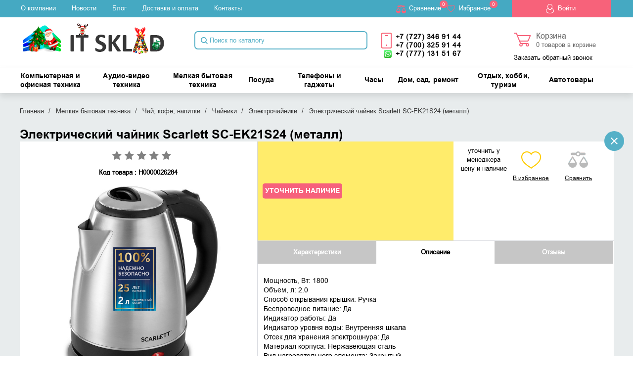

--- FILE ---
content_type: text/html; charset=UTF-8
request_url: https://www.itsklad.kz/elektrochayniki/elektricheskiy_chaynik_scarlett_sc_ek21s24_metall.html
body_size: 51033
content:
    <!DOCTYPE html>
    <html lang="ru">
    <head>
        <meta http-equiv="Content-Type" content="text/html; charset=UTF-8" />
        <meta http-equiv="X-UA-Compatible" content="IE=edge,chrome=1" />
        
        <title>Купить Электрический чайник Scarlett SC-EK21S24 (металл) в Алматы, Казахстан - IT SKLAD</title>
        
        <script type="text/javascript">
            less = { env: "development" };
        </script>
                    <!-- Google Tag Manager -->
            <script>(function(w,d,s,l,i){w[l]=w[l]||[];w[l].push({'gtm.start':
                        new Date().getTime(),event:'gtm.js'});var f=d.getElementsByTagName(s)[0],
                    j=d.createElement(s),dl=l!='dataLayer'?'&l='+l:'';j.async=true;j.src=
                    'https://www.googletagmanager.com/gtm.js?id='+i+dl;f.parentNode.insertBefore(j,f);
                })(window,document,'script','dataLayer','GTM-575N7L');</script>
            <!-- End Google Tag Manager -->
                <!--Global site tag (gtag.js) -Google Ads: 859082703 -->
        <script async src="https://www.googletagmanager.com/gtag/js?id=AW-859082703"></script>
        <script>window.dataLayer = window.dataLayer || [];function gtag(){dataLayer.push(arguments);}gtag('js', new Date());gtag('config', 'AW-859082703');</script>

        <script>gtag("event", "page_view", {"send_to":"AW-859082703","dynx_itemid":"80618","dynx_pagetype":"offerdetail","dynx_totalvalue":"9990.00"});</script>                    <link rel="stylesheet" type="text/css" href="/local/templates/adaptiv_shop/css/normalize_zmin.css">
                

        <meta http-equiv="Content-Type" content="text/html; charset=UTF-8" />
<meta name="robots" content="index, follow" />
<meta name="keywords" content="Электрический чайник Scarlett SC-EK21S24 (металл) в Алматы, купить Электрический чайник Scarlett SC-EK21S24 (металл) в Казахстане " />
<meta name="description" content="В интернет-магазине itsklad.kz собран огромный каталог, где не последняя роль отведена разделу Мелкая бытовая техника, представленный официальным дистрибьютором в Казахстане" />
<link href="/bitrix/js/ui/design-tokens/dist/ui.design-tokens.css?175758219126358" type="text/css"  rel="stylesheet" />
<link href="/bitrix/js/ui/fonts/opensans/ui.font.opensans.css?16831880862555" type="text/css"  rel="stylesheet" />
<link href="/bitrix/js/main/popup/dist/main.popup.bundle.css?176001245231694" type="text/css"  rel="stylesheet" />
<link href="/local/templates/.default/components/bitrix/catalog.element/kaspibank2/style.css?172502784241056" type="text/css"  rel="stylesheet" />
<link href="/bitrix/panel/main/popup.css?176001245322696" type="text/css"  rel="stylesheet" />
<link href="/local/templates/.default/components/bitrix/catalog.element/kaspibank2/themes/blue/style.css?1680861684591" type="text/css"  rel="stylesheet" />
<link href="/local/templates/.default/components/bitrix/system.pagenavigation/.default/style.css?168086168438" type="text/css"  rel="stylesheet" />
<link href="/local/templates/adaptiv_shop/css/main.css?16981327689224" type="text/css"  data-template-style="true"  rel="stylesheet" />
<link href="/local/templates/adaptiv_shop/css/jquery.ui.datepicker.css?16981327683723" type="text/css"  data-template-style="true"  rel="stylesheet" />
<link href="/local/templates/adaptiv_shop/css/jquery.formstyler.css?16981327688265" type="text/css"  data-template-style="true"  rel="stylesheet" />
<link href="/local/templates/adaptiv_shop/css/magicsuggest-1.3.1.css?16981327684776" type="text/css"  data-template-style="true"  rel="stylesheet" />
<link href="/local/templates/adaptiv_shop/css/slick.css?16981327681730" type="text/css"  data-template-style="true"  rel="stylesheet" />
<link href="/local/templates/adaptiv_shop/css/bootstrap.css?16981327687674" type="text/css"  data-template-style="true"  rel="stylesheet" />
<link href="/local/templates/adaptiv_shop/js/iorange/css/ion.rangeSlider.css?16981327683355" type="text/css"  data-template-style="true"  rel="stylesheet" />
<link href="/local/templates/adaptiv_shop/js/iorange/css/ion.rangeSlider.skinNice.css?16981327682087" type="text/css"  data-template-style="true"  rel="stylesheet" />
<link href="/local/templates/adaptiv_shop/themes/blue_red/less/common.css?1758565907132633" type="text/css"  data-template-style="true"  rel="stylesheet" />
<link href="/local/templates/adaptiv_shop/themes/blue_red/css/media-retina.css?16981327684499" type="text/css"  data-template-style="true"  rel="stylesheet" />
<link href="/local/templates/adaptiv_shop/css/media1024.css?16981327689766" type="text/css"  data-template-style="true"  rel="stylesheet" />
<link href="/local/templates/adaptiv_shop/css/media960.css?169813276814820" type="text/css"  data-template-style="true"  rel="stylesheet" />
<link href="/local/templates/adaptiv_shop/css/media720.css?169813276821262" type="text/css"  data-template-style="true"  rel="stylesheet" />
<link href="/local/templates/adaptiv_shop/css/media480.css?16981327689059" type="text/css"  data-template-style="true"  rel="stylesheet" />
<link href="/local/templates/adaptiv_shop/css/media320.css?169813276810022" type="text/css"  data-template-style="true"  rel="stylesheet" />
<link href="/local/templates/adaptiv_shop/themes/blue_red/css/media720.css?1698132768135" type="text/css"  data-template-style="true"  rel="stylesheet" />
<link href="/local/templates/adaptiv_shop/css/custom.css?169813276812807" type="text/css"  data-template-style="true"  rel="stylesheet" />
<link href="/local/templates/adaptiv_shop/css/custom_s.css?172502854012335" type="text/css"  data-template-style="true"  rel="stylesheet" />
<link href="/local/templates/.default/components/bitrix/menu/top/style.css?168086168498" type="text/css"  data-template-style="true"  rel="stylesheet" />
<link href="/local/templates/.default/components/bitrix/search.title/catalog/style.css?16808616841891" type="text/css"  data-template-style="true"  rel="stylesheet" />
<link href="/local/templates/.default/components/bitrix/menu/main/style.css?17135080424555" type="text/css"  data-template-style="true"  rel="stylesheet" />
<link href="/local/templates/.default/components/bitrix/breadcrumb/.default/style.css?1680861684659" type="text/css"  data-template-style="true"  rel="stylesheet" />
<link href="/local/templates/.default/components/bitrix/menu/footer/style.css?168086168458" type="text/css"  data-template-style="true"  rel="stylesheet" />
<link href="/local/templates/adaptiv_shop/styles.css?169813276839" type="text/css"  data-template-style="true"  rel="stylesheet" />
<link href="/local/templates/adaptiv_shop/template_styles.css?16981327682459" type="text/css"  data-template-style="true"  rel="stylesheet" />
<script>if(!window.BX)window.BX={};if(!window.BX.message)window.BX.message=function(mess){if(typeof mess==='object'){for(let i in mess) {BX.message[i]=mess[i];} return true;}};</script>
<script>(window.BX||top.BX).message({"JS_CORE_LOADING":"Загрузка...","JS_CORE_NO_DATA":"- Нет данных -","JS_CORE_WINDOW_CLOSE":"Закрыть","JS_CORE_WINDOW_EXPAND":"Развернуть","JS_CORE_WINDOW_NARROW":"Свернуть в окно","JS_CORE_WINDOW_SAVE":"Сохранить","JS_CORE_WINDOW_CANCEL":"Отменить","JS_CORE_WINDOW_CONTINUE":"Продолжить","JS_CORE_H":"ч","JS_CORE_M":"м","JS_CORE_S":"с","JSADM_AI_HIDE_EXTRA":"Скрыть лишние","JSADM_AI_ALL_NOTIF":"Показать все","JSADM_AUTH_REQ":"Требуется авторизация!","JS_CORE_WINDOW_AUTH":"Войти","JS_CORE_IMAGE_FULL":"Полный размер"});</script>

<script src="/bitrix/js/main/core/core.js?1760012451511455"></script>

<script>BX.Runtime.registerExtension({"name":"main.core","namespace":"BX","loaded":true});</script>
<script>BX.setJSList(["\/bitrix\/js\/main\/core\/core_ajax.js","\/bitrix\/js\/main\/core\/core_promise.js","\/bitrix\/js\/main\/polyfill\/promise\/js\/promise.js","\/bitrix\/js\/main\/loadext\/loadext.js","\/bitrix\/js\/main\/loadext\/extension.js","\/bitrix\/js\/main\/polyfill\/promise\/js\/promise.js","\/bitrix\/js\/main\/polyfill\/find\/js\/find.js","\/bitrix\/js\/main\/polyfill\/includes\/js\/includes.js","\/bitrix\/js\/main\/polyfill\/matches\/js\/matches.js","\/bitrix\/js\/ui\/polyfill\/closest\/js\/closest.js","\/bitrix\/js\/main\/polyfill\/fill\/main.polyfill.fill.js","\/bitrix\/js\/main\/polyfill\/find\/js\/find.js","\/bitrix\/js\/main\/polyfill\/matches\/js\/matches.js","\/bitrix\/js\/main\/polyfill\/core\/dist\/polyfill.bundle.js","\/bitrix\/js\/main\/core\/core.js","\/bitrix\/js\/main\/polyfill\/intersectionobserver\/js\/intersectionobserver.js","\/bitrix\/js\/main\/lazyload\/dist\/lazyload.bundle.js","\/bitrix\/js\/main\/polyfill\/core\/dist\/polyfill.bundle.js","\/bitrix\/js\/main\/parambag\/dist\/parambag.bundle.js"]);
</script>
<script>BX.Runtime.registerExtension({"name":"ui.design-tokens","namespace":"window","loaded":true});</script>
<script>BX.Runtime.registerExtension({"name":"ui.fonts.opensans","namespace":"window","loaded":true});</script>
<script>BX.Runtime.registerExtension({"name":"main.popup","namespace":"BX.Main","loaded":true});</script>
<script>BX.Runtime.registerExtension({"name":"popup","namespace":"window","loaded":true});</script>
<script>BX.Runtime.registerExtension({"name":"main.pageobject","namespace":"BX","loaded":true});</script>
<script>(window.BX||top.BX).message({"JS_CORE_LOADING":"Загрузка...","JS_CORE_NO_DATA":"- Нет данных -","JS_CORE_WINDOW_CLOSE":"Закрыть","JS_CORE_WINDOW_EXPAND":"Развернуть","JS_CORE_WINDOW_NARROW":"Свернуть в окно","JS_CORE_WINDOW_SAVE":"Сохранить","JS_CORE_WINDOW_CANCEL":"Отменить","JS_CORE_WINDOW_CONTINUE":"Продолжить","JS_CORE_H":"ч","JS_CORE_M":"м","JS_CORE_S":"с","JSADM_AI_HIDE_EXTRA":"Скрыть лишние","JSADM_AI_ALL_NOTIF":"Показать все","JSADM_AUTH_REQ":"Требуется авторизация!","JS_CORE_WINDOW_AUTH":"Войти","JS_CORE_IMAGE_FULL":"Полный размер"});</script>
<script>BX.Runtime.registerExtension({"name":"window","namespace":"window","loaded":true});</script>
<script>(window.BX||top.BX).message({"LANGUAGE_ID":"ru","FORMAT_DATE":"DD.MM.YYYY","FORMAT_DATETIME":"DD.MM.YYYY HH:MI:SS","COOKIE_PREFIX":"AKCENT_SM","SERVER_TZ_OFFSET":"18000","UTF_MODE":"Y","SITE_ID":"is","SITE_DIR":"\/","USER_ID":"","SERVER_TIME":1768490308,"USER_TZ_OFFSET":0,"USER_TZ_AUTO":"Y","bitrix_sessid":"323b1079c16be3484d6b0888af029c46"});</script>

<script src="/bitrix/js/main/popup/dist/main.popup.bundle.js?1762155898119952"></script>
<script src="/bitrix/js/main/pageobject/dist/pageobject.bundle.js?1760012452999"></script>
<script src="/bitrix/js/main/core/core_window.js?176001245198766"></script>
<meta name="viewport" content="width=device-width, initial-scale=1.0" />
<meta property="og:title" content="Электрический чайник Scarlett SC-EK21S24 (металл)"/>
<meta property="og:description" content="Мощность, Вт: 1800
Объем, л: 2.0
Способ открывания крышки: Ручка
Беспроводное питание: Да
Индикатор работы: Да
Индикатор уровня воды: Внутренняя шкала
Отсек для хранения электрошнура: Да
Матери... "/>
<meta property="og:image" content="https://www.itsklad.kz/upload/iblock/6f9/wslat7hkyu11t9mate6uyaz1u3kc0aj4/Melkaya-bytovaya-tekhnika.jpg">
<meta property="og:type" content="article"/>
<meta property="og:url" content= "https://www.itsklad.kz/elektrochayniki/elektricheskiy_chaynik_scarlett_sc_ek21s24_metall.html" />

<script src="/local/templates/adaptiv_shop/js/vendor/modernizr-2.6.2.min.js?169813276815414"></script>
<script src="/local/templates/adaptiv_shop/js/jquery.last.js?169813276892629"></script>
<script src="/local/templates/adaptiv_shop/js/jquery.migrate.js?16981327687086"></script>
<script src="/local/templates/adaptiv_shop/js/jquery.isotope.min.js?169813276815953"></script>
<script src="/local/templates/adaptiv_shop/js/jquery.mobile.custom.js?16981327687564"></script>
<script src="/local/templates/adaptiv_shop/js/jquery.ui.core.js?16981327684511"></script>
<script src="/local/templates/adaptiv_shop/js/jquery-ui.min.js?1698132768227028"></script>
<script src="/local/templates/adaptiv_shop/js/jquery.ui.datepicker.js?169813276837253"></script>
<script src="/local/templates/adaptiv_shop/js/jquery.ui.widget.js?16981327686368"></script>
<script src="/local/templates/adaptiv_shop/js/jquery.ui.mouse.js?16981327682702"></script>
<script src="/local/templates/adaptiv_shop/js/jquery.ui.slider.js?169813276810018"></script>
<script src="/local/templates/adaptiv_shop/js/jquery.infinitescroll.min.js?169813276810997"></script>
<script src="/local/templates/adaptiv_shop/js/magicsuggest-1.3.1-min.js?169813276819242"></script>
<script src="/local/templates/adaptiv_shop/js/jquery.formstyler.min.js?169813276810284"></script>
<script src="/local/templates/adaptiv_shop/js/bootstrap.min.js?172718187531819"></script>
<script src="/local/templates/adaptiv_shop/js/bootstrap-touch-carousel.js?169813276819150"></script>
<script src="/local/templates/adaptiv_shop/js/main.js?169813276815634"></script>
<script src="/local/templates/adaptiv_shop/js/jquery.lazy.min.js?16981327685023"></script>
<script src="/local/templates/adaptiv_shop/js/credit.js?1698132768417"></script>
<script src="/local/templates/adaptiv_shop/js/customNew.js?16981327682010"></script>
<script src="/bitrix/components/bitrix/search.title/script.js?175758346110542"></script>
<script src="/local/templates/.default/components/bitrix/sale.basket.basket.line/.default/script.js?1718287271576"></script>
<script src="/js/custom.js?175787760553225"></script>
<script src="/js/slick.js?168086181184265"></script>
<script src="/local/templates/adaptiv_shop/js/county.js?16981327689936"></script>
<script src="/local/templates/adaptiv_shop/js/iorange/js/ion.rangeSlider.js?169813276880155"></script>
<script src="/local/templates/.default/components/bitrix/catalog.element/kaspibank2/script.js?168086168460402"></script>
<script src="/local/templates/adaptiv_shop/js/icarousel.js?16981327681092"></script>
<script src="/local/templates/adaptiv_shop/js/icarousel2.js?1698132768970"></script>
<script src="/local/templates/adaptiv_shop/js/icarousel3.js?1698132768975"></script>
<script src="/local/templates/adaptiv_shop/js/icarousel4.js?1698132768975"></script>
<script src="/local/templates/adaptiv_shop/js/icarousel5.js?1698132768603"></script>
<script src="/local/templates/.default/components/bitrix/catalog.comments/.default/script.js?16808616845410"></script>

                <link rel="canonical" href="https://www.itsklad.kz/melkaya_bytovaya_tekhnika_1/chay_kofe_napitki/chayniki_1/elektrochayniki/elektricheskiy_chaynik_scarlett_sc_ek21s24_metall.html" />
        <meta name="yandex-verification" content="4c9393ea7ad6ef2c" />
    </head>
<body>

    <!-- Google Tag Manager (noscript) -->
    <noscript><iframe src="https://www.googletagmanager.com/ns.html?id=GTM-575N7L"
                      height="0" width="0" style="display:none;visibility:hidden"></iframe></noscript>
    <!-- End Google Tag Manager (noscript) -->

<div id="panel"></div>

<div class="wrapper-all">

    		<div class="z1 right-slider-block right-slider-block-main menu3 zindex2 opened submenu3-0">
			<a href="/company/" class="back2cat" title="Вернуться назад">Вернуться назад</a>
			<ul class="main-menu menu-dop">
				<li><a href="/company/about/" class="" title="О компании">О компании</a></li>

				<li><a href="/company/news/" class="" title="Новости">Новости</a></li>

				<li><a href="/blog/" class="" title="Блог">Блог</a></li>

				<li><a href="/company/contacts/" class="" title="Контакты">Контакты</a></li>

                			</ul>
		</div>
		<div class="z1 right-slider-block right-slider-block-main menu3 zindex2 opened submenu3-1">
			<a href="/shop/" class="back2cat" title="Вернуться назад">Вернуться назад</a>
			<ul class="main-menu menu-dop">
				<li><a href="/shop/ofert/" class="" title="Оферта">Оферта</a></li>

				<li><a href="/shop/payment/" class="" title="Доставка и оплата">Доставка и оплата</a></li>

				<li><a href="/shop/payment-online/" class="" title="Онлайн оплата">Онлайн оплата</a></li>

				<li><a href="/shop/return/" class="" title="Возврат и обмен">Возврат и обмен</a></li>

				<li><a href="/shop/delivery/" class="" title=""></a></li>

                			</ul>
		</div>
		<div class="z1 right-slider-block right-slider-block-main menu3 zindex2 opened submenu3-2">
			<a href="/info/" class="back2cat" title="Вернуться назад">Вернуться назад</a>
			<ul class="main-menu menu-dop">
				<li><a href="/info/suppliers/" class="" title="Поставщикам">Поставщикам</a></li>

				<li><a href="/info/guaranty/" class="" title="Гарантия">Гарантия</a></li>

				<li><a href="/info/service/" class="" title="Авторизованные Сервисные Центры">Авторизованные Сервисные Центры</a></li>

                			</ul>
		</div>
	

    
    <div class=" z5 right-slider-block right-slider-block-main menu1 opened">
        <ul class="links">
            <li class="personal">
                <a href="/personal/" class="login" title="Личный кабинет">Войти</a>
            </li>
        </ul>
        	<ul class="main-menu menu-cat">
		<li><a href="/kompyuternaya_i_ofisnaya_tekhnika/" class="menu2-0" title="Компьютерная и офисная техника">Компьютерная и офисная техника</a></li>
		<li><a href="/audio_video_tekhnika/" class="menu2-1" title="Аудио-видео техника">Аудио-видео техника</a></li>
		<li><a href="/melkaya_bytovaya_tekhnika_1/" class="menu2-2" title="Мелкая бытовая техника">Мелкая бытовая техника</a></li>
		<li><a href="/posuda_2/" class="menu2-3" title="Посуда">Посуда</a></li>
		<li><a href="/telefony_i_gadzhety/" class="menu2-4" title="Телефоны и гаджеты">Телефоны и гаджеты</a></li>
		<li><a href="/chasy/" class="menu2-5" title="Часы">Часы</a></li>
		<li><a href="/dom_sad_remont/" class="menu2-6" title="Дом, сад, ремонт">Дом, сад, ремонт</a></li>
		<li><a href="/otdykh_khobbi_turizm/" class="menu2-7" title="Отдых, хобби, туризм">Отдых, хобби, туризм</a></li>
		<li><a href="/avtotovary_1/" class="menu2-8" title="Автотовары">Автотовары</a></li>
	</ul>
	        

<ul class="main-menu menu-dop">
	<li><a href="/company/" class="menu3-0" title="Компания">Компания</a></li>
	<li><a href="/shop/" class="menu3-1" title="Интернет-магазин">Интернет-магазин</a></li>
	<li><a href="/info/" class="menu3-2" title="Информация">Информация</a></li>
</ul>        <div class="form-search">
            <form method="get" action="/catalog/search/">
                <input type="text" value="Поиск по каталогу" name="q"/>
                <span></span>
            </form>
        </div>
    </div>
    <!-- div class="right-slider-block right-slider-block-filtr opened" -->
    <div class="right-slider-block right-slider-block-filtr opened"></div>
    <!-- div class="wrapper main-menu right-position" -->
    <div class="wrapper main-menu">

        <header>
            
            <div class="top-blue-line">
    <div class="top-blue-line-inner">
        <nav>
            
<ul class="menu-top">
            <li ><a href="/company/about/" title="О компании">О компании</a></li>
            <li ><a href="/company/news/" title="Новости">Новости</a></li>
            <li ><a href="/blog/" title="Блог">Блог</a></li>
            <li ><a href="/shop/payment/" title="Доставка и оплата">Доставка и оплата</a></li>
            <li ><a href="/company/contacts/" title="Контакты">Контакты</a></li>
        </ul>
        </nav>
        <ul class="links">
            <li class="compare">
                <a id="compare-link" rel="nofollow"  href="/catalog/compare/" title="Cравнение">
                    Cравнение                </a>
                <span class="count_compare">
                                            0
                                    </span>

            </li>
            <li class="favorite">
                <a id="favorites-link" rel="nofollow" class="favorites-link" href="/favorites/" title="Избранное">
                    Избранное                </a>
                <span class="count_favor">
                                            0
                                    </span>
            </li>

            <li class="personal">
                                    <a href="/elektrochayniki/elektricheskiy_chaynik_scarlett_sc_ek21s24_metall.html?login=yes" rel="nofollow" class="login login-link" title="Войти">Войти</a>
                    <!--
                    <div class="user">
                        <a href="/personal/" title="">Личный кабинет</a>
                        <a class="login-link" href="/elektrochayniki/elektricheskiy_chaynik_scarlett_sc_ek21s24_metall.html?login=yes" title="">Войти</a>
                    </div>
                        -->
                            </li>
        </ul>
    </div>
</div>
            <div class="top-info-line">

                <a href="#" class="phone-menu" title="Открыть меню"></a>

                <ul class="links">
    <li class="compare">
        <a id="compare-link" rel="nofollow"  href="/catalog/compare/" title="Cравнение">
            <!--  -->        </a>
        <span class="count_compare">
                            0
                    </span>

    </li>
    <li class="favorite">
        <a id="favorites-link" rel="nofollow" class="favorites-link" href="/favorites/" title="Избранное">
                    </a>
        <span class="count_favor">
                            0
                    </span>
    </li>
</ul><script type="application/ld+json">
    {
        "@context": "http://schema.org",
        "@type": "Organization",
        "brand":"It Sklad",
        "email": "info@itsklad.kz",
        "name":"itsklad.kz",
        "log": "https://itsklad.kz/local/templates/adaptiv_shop/themes/blue_red/images/logo_ny.png",
        "url":"https://www.itsklad.kz/",
        "address": {
            "@type": "PostalAddress",
            "addressLocality": "Алматы, микрорайон Атырау",
            "streetAddress": "пр. Рыскулова 159/8, комплекс 10, 3 этаж, 301 кабинет",
            "postalCode": "050019"
        },
        "telephone": "+7 747 930 81 54, +7 (727) 225 91 44"
    }
</script>                <a href="/" title="itsklad.kz">
                    <img 
                            src="/bitrix/templates/adaptiv_shop/themes/blue_red/images/logo_ny.png" 
                            alt="itsklad.kz" 
                            title="itsklad.kz"
                        >
                </a>

                <div class="form-search" id="title-search">
	<form method="get" action="/catalog/search/">
		<input type="text" id="title-search-input" value="Поиск по каталогу" autocomplete="off" name="q"/>
	</form>
	<span></span>
</div>
<script>

	BX.ready(function(){
		var searchTitle = new JCTitleSearch({
			'AJAX_PAGE' : '/elektrochayniki/elektricheskiy_chaynik_scarlett_sc_ek21s24_metall.html',
			'CONTAINER_ID': 'title-search',
			'INPUT_ID': 'title-search-input',
			'MIN_QUERY_LEN': 2
		});

		searchTitle.ShowResult = function(result)
		{
			if(result != null)
				searchTitle.RESULT.innerHTML = result;

			if(searchTitle.RESULT.innerHTML.length > 0)
				searchTitle.RESULT.style.display = 'block';
			else
				searchTitle.RESULT.style.display = 'none';
		};

		$('#title-search').append($(searchTitle.RESULT));
	});
</script>
<div class="phone-block">
        <span>
            <div>
 <b> <small> <a class="custom-phone" href="tel:+77273469144">+7 (727) 346 91 44</a></small> <small> <a class="custom-phone" href="tel:+77003259144">+7 (700) 325 91 44</a></small> <small><a class="custom-phone" href="https://wa.me/77771315167" target="_blank" rel="nofollow">+7 (777) 131 51 67</a></small> </b>
</div>
 <b>
 </b>        </span>
</div><script>
	var obEshopBasket = new JSEshopBasket("/ajax/basketHandler.php", "is");
</script>
<a rel="nofollow" href = "/personal/cart/">
<div class="cart-block">
	<span>Корзина</span>
<!--'start_frame_cache_sale-basket-basket-line-container'-->        <div class = "cart_top_inline_link"><b>0</b> товаров в корзине</div>
		<!--'end_frame_cache_sale-basket-basket-line-container'-->    <a style="    position: absolute;
    width: 100%;
    left: 0;
    bottom: 10px;
    color: #55b0c7;" href="#" id="order-call-link" title="Заказать обратный звонок">Заказать обратный звонок</a>
</div>
</a>
            </div>
            <nav class="main-catalog main-catalog-new">
	<ul>
                <li class="  two-rows-main-li 57"><a href="javascript:void(0)" class="nav-dop0" title="Компьютерная и офисная техника">Компьютерная и офисная техника</a></li>
                <li class="  two-rows-main-li 36"><a href="javascript:void(0)" class="nav-dop195" title="Аудио-видео техника">Аудио-видео техника</a></li>
                <li class="  two-rows-main-li 42"><a href="javascript:void(0)" class="nav-dop313" title="Мелкая бытовая техника">Мелкая бытовая техника</a></li>
                <li class="   12"><a href="javascript:void(0)" class="nav-dop420" title="Посуда">Посуда</a></li>
                <li class="  two-rows-main-li 34"><a href="javascript:void(0)" class="nav-dop457" title="Телефоны и гаджеты">Телефоны и гаджеты</a></li>
                <li class="   8"><a href="javascript:void(0)" class="nav-dop483" title="Часы">Часы</a></li>
                <li class="   28"><a href="javascript:void(0)" class="nav-dop515" title="Дом, сад, ремонт">Дом, сад, ремонт</a></li>
                <li class="  two-rows-main-li 36"><a href="javascript:void(0)" class="nav-dop533" title="Отдых, хобби, туризм">Отдых, хобби, туризм</a></li>
                <li class="   20"><a href="javascript:void(0)" class="nav-dop539" title="Автотовары">Автотовары</a></li>
        		
	</ul>
</nav>

<div class="nav-dop nav-dop-new" id="nav-dop0">
	<table>
		<tr>
			<td class="left-submenu">
				<ul class="outer left-level">
													<li class="li level2" target="sub-dop1">
												<a data-href="javascript:void(0)" href="/periferiynye_ustroystva/" class="href-li two-rows-li" title="Периферийные устройства">Периферийные устройства</a>
						<span class="arr2"></span>
					</li>
									<li class="li level2" target="sub-dop32">
												<a data-href="javascript:void(0)" href="/nositeli_informatsii_1/" class="href-li two-rows-li" title="Носители информации">Носители информации</a>
						<span class="arr2"></span>
					</li>
									<li class="li level2" target="sub-dop59">
												<a data-href="javascript:void(0)" href="/ofisnoe_oborudovanie/" class="href-li two-rows-li" title="Офисное оборудование">Офисное оборудование</a>
						<span class="arr2"></span>
					</li>
									<li class="li level2" target="sub-dop77">
												<a data-href="javascript:void(0)" href="/kompyutery_noutbuki_monitory/" class="href-li two-rows-li" title="Компьютеры, ноутбуки, мониторы">Компьютеры, ноутбуки, мониторы</a>
						<span class="arr2"></span>
					</li>
									<li class="li level2" target="sub-dop83">
												<a data-href="javascript:void(0)" href="/komplektuyushchie_dlya_kompyuterov/" class="href-li two-rows-li" title="Комплектующие для компьютеров">Комплектующие для компьютеров</a>
						<span class="arr2"></span>
					</li>
									<li class="li level2" target="sub-dop94">
												<a data-href="javascript:void(0)" href="/igrovaya_zona/" class="href-li " title="Игровая зона">Игровая зона</a>
						<span class="arr2"></span>
					</li>
									<li class="li level2" target="sub-dop100">
												<a data-href="javascript:void(0)" href="/mebel_dlya_kompyuternoy_tekhniki/" class="href-li two-rows-li" title="Мебель для компьютерной техники">Мебель для компьютерной техники</a>
						<span class="arr2"></span>
					</li>
									<li class="li level2" target="sub-dop107">
												<a data-href="javascript:void(0)" href="/raskhodnye_materialy_pechatayushchikh_ustroystv/" class="href-li two-rows-li" title="Расходные материалы печатающих устройств">Расходные материалы печатающих устройств</a>
						<span class="arr2"></span>
					</li>
									<li class="li level2" target="sub-dop123">
												<a data-href="javascript:void(0)" href="/aksessuary_dlya_elektroniki/" class="href-li two-rows-li" title="Аксессуары для электроники">Аксессуары для электроники</a>
						<span class="arr2"></span>
					</li>
									<li class="li level2" target="sub-dop140">
												<a data-href="javascript:void(0)" href="/aksessuary_dlya_kompyuterov_noutbukov/" class="href-li two-rows-li" title="Аксессуары для компьютеров, ноутбуков">Аксессуары для компьютеров, ноутбуков</a>
						<span class="arr2"></span>
					</li>
									<li class="li level2" target="sub-dop145">
												<a data-href="javascript:void(0)" href="/setevoe_oborudovanie/" class="href-li two-rows-li" title="Сетевое оборудование">Сетевое оборудование</a>
						<span class="arr2"></span>
					</li>
									<li class="li level2" target="sub-dop166">
												<a data-href="javascript:void(0)" href="/kabelnoe_oborudovanie/" class="href-li two-rows-li" title="Кабельное оборудование">Кабельное оборудование</a>
						<span class="arr2"></span>
					</li>
									<li class="li level2" target="sub-dop188">
												<a data-href="javascript:void(0)" href="/torgovo_kassovoe_oborudovanie/" class="href-li two-rows-li" title="Торгово-кассовое оборудование">Торгово-кассовое оборудование</a>
						<span class="arr2"></span>
					</li>
						
				</ul>
			</td>
			<td class="right-submenu">
									<div class="sub-dop" id="sub-dop1">
						<ul class="outer">
																											<li class="li level3 double">
									<div class="container">
										<div class="title"><a href="/pechatayushchie_skaniruyushchie_mfu_ustroystva/" title="Печатающие/сканирующие, МФУ устройства">Печатающие/сканирующие, МФУ устройства</a></div>
																					<div class="img">
																								<a href="/pechatayushchie_skaniruyushchie_mfu_ustroystva/" title="Печатающие/сканирующие, МФУ устройства">
                                                    <img alt="Печатающие/сканирующие, МФУ устройства" class="load-after-show" data-src="/upload/resize_cache/iblock/615/77_77_1/skaniruyushchie_-mfu-ustroystva.png" data-type="src" />
                                                </a>
											</div>
																																										<div class="subcategories">
												<div class="subcategories_wrapper">
													<ul>
																																																																																				<li>- <a href="/mfu/" rel="/upload/resize_cache/iblock/467/77_77_1/mfu.png" title="МФУ">МФУ</a></li>
																																																																																				<li>- <a href="/plottery/" rel="/upload/resize_cache/iblock/28a/77_77_1/plottery.png" title="Плоттеры">Плоттеры</a></li>
																																																																																				<li>- <a href="/printery/" rel="/upload/resize_cache/iblock/64f/77_77_1/printery.png" title="Принтеры">Принтеры</a></li>
																																																																																				<li>- <a href="/skanery/" rel="/upload/resize_cache/iblock/3fe/77_77_1/skanery.png" title="Сканеры">Сканеры</a></li>
																																																																																				<li>- <a href="/spetsializirovannye_/" rel="/upload/resize_cache/iblock/b3c/77_77_1/spetsializirovannye-.png" title="Специализированные ">Специализированные </a></li>
																																																																																				<li>- <a href="/aksessuary_i_optsii_dlya_pechatayushchikh_ustroystv/" rel="/upload/resize_cache/iblock/795/77_77_1/Aksessuary-i-optsii-dlya-pechatayushchikh-ustroystv.png" title="Аксессуары и опции для печатающих устройств">Аксессуары и опции для печатающих устройств</a></li>
														
													</ul>
													<div class="opacity-bg"></div>
												</div>
											</div>
																			<div class="clr"></div>
									</div>
								</li>
								
																					<li class="li level3 double">
									<div class="container">
										<div class="title"><a href="/myshi_i_klaviatury/" title="Мыши и клавиатуры">Мыши и клавиатуры</a></div>
																					<div class="img">
																								<a href="/myshi_i_klaviatury/" title="Мыши и клавиатуры">
                                                    <img alt="Мыши и клавиатуры" class="load-after-show" data-src="/upload/resize_cache/iblock/8f4/77_77_1/mysh-i-klaviatura.png" data-type="src" />
                                                </a>
											</div>
																																										<div class="subcategories">
												<div class="subcategories_wrapper">
													<ul>
																																																																																				<li>- <a href="/klaviatury/" rel="/upload/resize_cache/iblock/668/77_77_1/klaviatury.png" title="Клавиатуры">Клавиатуры</a></li>
																																																																																				<li>- <a href="/komplekty_klaviatura_i_mysh/" rel="/upload/resize_cache/iblock/cff/77_77_1/komplekty-klaviatura-i-mysh.png" title="Комплекты клавиатура и мышь">Комплекты клавиатура и мышь</a></li>
																																																																																				<li>- <a href="/myshi/" rel="/upload/resize_cache/iblock/310/77_77_1/myshi.png" title="Мыши">Мыши</a></li>
																																																																																				<li>- <a href="/kovriki_dlya_myshi/" rel="/upload/resize_cache/iblock/c81/77_77_1/kovriki-dlya-myshi.png" title="Коврики для мыши">Коврики для мыши</a></li>
														
													</ul>
													<div class="opacity-bg"></div>
												</div>
											</div>
																			<div class="clr"></div>
									</div>
								</li>
								
																					<li class="li level3 double">
									<div class="container">
										<div class="title"><a href="/multimedia/" title="Мультимедиа">Мультимедиа</a></div>
																					<div class="img">
																								<a href="/multimedia/" title="Мультимедиа">
                                                    <img alt="Мультимедиа" class="load-after-show" data-src="/upload/resize_cache/iblock/468/77_77_1/multimedia.png" data-type="src" />
                                                </a>
											</div>
																																										<div class="subcategories">
												<div class="subcategories_wrapper">
													<ul>
																																																																																				<li>- <a href="/web_kamery/" rel="/upload/resize_cache/iblock/128/77_77_1/web-kamery.png" title="WEB камеры">WEB камеры</a></li>
																																																																																				<li>- <a href="/kardridery/" rel="/upload/resize_cache/iblock/81d/77_77_1/kardridery.png" title="Кардридеры">Кардридеры</a></li>
														
													</ul>
													<div class="opacity-bg"></div>
												</div>
											</div>
																			<div class="clr"></div>
									</div>
								</li>
								
																					<li class="li level3 ">
									<div class="container">
										<div class="title"><a href="/graficheskie_planshety_1/" title="Графические планшеты">Графические планшеты</a></div>
																					<div class="img">
																								<a href="/graficheskie_planshety_1/" title="Графические планшеты">
                                                    <img alt="Графические планшеты" class="load-after-show" data-src="/upload/iblock/85d/Graficheskie-planshety.png" data-type="src" />
                                                </a>
											</div>
																																																		<div class="clr"></div>
									</div>
								</li>
								
																					<li class="li level3 ">
									<div class="container">
										<div class="title"><a href="/vneshnie_opticheskie_privody/" title="Внешние оптические приводы">Внешние оптические приводы</a></div>
																					<div class="img">
																								<a href="/vneshnie_opticheskie_privody/" title="Внешние оптические приводы">
                                                    <img alt="Внешние оптические приводы" class="load-after-show" data-src="/upload/resize_cache/iblock/efc/77_77_1/vneshnie-opticheskie-privody.png" data-type="src" />
                                                </a>
											</div>
																																																		<div class="clr"></div>
									</div>
								</li>
								
																					<li class="li level3 ">
									<div class="container">
										<div class="title"><a href="/razvetviteli_usb_hub/" title="Разветвители USB (HUB)">Разветвители USB (HUB)</a></div>
																					<div class="img">
																								<a href="/razvetviteli_usb_hub/" title="Разветвители USB (HUB)">
                                                    <img alt="Разветвители USB (HUB)" class="load-after-show" data-src="/upload/resize_cache/iblock/eb1/77_77_1/razvetviteli-usb-_hub_.png" data-type="src" />
                                                </a>
											</div>
																																																		<div class="clr"></div>
									</div>
								</li>
								
																					<li class="li level3 ">
									<div class="container">
										<div class="title"><a href="/podstavki_pod_zapyaste/" title="Подставки под запястье">Подставки под запястье</a></div>
																					<div class="img">
																								<a href="/podstavki_pod_zapyaste/" title="Подставки под запястье">
                                                    <img alt="Подставки под запястье" class="load-after-show" data-src="/upload/resize_cache/iblock/e8e/k855f69hxq1idn3299w3gcz2glvj6ghx/77_77_1/Podstavki-pod-zapyaste.png" data-type="src" />
                                                </a>
											</div>
																																																		<div class="clr"></div>
									</div>
								</li>
								
								
						</ul>
						<div class="clr"></div>
							
					</div>
									<div class="sub-dop" id="sub-dop32">
						<ul class="outer">
																											<li class="li level3 double">
									<div class="container">
										<div class="title"><a href="/usb_flesh/" title="USB флеш">USB флеш</a></div>
																					<div class="img">
																								<a href="/usb_flesh/" title="USB флеш">
                                                    <img alt="USB флеш" class="load-after-show" data-src="/upload/resize_cache/iblock/814/77_77_1/USB-flesh.png" data-type="src" />
                                                </a>
											</div>
																																										<div class="subcategories">
												<div class="subcategories_wrapper">
													<ul>
																																																																																				<li>- <a href="/usb_flash_4_gb/" rel="/upload/iblock/af0/USB-flash-4-GB.png" title="USB flash 4 GB">USB flash 4 GB</a></li>
																																																																																				<li>- <a href="/usb_flash_8_gb/" rel="/upload/iblock/167/USB-flash-8-GB.png" title="USB flash 8 GB">USB flash 8 GB</a></li>
																																																																																				<li>- <a href="/usb_flash_16_gb/" rel="/upload/iblock/ba8/16GB.png" title="USB flash 16 GB">USB flash 16 GB</a></li>
																																																																																				<li>- <a href="/usb_flash_32_gb/" rel="/upload/iblock/18e/USB-flash-32-GB.png" title="USB flash 32 GB">USB flash 32 GB</a></li>
																																																																																				<li>- <a href="/usb_flash_64_gb/" rel="/upload/iblock/a3d/USB-flash-64-GB.png" title="USB flash 64 GB">USB flash 64 GB</a></li>
																																																																																				<li>- <a href="/usb_flash_128_gb/" rel="/upload/iblock/273/USB-flash-128-GB.png" title="USB flash 128 GB">USB flash 128 GB</a></li>
																																																																																				<li>- <a href="/usb_flash_256_gb/" rel="/upload/iblock/97d/USB-flash-256-GB.png" title="USB flash 256 GB">USB flash 256 GB</a></li>
																																																																																				<li>- <a href="/usb_flash_512_gb/" rel="/upload/resize_cache/iblock/c67/77_77_1/USB-flash-512-GB.png" title="USB flash 512 GB">USB flash 512 GB</a></li>
														
													</ul>
													<div class="opacity-bg"></div>
												</div>
											</div>
																			<div class="clr"></div>
									</div>
								</li>
								
																					<li class="li level3 ">
									<div class="container">
										<div class="title"><a href="/nakopiteli_hdd/" title="Накопители HDD">Накопители HDD</a></div>
																					<div class="img">
																								<a href="/nakopiteli_hdd/" title="Накопители HDD">
                                                    <img alt="Накопители HDD" class="load-after-show" data-src="/upload/resize_cache/iblock/beb/77_77_1/nakopiteli-hdd.png" data-type="src" />
                                                </a>
											</div>
																																																		<div class="clr"></div>
									</div>
								</li>
								
																					<li class="li level3 double">
									<div class="container">
										<div class="title"><a href="/nakopiteli_ssd/" title="Накопители SSD">Накопители SSD</a></div>
																					<div class="img">
																								<a href="/nakopiteli_ssd/" title="Накопители SSD">
                                                    <img alt="Накопители SSD" class="load-after-show" data-src="/upload/resize_cache/iblock/f98/77_77_1/nakopiteli-ssd.png" data-type="src" />
                                                </a>
											</div>
																																										<div class="subcategories">
												<div class="subcategories_wrapper">
													<ul>
																																																																																				<li>- <a href="/vnutrennie_nakopiteli_ssd/" rel="/upload/resize_cache/iblock/667/77_77_1/Nakopitel-SSD.png" title="Внутренние накопители SSD">Внутренние накопители SSD</a></li>
																																																																																				<li>- <a href="/vneshnie_nakopiteli_ssd/" rel="/upload/resize_cache/iblock/815/77_77_1/Nakopitel-SSD-vneshniy.png" title="Внешние накопители SSD">Внешние накопители SSD</a></li>
														
													</ul>
													<div class="opacity-bg"></div>
												</div>
											</div>
																			<div class="clr"></div>
									</div>
								</li>
								
																					<li class="li level3 ">
									<div class="container">
										<div class="title"><a href="/krepleniya_dlya_ssd/" title="Крепления для SSD">Крепления для SSD</a></div>
																					<div class="img">
																								<a href="/krepleniya_dlya_ssd/" title="Крепления для SSD">
                                                    <img alt="Крепления для SSD" class="load-after-show" data-src="/upload/resize_cache/iblock/36d/77_77_1/krepleniya-dlya-ssd.png" data-type="src" />
                                                </a>
											</div>
																																																		<div class="clr"></div>
									</div>
								</li>
								
																					<li class="li level3 ">
									<div class="container">
										<div class="title"><a href="/opticheskie_nositeli/" title="Оптические носители">Оптические носители</a></div>
																					<div class="img">
																								<a href="/opticheskie_nositeli/" title="Оптические носители">
                                                    <img alt="Оптические носители" class="load-after-show" data-src="/upload/iblock/bc5/opticheskie-nositeli.png" data-type="src" />
                                                </a>
											</div>
																																																		<div class="clr"></div>
									</div>
								</li>
								
																					<li class="li level3 double">
									<div class="container">
										<div class="title"><a href="/karty_pamyati_2/" title="Карты памяти">Карты памяти</a></div>
																					<div class="img">
																								<a href="/karty_pamyati_2/" title="Карты памяти">
                                                    <img alt="Карты памяти" class="load-after-show" data-src="/upload/iblock/213/Karty-pamyati.png" data-type="src" />
                                                </a>
											</div>
																																										<div class="subcategories">
												<div class="subcategories_wrapper">
													<ul>
																																																																																				<li>- <a href="/karty_pamyati_microsd_1/" rel="/upload/iblock/e87/Karty-pamyati-MicroSD.png" title="Карты памяти MicroSD">Карты памяти MicroSD</a></li>
														
													</ul>
													<div class="opacity-bg"></div>
												</div>
											</div>
																			<div class="clr"></div>
									</div>
								</li>
								
								
						</ul>
						<div class="clr"></div>
							
					</div>
									<div class="sub-dop" id="sub-dop59">
						<ul class="outer">
																											<li class="li level3 double">
									<div class="container">
										<div class="title"><a href="/laminatory/" title="Ламинаторы">Ламинаторы</a></div>
																					<div class="img">
																								<a href="/laminatory/" title="Ламинаторы">
                                                    <img alt="Ламинаторы" class="load-after-show" data-src="/upload/resize_cache/iblock/5ad/77_77_1/laminatory.png" data-type="src" />
                                                </a>
											</div>
																																										<div class="subcategories">
												<div class="subcategories_wrapper">
													<ul>
																																																																																				<li>- <a href="/laminatory_a3/" rel="/upload/resize_cache/iblock/686/77_77_1/laminatory-a3.png" title="Ламинаторы A3">Ламинаторы A3</a></li>
																																																																																				<li>- <a href="/laminatory_a4/" rel="/upload/resize_cache/iblock/d62/77_77_1/laminatory-a4.png" title="Ламинаторы A4">Ламинаторы A4</a></li>
														
													</ul>
													<div class="opacity-bg"></div>
												</div>
											</div>
																			<div class="clr"></div>
									</div>
								</li>
								
																					<li class="li level3 double">
									<div class="container">
										<div class="title"><a href="/perepletnye_mashiny/" title="Переплетные машины">Переплетные машины</a></div>
																					<div class="img">
																								<a href="/perepletnye_mashiny/" title="Переплетные машины">
                                                    <img alt="Переплетные машины" class="load-after-show" data-src="/upload/resize_cache/iblock/d2a/77_77_1/perepletnye-mashiny.png" data-type="src" />
                                                </a>
											</div>
																																										<div class="subcategories">
												<div class="subcategories_wrapper">
													<ul>
																																																																																				<li>- <a href="/perepletnye_mashiny_na_plastikovoy_pruzhine/" rel="/upload/resize_cache/iblock/bb9/77_77_1/perepletnye-mashiny-na-plastikovoy-pruzhine.png" title="Переплетные машины на пластиковой пружине">Переплетные машины на пластиковой пружине</a></li>
														
													</ul>
													<div class="opacity-bg"></div>
												</div>
											</div>
																			<div class="clr"></div>
									</div>
								</li>
								
																					<li class="li level3 double">
									<div class="container">
										<div class="title"><a href="/raskhodnye_materialy_dlya_ofisnogo_oborudovaniya/" title="Расходные материалы для офисного оборудования">Расходные материалы для офисного оборудования</a></div>
																					<div class="img">
																								<a href="/raskhodnye_materialy_dlya_ofisnogo_oborudovaniya/" title="Расходные материалы для офисного оборудования">
                                                    <img alt="Расходные материалы для офисного оборудования" class="load-after-show" data-src="/upload/resize_cache/iblock/e14/77_77_1/raskhodnye-materialy-dlya-ofisnogo-oborudovaniya.png" data-type="src" />
                                                </a>
											</div>
																																										<div class="subcategories">
												<div class="subcategories_wrapper">
													<ul>
																																																																																				<li>- <a href="/plenka_dlya_laminirovaniya/" rel="/upload/iblock/085/ul8sceb8xxea4gngb2q2nvnlxe53qpf9/Plenka-dlya-laminirovaniya.png" title="Пленка для ламинирования">Пленка для ламинирования</a></li>
																																																																																				<li>- <a href="/filtry_konfidentsialnosti/" rel="/upload/iblock/5f9/7ns4gu2wrm5lhoepj2i2g4dbewd2xa1b/Filtry-konfidentsialnosti.png" title="Фильтры конфиденциальности">Фильтры конфиденциальности</a></li>
														
													</ul>
													<div class="opacity-bg"></div>
												</div>
											</div>
																			<div class="clr"></div>
									</div>
								</li>
								
																					<li class="li level3 double">
									<div class="container">
										<div class="title"><a href="/shredery/" title="Шредеры">Шредеры</a></div>
																					<div class="img">
																								<a href="/shredery/" title="Шредеры">
                                                    <img alt="Шредеры" class="load-after-show" data-src="/upload/resize_cache/iblock/276/77_77_1/shredery.png" data-type="src" />
                                                </a>
											</div>
																																										<div class="subcategories">
												<div class="subcategories_wrapper">
													<ul>
																																																																																				<li>- <a href="/shredery_ofisnye/" rel="/upload/resize_cache/iblock/7cc/77_77_1/shredery-ofisnye.png" title="Шредеры офисные">Шредеры офисные</a></li>
														
													</ul>
													<div class="opacity-bg"></div>
												</div>
											</div>
																			<div class="clr"></div>
									</div>
								</li>
								
																					<li class="li level3 double">
									<div class="container">
										<div class="title"><a href="/kalkulyatory_1/" title="Калькуляторы">Калькуляторы</a></div>
																					<div class="img">
																								<a href="/kalkulyatory_1/" title="Калькуляторы">
                                                    <img alt="Калькуляторы" class="load-after-show" data-src="/upload/iblock/164/Kalkulyatory.png" data-type="src" />
                                                </a>
											</div>
																																										<div class="subcategories">
												<div class="subcategories_wrapper">
													<ul>
																																																																																				<li>- <a href="/kalkulyatory_graficheskie_1/" rel="/upload/iblock/2a4/Kalkulyatory-graficheskie.png" title="Калькуляторы графические">Калькуляторы графические</a></li>
																																																																																				<li>- <a href="/kalkulyatory_inzhenernye_1/" rel="/upload/iblock/874/Kalkulyatory-inzhenernye.png" title="Калькуляторы инженерные">Калькуляторы инженерные</a></li>
																																																																																				<li>- <a href="/kalkulyatory_karmannye_1/" rel="/upload/iblock/da0/Kalkulyatory-karmannye.png" title="Калькуляторы карманные">Калькуляторы карманные</a></li>
																																																																																				<li>- <a href="/kalkulyatory_nastolnye_1/" rel="/upload/iblock/ee4/Kalkulyatory-nastolnye.png" title="Калькуляторы настольные">Калькуляторы настольные</a></li>
																																																																																				<li>- <a href="/kalkulyatory_spetsialnye_1/" rel="/upload/iblock/654/Kalkulyatory-spetsialnye.png" title="Калькуляторы специальные">Калькуляторы специальные</a></li>
																																																																																				<li>- <a href="/kalkulyatory_finansovye_1/" rel="/upload/iblock/1aa/Kalkulyatory-finansovye.png" title="Калькуляторы финансовые">Калькуляторы финансовые</a></li>
														
													</ul>
													<div class="opacity-bg"></div>
												</div>
											</div>
																			<div class="clr"></div>
									</div>
								</li>
								
								
						</ul>
						<div class="clr"></div>
							
					</div>
									<div class="sub-dop" id="sub-dop77">
						<ul class="outer">
																											<li class="li level3 double">
									<div class="container">
										<div class="title"><a href="/monitory/" title="Мониторы">Мониторы</a></div>
																					<div class="img">
																								<a href="/monitory/" title="Мониторы">
                                                    <img alt="Мониторы" class="load-after-show" data-src="/upload/iblock/e1f/Monitory.png" data-type="src" />
                                                </a>
											</div>
																																										<div class="subcategories">
												<div class="subcategories_wrapper">
													<ul>
																																																																																				<li>- <a href="/monitory_24_/" rel="/upload/iblock/528/ikx8cpe0hlgitw5pd2u0egiqvuamk0ki/Monitory-24_-_.png" title="Мониторы 24' +">Мониторы 24' +</a></li>
																																																																																				<li>- <a href="/monitor_27/" rel="/upload/iblock/4be/qi4gvqgxjkgq1ozxqtelysuwz4g00olr/Monitor-27_.png" title="Монитор 27'">Монитор 27'</a></li>
																																																																																				<li>- <a href="/monitor_32/" rel="/upload/iblock/4a6/6wz1grj2bqul2ikdv3t34wasivczwrs5/Monitor-32_.png" title="Монитор 32'">Монитор 32'</a></li>
																																																																																				<li>- <a href="/aksessuary_k_monitoram/" rel="/upload/iblock/5a7/y3jgncnke54j13e2sknz7jidhkn69r1q/Aksessuary-k-monitoram.png" title="Аксессуары к мониторам">Аксессуары к мониторам</a></li>
														
													</ul>
													<div class="opacity-bg"></div>
												</div>
											</div>
																			<div class="clr"></div>
									</div>
								</li>
								
								
						</ul>
						<div class="clr"></div>
							
					</div>
									<div class="sub-dop" id="sub-dop83">
						<ul class="outer">
																											<li class="li level3 double">
									<div class="container">
										<div class="title"><a href="/pamyat_operativnaya/" title="Память оперативная">Память оперативная</a></div>
																					<div class="img">
																								<a href="/pamyat_operativnaya/" title="Память оперативная">
                                                    <img alt="Память оперативная" class="load-after-show" data-src="/upload/iblock/5fe/Pamyat-operativnaya.png" data-type="src" />
                                                </a>
											</div>
																																										<div class="subcategories">
												<div class="subcategories_wrapper">
													<ul>
																																																																																				<li>- <a href="/operativnaya_pamyat_dlya_pk/" rel="/upload/iblock/a94/Operativnaya-pamyat-dlya-PK.png" title="Оперативная память для ПК">Оперативная память для ПК</a></li>
																																																																																				<li>- <a href="/operativnaya_pamyat_dlya_noutbukov/" rel="/upload/iblock/b71/Operativnaya-pamyat-dlya-noutbukov.png" title="Оперативная память для ноутбуков">Оперативная память для ноутбуков</a></li>
																																																																																				<li>- <a href="/servernaya_operativnaya_pamyat/" rel="/upload/iblock/387/Servernaya-operativnaya-pamyat.png" title="Серверная оперативная память">Серверная оперативная память</a></li>
																																																							<li>- <a href="/spets_pamyat_1/"  title="Спец.память">Спец.память</a></li>
														
													</ul>
													<div class="opacity-bg"></div>
												</div>
											</div>
																			<div class="clr"></div>
									</div>
								</li>
								
								
						</ul>
						<div class="clr"></div>
							
					</div>
									<div class="sub-dop" id="sub-dop94">
						<ul class="outer">
																											<li class="li level3 double">
									<div class="container">
										<div class="title"><a href="/igrovye_manipulyatory/" title="Игровые манипуляторы">Игровые манипуляторы</a></div>
																					<div class="img">
																								<a href="/igrovye_manipulyatory/" title="Игровые манипуляторы">
                                                    <img alt="Игровые манипуляторы" class="load-after-show" data-src="/upload/resize_cache/iblock/331/77_77_1/igrovye-manipulyatory.png" data-type="src" />
                                                </a>
											</div>
																																										<div class="subcategories">
												<div class="subcategories_wrapper">
													<ul>
																																																																																				<li>- <a href="/aksessuary_dlya_geympadov/" rel="/upload/iblock/419/ovqruj2ae356ma5dxag8zm4wa331xqf2/Aksessuary-dlya-geympadov.png" title="Аксессуары для геймпадов">Аксессуары для геймпадов</a></li>
																																																																																				<li>- <a href="/geympad_besprovodnoy/" rel="/upload/iblock/af5/smss599jmp1dgg9vw0ejuap0lcq5hfzu/Geympad-besprovodnoy.png" title="Геймпад беспроводной">Геймпад беспроводной</a></li>
																																																																																				<li>- <a href="/geympad_provodnoy/" rel="/upload/iblock/315/b7abvrugwuihxinqbi0katojcxomnpfm/Geympad-provodnoy.png" title="Геймпад проводной">Геймпад проводной</a></li>
																																																																																				<li>- <a href="/igrovoy_rul/" rel="/upload/iblock/a43/ta08mtg59f8sad28rdhhojbg9894ipqf/Igrovoy-rul.png" title="Игровой  руль">Игровой  руль</a></li>
														
													</ul>
													<div class="opacity-bg"></div>
												</div>
											</div>
																			<div class="clr"></div>
									</div>
								</li>
								
								
						</ul>
						<div class="clr"></div>
							
					</div>
									<div class="sub-dop" id="sub-dop100">
						<ul class="outer">
																											<li class="li level3 double">
									<div class="container">
										<div class="title"><a href="/ofisnye_i_igrovye_stoly/" title="Офисные и игровые столы">Офисные и игровые столы</a></div>
																					<div class="img">
																								<a href="/ofisnye_i_igrovye_stoly/" title="Офисные и игровые столы">
                                                    <img alt="Офисные и игровые столы" class="load-after-show" data-src="/upload/resize_cache/iblock/b63/77_77_1/Kompyuternye-stoly.png" data-type="src" />
                                                </a>
											</div>
																																										<div class="subcategories">
												<div class="subcategories_wrapper">
													<ul>
																																																																																				<li>- <a href="/kompyuternye_stoly_1/" rel="/upload/iblock/d42/q5i8g5ql1j4899qsg6glxsicxmtgttu3/Kompyuternye-stoly.png" title="Компьютерные столы">Компьютерные столы</a></li>
																																																																																				<li>- <a href="/organayzery_/" rel="/upload/iblock/7bb/b1400nd8cdh6xu5h3l8d97ts587h0obl/Organayzery-.png" title="Органайзеры ">Органайзеры </a></li>
														
													</ul>
													<div class="opacity-bg"></div>
												</div>
											</div>
																			<div class="clr"></div>
									</div>
								</li>
								
																					<li class="li level3 double">
									<div class="container">
										<div class="title"><a href="/ofisnye_i_igrovye_kresla/" title="Офисные и игровые кресла">Офисные и игровые кресла</a></div>
																					<div class="img">
																								<a href="/ofisnye_i_igrovye_kresla/" title="Офисные и игровые кресла">
                                                    <img alt="Офисные и игровые кресла" class="load-after-show" data-src="/upload/resize_cache/iblock/188/77_77_1/Igrovye-kresla.png" data-type="src" />
                                                </a>
											</div>
																																										<div class="subcategories">
												<div class="subcategories_wrapper">
													<ul>
																																																																																				<li>- <a href="/igrovye_kresla/" rel="/upload/resize_cache/iblock/8ad/t7e0l6bdd3v0h8z05ny7xy1x1hdt977b/77_77_1/Igrovye-kresla.png" title="Игровые кресла">Игровые кресла</a></li>
																																																																																				<li>- <a href="/ofisnye_kresla/" rel="/upload/iblock/274/3iokooqebgd1zffs5sckz3iux2e98cbt/Ofisnye-kresla.png" title="Офисные кресла">Офисные кресла</a></li>
														
													</ul>
													<div class="opacity-bg"></div>
												</div>
											</div>
																			<div class="clr"></div>
									</div>
								</li>
								
								
						</ul>
						<div class="clr"></div>
							
					</div>
									<div class="sub-dop" id="sub-dop107">
						<ul class="outer">
																											<li class="li level3 double">
									<div class="container">
										<div class="title"><a href="/bumaga/" title="Бумага">Бумага</a></div>
																					<div class="img">
																								<a href="/bumaga/" title="Бумага">
                                                    <img alt="Бумага" class="load-after-show" data-src="/upload/resize_cache/iblock/f9b/77_77_1/bumaga.png" data-type="src" />
                                                </a>
											</div>
																																										<div class="subcategories">
												<div class="subcategories_wrapper">
													<ul>
																																																																																				<li>- <a href="/bumaga_10kh15/" rel="/upload/resize_cache/iblock/646/77_77_1/Bumaga-10kh15.png" title="Бумага 10х15">Бумага 10х15</a></li>
																																																																																				<li>- <a href="/bumaga_13kh18/" rel="/upload/resize_cache/iblock/ff8/77_77_1/Bumaga-13kh18.png" title="Бумага 13х18">Бумага 13х18</a></li>
																																																																																				<li>- <a href="/bumaga_a3/" rel="/upload/resize_cache/iblock/f16/77_77_1/Bumaga-A3.png" title="Бумага A3">Бумага A3</a></li>
																																																																																				<li>- <a href="/bumaga_a4/" rel="/upload/resize_cache/iblock/517/77_77_1/Bumaga-A4.png" title="Бумага A4">Бумага A4</a></li>
																																																																																				<li>- <a href="/rulony_24/" rel="/upload/resize_cache/iblock/38b/77_77_1/Rulony-24_.png" title="Рулоны 24&quot;">Рулоны 24&quot;</a></li>
																																																																																				<li>- <a href="/rulony_36/" rel="/upload/resize_cache/iblock/2e5/77_77_1/Rulony-36_.png" title="Рулоны 36&quot;">Рулоны 36&quot;</a></li>
																																																																																				<li>- <a href="/rulony_42/" rel="/upload/resize_cache/iblock/6bd/77_77_1/Rulony-42_.png" title="Рулоны 42&quot;">Рулоны 42&quot;</a></li>
																																																							<li>- <a href="/bumaga_2x3/"  title="Бумага 2x3">Бумага 2x3</a></li>
														
													</ul>
													<div class="opacity-bg"></div>
												</div>
											</div>
																			<div class="clr"></div>
									</div>
								</li>
								
																					<li class="li level3 double">
									<div class="container">
										<div class="title"><a href="/kartridzhi/" title="Картриджи">Картриджи</a></div>
																					<div class="img">
																								<a href="/kartridzhi/" title="Картриджи">
                                                    <img alt="Картриджи" class="load-after-show" data-src="/upload/resize_cache/iblock/a17/77_77_1/kartridzhi.png" data-type="src" />
                                                </a>
											</div>
																																										<div class="subcategories">
												<div class="subcategories_wrapper">
													<ul>
																																																																																				<li>- <a href="/yemkosti_dlya_otrabotannykh_chernil/" rel="/upload/resize_cache/iblock/53d/77_77_1/YEmkosti-dlya-otrabotannykh-chernil.png" title="Ёмкости для отработанных чернил">Ёмкости для отработанных чернил</a></li>
																																																																																				<li>- <a href="/kartridzhi_epson/" rel="/upload/resize_cache/iblock/137/77_77_1/Kartridzhi-EPSON.png" title="Картриджи EPSON">Картриджи EPSON</a></li>
																																																																																				<li>- <a href="/kartridzhi_sakura/" rel="/upload/resize_cache/iblock/bb4/77_77_1/Kartridzhi-SAKURA.png" title="Картриджи SAKURA">Картриджи SAKURA</a></li>
																																																																																				<li>- <a href="/termotransfernaya_lenta_epson/" rel="/upload/resize_cache/iblock/9cb/77_77_1/Termotransfernaya-lenta-EPSON.png" title="Термотрансферная лента EPSON">Термотрансферная лента EPSON</a></li>
																																																																																				<li>- <a href="/fabrika_pechati_chernila_epson/" rel="/upload/resize_cache/iblock/097/77_77_1/Fabrika-pechati-_chernila-EPSON_.png" title="Фабрика печати  (чернила EPSON)">Фабрика печати  (чернила EPSON)</a></li>
														
													</ul>
													<div class="opacity-bg"></div>
												</div>
											</div>
																			<div class="clr"></div>
									</div>
								</li>
								
								
						</ul>
						<div class="clr"></div>
							
					</div>
									<div class="sub-dop" id="sub-dop123">
						<ul class="outer">
																											<li class="li level3 double">
									<div class="container">
										<div class="title"><a href="/akkumulyatory_1/" title="Аккумуляторы">Аккумуляторы</a></div>
																					<div class="img">
																								<a href="/akkumulyatory_1/" title="Аккумуляторы">
                                                    <img alt="Аккумуляторы" class="load-after-show" data-src="/upload/resize_cache/iblock/3bd/77_77_1/akkumulyatory.png" data-type="src" />
                                                </a>
											</div>
																																										<div class="subcategories">
												<div class="subcategories_wrapper">
													<ul>
																																																																																				<li>- <a href="/akkumulyatory_prochie/" rel="/upload/resize_cache/iblock/5b5/77_77_1/akkumulyatory-prochie.png" title="Аккумуляторы прочие">Аккумуляторы прочие</a></li>
														
													</ul>
													<div class="opacity-bg"></div>
												</div>
											</div>
																			<div class="clr"></div>
									</div>
								</li>
								
																					<li class="li level3 double">
									<div class="container">
										<div class="title"><a href="/elementy_pitaniya_i_zaryadnye_ustroystva/" title="Элементы питания и зарядные устройства">Элементы питания и зарядные устройства</a></div>
																					<div class="img">
																								<a href="/elementy_pitaniya_i_zaryadnye_ustroystva/" title="Элементы питания и зарядные устройства">
                                                    <img alt="Элементы питания и зарядные устройства" class="load-after-show" data-src="/upload/iblock/e72/Elementy-pitaniya-i-zaryadnye-ustroystva.png" data-type="src" />
                                                </a>
											</div>
																																										<div class="subcategories">
												<div class="subcategories_wrapper">
													<ul>
																																																																																				<li>- <a href="/elementy_pitaniya_aa/" rel="/upload/iblock/d9d/Elementy-pitaniya-AA.png" title="Элементы питания  AA">Элементы питания  AA</a></li>
																																																																																				<li>- <a href="/elementy_pitaniya_aaa/" rel="/upload/resize_cache/iblock/4f7/77_77_1/element-pitaniya-aaa.png" title="Элементы питания  AAА">Элементы питания  AAА</a></li>
																																																																																				<li>- <a href="/elementy_pitaniya_r14_c/" rel="/upload/resize_cache/iblock/cb0/77_77_1/element-pitaniya-r14_c.png" title="Элементы питания R14-C">Элементы питания R14-C</a></li>
																																																																																				<li>- <a href="/elementy_pitaniya_tabletki_1025_2450/" rel="/upload/resize_cache/iblock/f0b/77_77_1/tabletki-1025-_-2450.png" title="Элементы питания таблетки 1025 - 2450">Элементы питания таблетки 1025 - 2450</a></li>
														
													</ul>
													<div class="opacity-bg"></div>
												</div>
											</div>
																			<div class="clr"></div>
									</div>
								</li>
								
																					<li class="li level3 double">
									<div class="container">
										<div class="title"><a href="/chistyashchie_sredstva_dlya_tekhniki/" title="Чистящие средства для техники">Чистящие средства для техники</a></div>
																					<div class="img">
																								<a href="/chistyashchie_sredstva_dlya_tekhniki/" title="Чистящие средства для техники">
                                                    <img alt="Чистящие средства для техники" class="load-after-show" data-src="/upload/resize_cache/iblock/e2d/77_77_1/chistyashchie-sredstva.png" data-type="src" />
                                                </a>
											</div>
																																										<div class="subcategories">
												<div class="subcategories_wrapper">
													<ul>
																																																																																				<li>- <a href="/szhatyy_vozdukh/" rel="/upload/resize_cache/iblock/9d5/77_77_1/szhatyy-vozdukh.png" title="Сжатый воздух">Сжатый воздух</a></li>
																																																																																				<li>- <a href="/chistyashchie_sredstva_dlya_tekhniki_it/" rel="/upload/resize_cache/iblock/bb1/77_77_1/chistyashchie-sredstva-dlya-tekhniki-it.png" title="Чистящие средства для техники IT">Чистящие средства для техники IT</a></li>
														
													</ul>
													<div class="opacity-bg"></div>
												</div>
											</div>
																			<div class="clr"></div>
									</div>
								</li>
								
																					<li class="li level3 double">
									<div class="container">
										<div class="title"><a href="/pitanie_i_zashchita_tekhniki/" title="Питание и защита техники">Питание и защита техники</a></div>
																					<div class="img">
																								<a href="/pitanie_i_zashchita_tekhniki/" title="Питание и защита техники">
                                                    <img alt="Питание и защита техники" class="load-after-show" data-src="/upload/resize_cache/iblock/2fe/77_77_1/pitanie-i-zashchita-tekhniki.png" data-type="src" />
                                                </a>
											</div>
																																										<div class="subcategories">
												<div class="subcategories_wrapper">
													<ul>
																																																																																				<li>- <a href="/adaptery_perekhodniki_setevye/" rel="/upload/resize_cache/iblock/e99/77_77_1/Adaptery_-perekhodniki-setevye.png" title="Адаптеры, переходники сетевые">Адаптеры, переходники сетевые</a></li>
																																																																																				<li>- <a href="/setevye_filtry/" rel="/upload/resize_cache/iblock/bfb/77_77_1/Setevye-filtry.png" title="Сетевые фильтры">Сетевые фильтры</a></li>
																																																							<li>- <a href="/stabilizatory_elektropitaniya/"  title="Стабилизаторы электропитания">Стабилизаторы электропитания</a></li>
																																																																																				<li>- <a href="/udliniteli_220v/" rel="/upload/resize_cache/iblock/244/77_77_1/Udliniteli-220V.png" title="Удлинители 220V">Удлинители 220V</a></li>
																																																																																				<li>- <a href="/testery_nabory_instrumentov/" rel="/upload/resize_cache/iblock/b1f/77_77_1/Testery-_-nabory-instrumentov.png" title="Тестеры - наборы инструментов">Тестеры - наборы инструментов</a></li>
														
													</ul>
													<div class="opacity-bg"></div>
												</div>
											</div>
																			<div class="clr"></div>
									</div>
								</li>
								
								
						</ul>
						<div class="clr"></div>
							
					</div>
									<div class="sub-dop" id="sub-dop140">
						<ul class="outer">
																											<li class="li level3 double">
									<div class="container">
										<div class="title"><a href="/sumki_ryukzaki_dlya_noutbukov/" title="Сумки, рюкзаки для ноутбуков">Сумки, рюкзаки для ноутбуков</a></div>
																					<div class="img">
																								<a href="/sumki_ryukzaki_dlya_noutbukov/" title="Сумки, рюкзаки для ноутбуков">
                                                    <img alt="Сумки, рюкзаки для ноутбуков" class="load-after-show" data-src="/upload/resize_cache/iblock/77b/77_77_1/Sumki_-ryukzaki-dlya-noutbukov.png" data-type="src" />
                                                </a>
											</div>
																																										<div class="subcategories">
												<div class="subcategories_wrapper">
													<ul>
																																																																																				<li>- <a href="/ryukzaki_dlya_noutbukov/" rel="/upload/iblock/c96/bzz077f7rd8nzcznjcec6414g4v9dnev/Ryukzaki-dlya-noutbukov.png" title="Рюкзаки для ноутбуков">Рюкзаки для ноутбуков</a></li>
																																																																																				<li>- <a href="/sumki_dlya_noutbukov/" rel="/upload/resize_cache/iblock/2e0/77_77_1/Sumki-dlya-noutbukov.png" title="Сумки для ноутбуков">Сумки для ноутбуков</a></li>
														
													</ul>
													<div class="opacity-bg"></div>
												</div>
											</div>
																			<div class="clr"></div>
									</div>
								</li>
								
																					<li class="li level3 ">
									<div class="container">
										<div class="title"><a href="/podstavki_pod_noutbuki_1/" title="Подставки под ноутбуки">Подставки под ноутбуки</a></div>
																					<div class="img">
																								<a href="/podstavki_pod_noutbuki_1/" title="Подставки под ноутбуки">
                                                    <img alt="Подставки под ноутбуки" class="load-after-show" data-src="/upload/resize_cache/iblock/3c0/77_77_1/Podstavki-pod-noutbuki.png" data-type="src" />
                                                </a>
											</div>
																																																		<div class="clr"></div>
									</div>
								</li>
								
								
						</ul>
						<div class="clr"></div>
							
					</div>
									<div class="sub-dop" id="sub-dop145">
						<ul class="outer">
																											<li class="li level3 double">
									<div class="container">
										<div class="title"><a href="/marshrutizatory/" title="Маршрутизаторы">Маршрутизаторы</a></div>
																					<div class="img">
																								<a href="/marshrutizatory/" title="Маршрутизаторы">
                                                    <img alt="Маршрутизаторы" class="load-after-show" data-src="/upload/resize_cache/iblock/926/nrye652qdt7cmplfawqpo97qakiyc43f/77_77_1/Marshrutizatory.png" data-type="src" />
                                                </a>
											</div>
																																										<div class="subcategories">
												<div class="subcategories_wrapper">
													<ul>
																																																							<li>- <a href="/soho/"  title="Soho">Soho</a></li>
																																																																																				<li>- <a href="/operatorskie/" rel="/upload/iblock/ae6/len9rxgh6c004kvziz4h6quwv0jurdey/Operatorskie.png" title="Операторские">Операторские</a></li>
														
													</ul>
													<div class="opacity-bg"></div>
												</div>
											</div>
																			<div class="clr"></div>
									</div>
								</li>
								
																					<li class="li level3 double">
									<div class="container">
										<div class="title"><a href="/antenny/" title="Антенны">Антенны</a></div>
																					<div class="img">
																								<a href="/antenny/" title="Антенны">
                                                    <img alt="Антенны" class="load-after-show" data-src="/upload/iblock/f57/smqa4skgvffdgxliask8lq9cg9s4yx61/Antenny.png" data-type="src" />
                                                </a>
											</div>
																																										<div class="subcategories">
												<div class="subcategories_wrapper">
													<ul>
																																																																																				<li>- <a href="/napravlennye/" rel="/upload/resize_cache/iblock/379/odv3yyejhq0xw8mjpuexqas3k7ws1503/77_77_1/Napravlennye.png" title="Направленные">Направленные</a></li>
																																																																																				<li>- <a href="/sektornye/" rel="/upload/iblock/3eb/vxfl0a9qc0390xjgy55ptl1ozzuoi3qm/Sektornye.png" title="Секторные">Секторные</a></li>
																																																																																				<li>- <a href="/radiosvyaz_radiomosty/" rel="/upload/iblock/8d7/6ipeoifihrrcnp0obnwxnquqy0jwhgth/Radiosvyaz_-radiomosty.png" title="Радиосвязь, радиомосты">Радиосвязь, радиомосты</a></li>
														
													</ul>
													<div class="opacity-bg"></div>
												</div>
											</div>
																			<div class="clr"></div>
									</div>
								</li>
								
																					<li class="li level3 double">
									<div class="container">
										<div class="title"><a href="/kommutatory/" title="Коммутаторы">Коммутаторы</a></div>
																					<div class="img">
																								<a href="/kommutatory/" title="Коммутаторы">
                                                    <img alt="Коммутаторы" class="load-after-show" data-src="/upload/resize_cache/iblock/c0e/lol7l9l9cbh2zeolu1kl3iher6eajvjx/77_77_1/Kommutatory.png" data-type="src" />
                                                </a>
											</div>
																																										<div class="subcategories">
												<div class="subcategories_wrapper">
													<ul>
																																																																																				<li>- <a href="/poe_kommutatory/" rel="/upload/resize_cache/iblock/a84/gwlp9yami5skbvsrvj17m0cle1hdb3xv/77_77_1/PoE-kommutatory.png" title="PoE коммутаторы">PoE коммутаторы</a></li>
																																																																																				<li>- <a href="/prochie_kommutatory/" rel="/upload/resize_cache/iblock/3be/q3lbm0prbb9qeo30rcg05mo4bqrxw10d/77_77_1/Prochie-kommutatory.png" title="Прочие коммутаторы">Прочие коммутаторы</a></li>
														
													</ul>
													<div class="opacity-bg"></div>
												</div>
											</div>
																			<div class="clr"></div>
									</div>
								</li>
								
																					<li class="li level3 double">
									<div class="container">
										<div class="title"><a href="/marshrutizatory_wi_fi/" title="Маршрутизаторы Wi-Fi">Маршрутизаторы Wi-Fi</a></div>
																					<div class="img">
																								<a href="/marshrutizatory_wi_fi/" title="Маршрутизаторы Wi-Fi">
                                                    <img alt="Маршрутизаторы Wi-Fi" class="load-after-show" data-src="/upload/resize_cache/iblock/85e/3zznljuk51h7mzss4j3l6aq8uurji1sd/77_77_1/Marshrutizatory-Wi_Fi.png" data-type="src" />
                                                </a>
											</div>
																																										<div class="subcategories">
												<div class="subcategories_wrapper">
													<ul>
																																																																																				<li>- <a href="/4g_lte/" rel="/upload/iblock/7fe/aqbyedxoedd09d2fr244svziigjc4spr/4G-LTE.png" title="4G LTE">4G LTE</a></li>
																																																																																				<li>- <a href="/dlya_doma/" rel="/upload/resize_cache/iblock/ecf/ghs5t8tv2ouo4gtjhg0daennrqebqi0n/77_77_1/Dlya-doma.png" title="Для дома">Для дома</a></li>
																																																																																				<li>- <a href="/ulichnye/" rel="/upload/iblock/d05/gfww9jsxx6vqjrtijvv11rv3mbn3c7qb/Ulichnye.png" title="Уличные">Уличные</a></li>
																																																																																				<li>- <a href="/wi_fi_routery/" rel="/upload/iblock/e67/f99ymmertgwfz3r9jp4zrzx3b13y6iyw/Wi_Fi-routery.png" title="Wi-Fi роутеры">Wi-Fi роутеры</a></li>
																																																																																				<li>- <a href="/home_mesh/" rel="/upload/iblock/92e/xmbwvoz7t5su8w3msew0ymy88ht6ume5/Home-Mesh.png" title="Home Mesh">Home Mesh</a></li>
														
													</ul>
													<div class="opacity-bg"></div>
												</div>
											</div>
																			<div class="clr"></div>
									</div>
								</li>
								
																					<li class="li level3 double">
									<div class="container">
										<div class="title"><a href="/adaptery/" title="Адаптеры">Адаптеры</a></div>
																					<div class="img">
																								<a href="/adaptery/" title="Адаптеры">
                                                    <img alt="Адаптеры" class="load-after-show" data-src="/upload/iblock/d03/t5prqj9g5cjjep2u4m38lm5fdvepkkmz/Adaptery.png" data-type="src" />
                                                </a>
											</div>
																																										<div class="subcategories">
												<div class="subcategories_wrapper">
													<ul>
																																																																																				<li>- <a href="/usb_adaptery/" rel="/upload/iblock/4ee/o29e3hpzv2quz7m0jzzxs1gzrufv6uv0/USB-adaptery.png" title="USB адаптеры">USB адаптеры</a></li>
														
													</ul>
													<div class="opacity-bg"></div>
												</div>
											</div>
																			<div class="clr"></div>
									</div>
								</li>
								
																					<li class="li level3 double">
									<div class="container">
										<div class="title"><a href="/usiliteli/" title="Усилители">Усилители</a></div>
																					<div class="img">
																								<a href="/usiliteli/" title="Усилители">
                                                    <img alt="Усилители" class="load-after-show" data-src="/upload/iblock/e69/1jhewg0paicax0qn2zoeq4tfs2mh9fom/Usiliteli.png" data-type="src" />
                                                </a>
											</div>
																																										<div class="subcategories">
												<div class="subcategories_wrapper">
													<ul>
																																																																																				<li>- <a href="/wi_fi_usiliteli/" rel="/upload/iblock/48d/3ghuwll0i2h1bqk25h05101vuixz1wvy/Wi_Fi-usiliteli.png" title="Wi-Fi усилители">Wi-Fi усилители</a></li>
														
													</ul>
													<div class="opacity-bg"></div>
												</div>
											</div>
																			<div class="clr"></div>
									</div>
								</li>
								
								
						</ul>
						<div class="clr"></div>
							
					</div>
									<div class="sub-dop" id="sub-dop166">
						<ul class="outer">
																											<li class="li level3 double">
									<div class="container">
										<div class="title"><a href="/kabel_dlya_pc/" title="Кабель для PC">Кабель для PC</a></div>
																					<div class="img">
																								<a href="/kabel_dlya_pc/" title="Кабель для PC">
                                                    <img alt="Кабель для PC" class="load-after-show" data-src="/upload/resize_cache/iblock/8dd/77_77_1/kabel-dlya-pc.png" data-type="src" />
                                                </a>
											</div>
																																										<div class="subcategories">
												<div class="subcategories_wrapper">
													<ul>
																																																																																				<li>- <a href="/kabel_usb/" rel="/upload/resize_cache/iblock/4b4/77_77_1/kabel-usb.png" title="Кабель USB">Кабель USB</a></li>
																																																																																				<li>- <a href="/kabel_vga/" rel="/upload/resize_cache/iblock/797/77_77_1/kabel-vga.png" title="Кабель VGA">Кабель VGA</a></li>
																																																																																				<li>- <a href="/kabel_dlya_printera_am_bm/" rel="/upload/resize_cache/iblock/d92/77_77_1/BM.png" title="Кабель для принтера AM/BM">Кабель для принтера AM/BM</a></li>
																																																																																				<li>- <a href="/kabel_patch_kord_utp/" rel="/upload/resize_cache/iblock/659/77_77_1/Kabel-patch_kord-UTP.png" title="Кабель патч-корд UTP">Кабель патч-корд UTP</a></li>
																																																																																				<li>- <a href="/setevoy_kabel_pc/" rel="/upload/resize_cache/iblock/49d/77_77_1/Setevoy-kabel-PC.png" title="Сетевой кабель PC">Сетевой кабель PC</a></li>
																																																																																				<li>- <a href="/kabel_patch_kord_ftp/" rel="/upload/resize_cache/iblock/802/77_77_1/Kabel-patch_kord-UTP.png" title="Кабель патч-корд FTP">Кабель патч-корд FTP</a></li>
																																																							<li>- <a href="/kabel_pc_/"  title="Кабель PC ">Кабель PC </a></li>
														
													</ul>
													<div class="opacity-bg"></div>
												</div>
											</div>
																			<div class="clr"></div>
									</div>
								</li>
								
																					<li class="li level3 double">
									<div class="container">
										<div class="title"><a href="/kabel_dlya_mobilnykh_ustroystv/" title="Кабель для мобильных устройств">Кабель для мобильных устройств</a></div>
																					<div class="img">
																								<a href="/kabel_dlya_mobilnykh_ustroystv/" title="Кабель для мобильных устройств">
                                                    <img alt="Кабель для мобильных устройств" class="load-after-show" data-src="/upload/resize_cache/iblock/51f/77_77_1/kabel-dlya-mobilnykh-ustroystv.png" data-type="src" />
                                                </a>
											</div>
																																										<div class="subcategories">
												<div class="subcategories_wrapper">
													<ul>
																																																																																				<li>- <a href="/kabel_apple/" rel="/upload/resize_cache/iblock/718/77_77_1/kabel-apple.png" title="Кабель Apple">Кабель Apple</a></li>
																																																																																				<li>- <a href="/kabel_usb_micro/" rel="/upload/resize_cache/iblock/01e/77_77_1/kabel-usb-micro.png" title="Кабель USB micro">Кабель USB micro</a></li>
																																																																																				<li>- <a href="/kabel_usb_mini/" rel="/upload/resize_cache/iblock/3c5/77_77_1/kabel-usb-mini.png" title="Кабель USB mini">Кабель USB mini</a></li>
																																																																																				<li>- <a href="/kabel_usb_type_c/" rel="/upload/resize_cache/iblock/c2b/77_77_1/Kabel-USB-Type_C.png" title="Кабель USB Type-C">Кабель USB Type-C</a></li>
														
													</ul>
													<div class="opacity-bg"></div>
												</div>
											</div>
																			<div class="clr"></div>
									</div>
								</li>
								
																					<li class="li level3 double">
									<div class="container">
										<div class="title"><a href="/kabel_k_av_tv_tekhnike/" title="Кабель к AV/TV технике">Кабель к AV/TV технике</a></div>
																					<div class="img">
																								<a href="/kabel_k_av_tv_tekhnike/" title="Кабель к AV/TV технике">
                                                    <img alt="Кабель к AV/TV технике" class="load-after-show" data-src="/upload/resize_cache/iblock/250/77_77_1/TV-tekhnike.png" data-type="src" />
                                                </a>
											</div>
																																										<div class="subcategories">
												<div class="subcategories_wrapper">
													<ul>
																																																																																				<li>- <a href="/kabel_3_5_mm/" rel="/upload/resize_cache/iblock/4ca/77_77_1/kabel-3.5-mm.png" title="Кабель 3.5 мм">Кабель 3.5 мм</a></li>
																																																																																				<li>- <a href="/kabel_dvi/" rel="/upload/resize_cache/iblock/f27/77_77_1/Kabel-DVI.png" title="Кабель DVI">Кабель DVI</a></li>
																																																							<li>- <a href="/kabel_hdmi/"  title="Кабель HDMI">Кабель HDMI</a></li>
																																																																																				<li>- <a href="/kabel_displayport/" rel="/upload/resize_cache/iblock/ae9/77_77_1/Kabel-Displayport.png" title="Кабель Displayport">Кабель Displayport</a></li>
														
													</ul>
													<div class="opacity-bg"></div>
												</div>
											</div>
																			<div class="clr"></div>
									</div>
								</li>
								
																					<li class="li level3 ">
									<div class="container">
										<div class="title"><a href="/ctyazhki_dlya_kabeley/" title="Cтяжки для кабелей">Cтяжки для кабелей</a></div>
																					<div class="img">
																								<a href="/ctyazhki_dlya_kabeley/" title="Cтяжки для кабелей">
                                                    <img alt="Cтяжки для кабелей" class="load-after-show" data-src="/upload/resize_cache/iblock/592/77_77_1/Ctyazhki-dlya-kabeley.png" data-type="src" />
                                                </a>
											</div>
																																																		<div class="clr"></div>
									</div>
								</li>
								
																					<li class="li level3 ">
									<div class="container">
										<div class="title"><a href="/instrumenty_dlya_obzhima/" title="Инструменты для обжима">Инструменты для обжима</a></div>
																					<div class="img">
																								<a href="/instrumenty_dlya_obzhima/" title="Инструменты для обжима">
                                                    <img alt="Инструменты для обжима" class="load-after-show" data-src="/upload/resize_cache/iblock/f0b/77_77_1/Instrumenty-dlya-obzhima.png" data-type="src" />
                                                </a>
											</div>
																																																		<div class="clr"></div>
									</div>
								</li>
								
																					<li class="li level3 ">
									<div class="container">
										<div class="title"><a href="/kabel_telefonnyy/" title="Кабель телефонный">Кабель телефонный</a></div>
																					<div class="img">
																								<a href="/kabel_telefonnyy/" title="Кабель телефонный">
                                                    <img alt="Кабель телефонный" class="load-after-show" data-src="/upload/resize_cache/iblock/769/77_77_1/Kabel-telefonnyy.png" data-type="src" />
                                                </a>
											</div>
																																																		<div class="clr"></div>
									</div>
								</li>
								
								
						</ul>
						<div class="clr"></div>
							
					</div>
									<div class="sub-dop" id="sub-dop188">
						<ul class="outer">
																											<li class="li level3 double">
									<div class="container">
										<div class="title"><a href="/oborudovanie_i_materialy_dlya_shtrikh_kodirovaniya/" title="Оборудование и материалы для штрих-кодирования">Оборудование и материалы для штрих-кодирования</a></div>
																					<div class="img">
																								<a href="/oborudovanie_i_materialy_dlya_shtrikh_kodirovaniya/" title="Оборудование и материалы для штрих-кодирования">
                                                    <img alt="Оборудование и материалы для штрих-кодирования" class="load-after-show" data-src="/upload/resize_cache/iblock/8b9/586mo2pj35nhd56pqgzbk0qle9frl3jr/77_77_1/Oborudovanie-i-materialy-dlya-shtrikh_kodirovaniya.png" data-type="src" />
                                                </a>
											</div>
																																										<div class="subcategories">
												<div class="subcategories_wrapper">
													<ul>
																																																																																				<li>- <a href="/printery_dlya_etiketok/" rel="/upload/iblock/1d5/2haomdms6u1x6twk712ublkf3isbl0d0/Printery-dlya-etiketok.png" title="Принтеры для этикеток">Принтеры для этикеток</a></li>
																																																																																				<li>- <a href="/terminaly_sbora_dannykh/" rel="/upload/iblock/e0d/j5ww3v1u4fz0ux0he4i25iyittlpaqmm/Terminaly-sbora-dannykh.png" title="Терминалы сбора данных">Терминалы сбора данных</a></li>
														
													</ul>
													<div class="opacity-bg"></div>
												</div>
											</div>
																			<div class="clr"></div>
									</div>
								</li>
								
								
						</ul>
						<div class="clr"></div>
							
					</div>
							</td>
		</tr>
	</table>		
</div>
<div class="nav-dop nav-dop-new" id="nav-dop195">
	<table>
		<tr>
			<td class="left-submenu">
				<ul class="outer left-level">
													<li class="li level2" target="sub-dop196">
												<a data-href="javascript:void(0)" href="/audio_tekhnika/" class="href-li " title="Аудио техника">Аудио техника</a>
						<span class="arr2"></span>
					</li>
									<li class="li level2" target="sub-dop223">
												<a data-href="javascript:void(0)" href="/audio_hi_fi_high_end/" class="href-li two-rows-li" title="Аудио Hi-Fi &amp; High End">Аудио Hi-Fi &amp; High End</a>
						<span class="arr2"></span>
					</li>
									<li class="li level2" target="sub-dop272">
												<a data-href="javascript:void(0)" href="/foto_video_tekhnika/" class="href-li two-rows-li" title="Фото/видео техника">Фото/видео техника</a>
						<span class="arr2"></span>
					</li>
									<li class="li level2" target="sub-dop275">
												<a data-href="javascript:void(0)" href="/prezentatsionnoe_oborudovanie/" class="href-li two-rows-li" title="Презентационное оборудование">Презентационное оборудование</a>
						<span class="arr2"></span>
					</li>
									<li class="li level2" target="sub-dop283">
												<a data-href="javascript:void(0)" href="/proektsionnoe_oborudovanie/" class="href-li two-rows-li" title="Проекционное оборудование">Проекционное оборудование</a>
						<span class="arr2"></span>
					</li>
									<li class="li level2" target="sub-dop296">
												<a data-href="javascript:void(0)" href="/aksessuary_dlya_proektorov/" class="href-li two-rows-li" title="Аксессуары для проекторов">Аксессуары для проекторов</a>
						<span class="arr2"></span>
					</li>
									<li class="li level2" target="sub-dop308">
												<a data-href="javascript:void(0)" href="/aksessuary_av_tv/" class="href-li " title="Аксессуары  AV/TV">Аксессуары  AV/TV</a>
						<span class="arr2"></span>
					</li>
						
				</ul>
			</td>
			<td class="right-submenu">
									<div class="sub-dop" id="sub-dop196">
						<ul class="outer">
																											<li class="li level3 double">
									<div class="container">
										<div class="title"><a href="/naushniki_garnitury_1/" title="Наушники /гарнитуры">Наушники /гарнитуры</a></div>
																					<div class="img">
																								<a href="/naushniki_garnitury_1/" title="Наушники /гарнитуры">
                                                    <img alt="Наушники /гарнитуры" class="load-after-show" data-src="/upload/resize_cache/iblock/b7d/77_77_1/garnitury.png" data-type="src" />
                                                </a>
											</div>
																																										<div class="subcategories">
												<div class="subcategories_wrapper">
													<ul>
																																																																																				<li>- <a href="/garnitury_2/" rel="/upload/iblock/002/b9wvvrn8qwe6q8xslahpy7lw2q9qwlca/Garnitury.png" title="Гарнитуры">Гарнитуры</a></li>
																																																																																				<li>- <a href="/naushniki/" rel="/upload/iblock/4d5/7dda2dn80dvqjbdvvpr1s6y3w2chszod/Naushniki.png" title="Наушники">Наушники</a></li>
														
													</ul>
													<div class="opacity-bg"></div>
												</div>
											</div>
																			<div class="clr"></div>
									</div>
								</li>
								
																					<li class="li level3 double">
									<div class="container">
										<div class="title"><a href="/kompyuternaya_akustika/" title="Компьютерная  акустика">Компьютерная  акустика</a></div>
																					<div class="img">
																								<a href="/kompyuternaya_akustika/" title="Компьютерная  акустика">
                                                    <img alt="Компьютерная  акустика" class="load-after-show" data-src="/upload/resize_cache/iblock/c61/77_77_1/kompyuternaya-akustika.png" data-type="src" />
                                                </a>
											</div>
																																										<div class="subcategories">
												<div class="subcategories_wrapper">
													<ul>
																																																																																				<li>- <a href="/2_0_kompyuternaya_akustika/" rel="/upload/resize_cache/iblock/386/77_77_1/2.0-kompyuternaya-.akustika.png" title="2.0 компьютерная акустика">2.0 компьютерная акустика</a></li>
																																																																																				<li>- <a href="/2_1_kompyuternaya_akustika/" rel="/upload/resize_cache/iblock/d2c/77_77_1/2.1-kompyuternaya-.akustika.png" title="2.1 компьютерная акустика">2.1 компьютерная акустика</a></li>
																																																																																				<li>- <a href="/kompaktnaya_akustika/" rel="/upload/iblock/4b2/Kompaktnaya.akustika.png" title="Компактная акустика">Компактная акустика</a></li>
														
													</ul>
													<div class="opacity-bg"></div>
												</div>
											</div>
																			<div class="clr"></div>
									</div>
								</li>
								
																					<li class="li level3 double">
									<div class="container">
										<div class="title"><a href="/mikrofony/" title="Микрофоны">Микрофоны</a></div>
																					<div class="img">
																								<a href="/mikrofony/" title="Микрофоны">
                                                    <img alt="Микрофоны" class="load-after-show" data-src="/upload/resize_cache/iblock/2e8/77_77_1/mikrofony.png" data-type="src" />
                                                </a>
											</div>
																																										<div class="subcategories">
												<div class="subcategories_wrapper">
													<ul>
																																																																																				<li>- <a href="/vokalnye/" rel="/upload/resize_cache/iblock/7be/77_77_1/Vokalnye.png" title="Вокальные">Вокальные</a></li>
																																																																																				<li>- <a href="/kompyuternye/" rel="/upload/resize_cache/iblock/bb9/77_77_1/Kompyuternye.png" title="Компьютерные">Компьютерные</a></li>
																																																																																				<li>- <a href="/studiynye/" rel="/upload/resize_cache/iblock/a02/77_77_1/Studiynye.png" title="Студийные">Студийные</a></li>
																																																																																				<li>- <a href="/petlichnye/" rel="/upload/resize_cache/iblock/806/77_77_1/Petlichnye.png" title="Петличные">Петличные</a></li>
														
													</ul>
													<div class="opacity-bg"></div>
												</div>
											</div>
																			<div class="clr"></div>
									</div>
								</li>
								
																					<li class="li level3 double">
									<div class="container">
										<div class="title"><a href="/diktofony_i_aksessuary_/" title="Диктофоны и аксессуары ">Диктофоны и аксессуары </a></div>
																					<div class="img">
																								<a href="/diktofony_i_aksessuary_/" title="Диктофоны и аксессуары ">
                                                    <img alt="Диктофоны и аксессуары " class="load-after-show" data-src="/upload/resize_cache/iblock/a1a/77_77_1/diktofony.png" data-type="src" />
                                                </a>
											</div>
																																										<div class="subcategories">
												<div class="subcategories_wrapper">
													<ul>
																																																							<li>- <a href="/diktofony_3/"  title="Диктофоны">Диктофоны</a></li>
														
													</ul>
													<div class="opacity-bg"></div>
												</div>
											</div>
																			<div class="clr"></div>
									</div>
								</li>
								
																					<li class="li level3 ">
									<div class="container">
										<div class="title"><a href="/radiopriemniki_portativnye_1/" title="Радиоприемники портативные">Радиоприемники портативные</a></div>
																					<div class="img">
																								<a href="/radiopriemniki_portativnye_1/" title="Радиоприемники портативные">
                                                    <img alt="Радиоприемники портативные" class="load-after-show" data-src="/upload/resize_cache/iblock/fc1/77_77_1/radiopriemniki-portativnye.png" data-type="src" />
                                                </a>
											</div>
																																																		<div class="clr"></div>
									</div>
								</li>
								
																					<li class="li level3 ">
									<div class="container">
										<div class="title"><a href="/radiochasy/" title="Радиочасы">Радиочасы</a></div>
																					<div class="img">
																								<a href="/radiochasy/" title="Радиочасы">
                                                    <img alt="Радиочасы" class="load-after-show" data-src="/upload/resize_cache/iblock/1c2/77_77_1/radiochasy.png" data-type="src" />
                                                </a>
											</div>
																																																		<div class="clr"></div>
									</div>
								</li>
								
																					<li class="li level3 ">
									<div class="container">
										<div class="title"><a href="/mikshernye_pulty/" title="Микшерные пульты">Микшерные пульты</a></div>
																					<div class="img">
																								<a href="/mikshernye_pulty/" title="Микшерные пульты">
                                                    <img alt="Микшерные пульты" class="load-after-show" data-src="/upload/resize_cache/iblock/a52/j4uxt9tg6dm36grepnkq5wyg2tn21rah/77_77_1/Mikshernye-pulty.png" data-type="src" />
                                                </a>
											</div>
																																																		<div class="clr"></div>
									</div>
								</li>
								
																					<li class="li level3 double">
									<div class="container">
										<div class="title"><a href="/proigryvateli/" title="Проигрыватели">Проигрыватели</a></div>
																					<div class="img">
																								<a href="/proigryvateli/" title="Проигрыватели">
                                                    <img alt="Проигрыватели" class="load-after-show" data-src="/upload/resize_cache/iblock/126/77_77_1/Proigryvateli.png" data-type="src" />
                                                </a>
											</div>
																																										<div class="subcategories">
												<div class="subcategories_wrapper">
													<ul>
																																																																																				<li>- <a href="/proigryvateli_vinilovye/" rel="/upload/resize_cache/iblock/d78/77_77_1/Proigryvateli-vinilovye.png" title="Проигрыватели виниловые">Проигрыватели виниловые</a></li>
														
													</ul>
													<div class="opacity-bg"></div>
												</div>
											</div>
																			<div class="clr"></div>
									</div>
								</li>
								
								
						</ul>
						<div class="clr"></div>
							
					</div>
									<div class="sub-dop" id="sub-dop223">
						<ul class="outer">
																											<li class="li level3 double">
									<div class="container">
										<div class="title"><a href="/istochniki_v_muzykalnykh_sistemakh/" title="Источники в музыкальных системах">Источники в музыкальных системах</a></div>
																					<div class="img">
																								<a href="/istochniki_v_muzykalnykh_sistemakh/" title="Источники в музыкальных системах">
                                                    <img alt="Источники в музыкальных системах" class="load-after-show" data-src="/upload/resize_cache/iblock/bef/q66w0ax3rl3qin6igu40l7bnt22nb4gw/77_77_1/Istochniki-v-muzykalnykh-sistemakh.png" data-type="src" />
                                                </a>
											</div>
																																										<div class="subcategories">
												<div class="subcategories_wrapper">
													<ul>
																																																																																				<li>- <a href="/muzykalnye_sistemy_all_in_one/" rel="/upload/resize_cache/iblock/2fb/srwwxyk0fmtar74r3z383i1ap0pxysnh/77_77_1/Muzykalnye-sistemy-All_In_One.png" title="Музыкальные системы All-In-One">Музыкальные системы All-In-One</a></li>
																																																																																				<li>- <a href="/setevye_proigryvateli_strimery/" rel="/upload/resize_cache/iblock/295/fom1vmdh74iqx2z9y0nn0am4hn92axq2/77_77_1/Setevye-proigryvateli-_strimery_.png" title="Сетевые проигрыватели (стримеры)">Сетевые проигрыватели (стримеры)</a></li>
																																																																																				<li>- <a href="/cd_proigryvateli/" rel="/upload/resize_cache/iblock/4ae/p1tl36dwmx0onv02byl5jod9ibhtcbsu/77_77_1/CD-proigryvateli.jpg" title="CD проигрыватели">CD проигрыватели</a></li>
																																																																																				<li>- <a href="/tsifro_analogovye_preobrazovateli_/" rel="/upload/resize_cache/iblock/a0f/c20hcs1wqony9q81f93orvixy11rimb2/77_77_1/TSifro_analogovye-preobrazovateli-.png" title="Цифро-аналоговые преобразователи ">Цифро-аналоговые преобразователи </a></li>
																																																																																				<li>- <a href="/cd_transporty_1/" rel="/upload/resize_cache/iblock/367/9js0zo37gukf9etyusp8pas32v9bbe01/77_77_1/CD-transporty.png" title="CD транспорты">CD транспорты</a></li>
																																																																																				<li>- <a href="/radiopriemniki_hi_fi/" rel="/upload/resize_cache/iblock/257/jgxnjkjto0c6ba5k3z245t69fjk4sr5r/77_77_1/Radiopriemniki-Hi_Fi.jpg" title="Радиоприемники Hi-Fi">Радиоприемники Hi-Fi</a></li>
																																																																																				<li>- <a href="/vinilovye_proigryvateli_hi_fi_high_end/" rel="/upload/resize_cache/iblock/c4d/qkvdjsxgim0gbi6gu3diwipikaojf71r/77_77_1/Vinilovye-proigryvateli-Hi_Fi-High-End.png" title="Виниловые проигрыватели Hi-Fi High End">Виниловые проигрыватели Hi-Fi High End</a></li>
														
													</ul>
													<div class="opacity-bg"></div>
												</div>
											</div>
																			<div class="clr"></div>
									</div>
								</li>
								
																					<li class="li level3 double">
									<div class="container">
										<div class="title"><a href="/akusticheskie_sistemy_hi_fi_high_end/" title="Акустические системы Hi-Fi &amp; High End">Акустические системы Hi-Fi &amp; High End</a></div>
																					<div class="img">
																								<a href="/akusticheskie_sistemy_hi_fi_high_end/" title="Акустические системы Hi-Fi &amp; High End">
                                                    <img alt="Акустические системы Hi-Fi &amp; High End" class="load-after-show" data-src="/upload/resize_cache/iblock/38d/8qfed919dyz8ceejvw9qcm6c8hjouoeo/77_77_1/Akusticheskie-sistemy-Hi_Fi-_-High-End.png" data-type="src" />
                                                </a>
											</div>
																																										<div class="subcategories">
												<div class="subcategories_wrapper">
													<ul>
																																																																																				<li>- <a href="/napolnaya_akustika/" rel="/upload/resize_cache/iblock/943/6szxlysgtv7j8lje4l4835k9i50pvtfj/77_77_1/Napolnaya-akustika.png" title="Напольная акустика">Напольная акустика</a></li>
																																																							<li>- <a href="/polochnaya_akustika/"  title="Полочная акустика">Полочная акустика</a></li>
																																																																																				<li>- <a href="/nastennaya_akustika/" rel="/upload/resize_cache/iblock/732/u1q69hb952kot8nvi3aknkoox8gk3ouh/77_77_1/Nastennaya-akustika.png" title="Настенная акустика">Настенная акустика</a></li>
																																																																																				<li>- <a href="/tsentralnyy_kanal/" rel="/upload/resize_cache/iblock/ad4/cj12qbhj1yoshul5vzxvu2yv5t6v8f4h/77_77_1/TSentralnyy-kanal.png" title="Центральный канал">Центральный канал</a></li>
																																																																																				<li>- <a href="/sabvufery/" rel="/upload/iblock/6a5/0fn36f3014nbufa2h7c6rxmau1298wdg/Sabvufery.png" title="Сабвуферы">Сабвуферы</a></li>
																																																																																				<li>- <a href="/vstraivaemaya_akustika/" rel="/upload/iblock/702/b5apm7zdnz1h7d41wm6p4sjn8z1v2fpo/Vstraivaemaya-akustika.png" title="Встраиваемая акустика">Встраиваемая акустика</a></li>
																																																							<li>- <a href="/potolochnaya_akustika/"  title="Потолочная акустика">Потолочная акустика</a></li>
																																																																																				<li>- <a href="/portativnaya_akustika/" rel="/upload/iblock/d09/i26ii4bfdakn9ufmn36zhf39s3ht7xhl/Portativnaya-akustika.png" title="Портативная акустика">Портативная акустика</a></li>
																																																																																				<li>- <a href="/aktivnaya_akustika/" rel="/upload/resize_cache/iblock/c72/rwijpooxh6jb9mbzdpktz6bn88ltegyv/77_77_1/Aktivnaya-akustika.png" title="Активная акустика">Активная акустика</a></li>
																																																																																				<li>- <a href="/besprovovodnaya_akustika/" rel="/upload/resize_cache/iblock/4ce/lx4itqtwwmybi5p9g34s8ksrqdl0yudz/77_77_1/Besprovovodnaya-akustika.png" title="Беспрововодная акустика">Беспрововодная акустика</a></li>
														
													</ul>
													<div class="opacity-bg"></div>
												</div>
											</div>
																			<div class="clr"></div>
									</div>
								</li>
								
																					<li class="li level3 double">
									<div class="container">
										<div class="title"><a href="/usiliteli_i_resivery_hi_fi_high_end/" title="Усилители и ресиверы Hi-Fi &amp; High End">Усилители и ресиверы Hi-Fi &amp; High End</a></div>
																					<div class="img">
																								<a href="/usiliteli_i_resivery_hi_fi_high_end/" title="Усилители и ресиверы Hi-Fi &amp; High End">
                                                    <img alt="Усилители и ресиверы Hi-Fi &amp; High End" class="load-after-show" data-src="/upload/resize_cache/iblock/1eb/qv5wenx817n51vw27n5wpnxhtt1kt51y/77_77_1/Usiliteli-i-resivery-Hi_Fi-_-High-End.png" data-type="src" />
                                                </a>
											</div>
																																										<div class="subcategories">
												<div class="subcategories_wrapper">
													<ul>
																																																																																				<li>- <a href="/integralnye_stereousiliteli/" rel="/upload/resize_cache/iblock/864/tfmrumzdmmbxte8hwp5gco0zhmvb0x9u/77_77_1/Integralnye-stereousiliteli.png" title="Интегральные стереоусилители">Интегральные стереоусилители</a></li>
																																																																																				<li>- <a href="/stereoresivery/" rel="/upload/resize_cache/iblock/a34/1rlc23a5gg0lcp3pjav7cfc7pnzzo7zn/77_77_1/Stereoresivery.png" title="Стереоресиверы">Стереоресиверы</a></li>
																																																																																				<li>- <a href="/av_resivery/" rel="/upload/resize_cache/iblock/425/mhr1qzh7d3t3di9m8j4qv4b5uoem5txz/77_77_1/AV-resivery.png" title="АВ ресиверы">АВ ресиверы</a></li>
																																																																																				<li>- <a href="/predusiliteli/" rel="/upload/resize_cache/iblock/196/27gsvqiovrr1373u58kyqayp159dgfuh/77_77_1/Predusiliteli.png" title="Предусилители">Предусилители</a></li>
																																																																																				<li>- <a href="/usiliteli_moshchnosti/" rel="/upload/resize_cache/iblock/391/u9frw0kszcm43oft9c876ykxuzk51chq/77_77_1/Usiliteli-moshchnosti.png" title="Усилители мощности">Усилители мощности</a></li>
																																																																																				<li>- <a href="/usiliteli_dlya_naushnikov/" rel="/upload/resize_cache/iblock/00a/ptq8ahjxscjw3w88r2pqsm53r4pqh7hc/77_77_1/Usiliteli-dlya-naushnikov.png" title="Усилители для наушников">Усилители для наушников</a></li>
																																																																																				<li>- <a href="/fonokorrektory/" rel="/upload/resize_cache/iblock/497/z8z4gondif6vlkopllel70nby09a4rog/77_77_1/Fonokorrektory.png" title="Фонокорректоры">Фонокорректоры</a></li>
														
													</ul>
													<div class="opacity-bg"></div>
												</div>
											</div>
																			<div class="clr"></div>
									</div>
								</li>
								
																					<li class="li level3 double">
									<div class="container">
										<div class="title"><a href="/naushniki_hi_fi_high_end/" title="Наушники Hi-Fi &amp; High End">Наушники Hi-Fi &amp; High End</a></div>
																					<div class="img">
																								<a href="/naushniki_hi_fi_high_end/" title="Наушники Hi-Fi &amp; High End">
                                                    <img alt="Наушники Hi-Fi &amp; High End" class="load-after-show" data-src="/upload/iblock/27d/xj2kronuew0pedh3kl37m3egc6kupto0/Naushniki-Hi_Fi-_-High-End.png" data-type="src" />
                                                </a>
											</div>
																																										<div class="subcategories">
												<div class="subcategories_wrapper">
													<ul>
																																																																																				<li>- <a href="/zakrytye_naushniki/" rel="/upload/resize_cache/iblock/263/81f4p53cnfwew6qv60jv1nwb1bdrd15r/77_77_1/Zakrytye-naushniki.png" title="Закрытые наушники">Закрытые наушники</a></li>
																																																																																				<li>- <a href="/otkrytye_naushniki/" rel="/upload/resize_cache/iblock/430/02uuapj84302neixg875m40yt2ext9yy/77_77_1/Otkrytye-naushniki.png" title="Открытые наушники">Открытые наушники</a></li>
														
													</ul>
													<div class="opacity-bg"></div>
												</div>
											</div>
																			<div class="clr"></div>
									</div>
								</li>
								
																					<li class="li level3 double">
									<div class="container">
										<div class="title"><a href="/kabeli_i_razemy_dlya_hi_fi_high_end/" title="Кабели и разъемы для Hi-Fi &amp; High End">Кабели и разъемы для Hi-Fi &amp; High End</a></div>
																					<div class="img">
																								<a href="/kabeli_i_razemy_dlya_hi_fi_high_end/" title="Кабели и разъемы для Hi-Fi &amp; High End">
                                                    <img alt="Кабели и разъемы для Hi-Fi &amp; High End" class="load-after-show" data-src="/upload/iblock/a0a/ps9itfv02nawrntsxo3mrbx3isqtyh8q/Kabeli-i-razemy-dlya-Hi_Fi-_-High-End.png" data-type="src" />
                                                </a>
											</div>
																																										<div class="subcategories">
												<div class="subcategories_wrapper">
													<ul>
																																																																																				<li>- <a href="/akusticheskie_kabeli/" rel="/upload/resize_cache/iblock/320/b4ddsx97935z4xu9feskzhdkbab8av65/77_77_1/Akusticheskie-kabeli.png" title="Акустические кабели">Акустические кабели</a></li>
																																																							<li>- <a href="/mezhblochnye_kabeli/"  title="Межблочные кабели">Межблочные кабели</a></li>
																																																							<li>- <a href="/kabeli_dlya_sabvufera/"  title="Кабели для сабвуфера">Кабели для сабвуфера</a></li>
																																																							<li>- <a href="/hdmi_kabeli/"  title="HDMI кабели">HDMI кабели</a></li>
																																																							<li>- <a href="/razemy_i_aksessuary/"  title="Разъемы и аксессуары">Разъемы и аксессуары</a></li>
																																																							<li>- <a href="/kabeli_ethernet_dlya_hi_fi_striminga/"  title="Кабели Ethernet для Hi-Fi стриминга">Кабели Ethernet для Hi-Fi стриминга</a></li>
														
													</ul>
													<div class="opacity-bg"></div>
												</div>
											</div>
																			<div class="clr"></div>
									</div>
								</li>
								
																					<li class="li level3 double">
									<div class="container">
										<div class="title"><a href="/aksessuary_hi_fi_high_end/" title="Аксессуары Hi-Fi &amp; High End">Аксессуары Hi-Fi &amp; High End</a></div>
																					<div class="img">
																								<a href="/aksessuary_hi_fi_high_end/" title="Аксессуары Hi-Fi &amp; High End">
                                                    <img alt="Аксессуары Hi-Fi &amp; High End" class="load-after-show" data-src="/upload/resize_cache/iblock/0c5/jtoqq94f7i3isjbtcwyfl10u299lrzy1/77_77_1/Aksessuary-Hi_Fi-_-High-End.png" data-type="src" />
                                                </a>
											</div>
																																										<div class="subcategories">
												<div class="subcategories_wrapper">
													<ul>
																																																							<li>- <a href="/stoyki_dlya_akustiki/"  title="Стойки для акустики">Стойки для акустики</a></li>
																																																							<li>- <a href="/stoyki_dlya_apparatury/"  title="Стойки для аппаратуры">Стойки для аппаратуры</a></li>
																																																																																				<li>- <a href="/bloki_pitaniya/" rel="/upload/resize_cache/iblock/2e3/0383kzu9iawwh8gfy2c1y0vf6fwi7otn/77_77_1/Bloki-pitaniya.png" title="Блоки питания">Блоки питания</a></li>
																																																							<li>- <a href="/setevye_kabeli/"  title="Сетевые кабели">Сетевые кабели</a></li>
																																																							<li>- <a href="/nastennye_kronshteyny/"  title="Настенные кронштейны">Настенные кронштейны</a></li>
																																																							<li>- <a href="/tsvetnye_grili_dlya_akustiki/"  title="Цветные грили для акустики">Цветные грили для акустики</a></li>
																																																																																				<li>- <a href="/podstavki_dlya_naushnikov/" rel="/upload/resize_cache/iblock/c93/ir6kmkwrqpc3l3rvk9bnbc1d87m183r1/77_77_1/Podstavki-dlya-naushnikov.png" title="Подставки для наушников">Подставки для наушников</a></li>
																																																																																				<li>- <a href="/moduli_rasshireniya/" rel="/upload/resize_cache/iblock/491/ikkq47t7wvhfvyq3y83o3234qqrg2y96/77_77_1/Moduli-rasshireniya.png" title="Модули расширения">Модули расширения</a></li>
																																																							<li>- <a href="/aksessuary_dlya_vinilovykh_proigryvateley/"  title="Аксессуары для виниловых проигрывателей">Аксессуары для виниловых проигрывателей</a></li>
														
													</ul>
													<div class="opacity-bg"></div>
												</div>
											</div>
																			<div class="clr"></div>
									</div>
								</li>
								
																					<li class="li level3 ">
									<div class="container">
										<div class="title"><a href="/saundbary/" title="Саундбары">Саундбары</a></div>
																					<div class="img">
																								<a href="/saundbary/" title="Саундбары">
                                                    <img alt="Саундбары" class="load-after-show" data-src="/upload/resize_cache/iblock/252/3roa2wy1ofrtawjhpk0pu9ncu8xjtw0a/77_77_1/Saundbary.png" data-type="src" />
                                                </a>
											</div>
																																																		<div class="clr"></div>
									</div>
								</li>
								
								
						</ul>
						<div class="clr"></div>
							
					</div>
									<div class="sub-dop" id="sub-dop272">
						<ul class="outer">
																											<li class="li level3 double">
									<div class="container">
										<div class="title"><a href="/televizory_led_lcd_plazmennye/" title="Телевизоры">Телевизоры</a></div>
																					<div class="img">
																								<a href="/televizory_led_lcd_plazmennye/" title="Телевизоры">
                                                    <img alt="Телевизоры" class="load-after-show" data-src="/upload/resize_cache/iblock/594/77_77_1/Televizory.png" data-type="src" />
                                                </a>
											</div>
																																										<div class="subcategories">
												<div class="subcategories_wrapper">
													<ul>
																																																																																				<li>- <a href="/led_lcd_tv/" rel="/upload/resize_cache/iblock/0bb/77_77_1/LCD-TV.png" title="LED/LCD TV">LED/LCD TV</a></li>
														
													</ul>
													<div class="opacity-bg"></div>
												</div>
											</div>
																			<div class="clr"></div>
									</div>
								</li>
								
								
						</ul>
						<div class="clr"></div>
							
					</div>
									<div class="sub-dop" id="sub-dop275">
						<ul class="outer">
																											<li class="li level3 double">
									<div class="container">
										<div class="title"><a href="/videosteny_displei_pro/" title="Видеостены, дисплеи">Видеостены, дисплеи</a></div>
																					<div class="img">
																								<a href="/videosteny_displei_pro/" title="Видеостены, дисплеи">
                                                    <img alt="Видеостены, дисплеи" class="load-after-show" data-src="/upload/resize_cache/iblock/a86/77_77_1/displei_pro_.png" data-type="src" />
                                                </a>
											</div>
																																										<div class="subcategories">
												<div class="subcategories_wrapper">
													<ul>
																																																																																				<li>- <a href="/videopaneli/" rel="/upload/resize_cache/iblock/1ae/77_77_1/Videopaneli.bmp" title="Видеопанели">Видеопанели</a></li>
														
													</ul>
													<div class="opacity-bg"></div>
												</div>
											</div>
																			<div class="clr"></div>
									</div>
								</li>
								
																					<li class="li level3 ">
									<div class="container">
										<div class="title"><a href="/dokument_kamery/" title="Документ камеры">Документ камеры</a></div>
																					<div class="img">
																								<a href="/dokument_kamery/" title="Документ камеры">
                                                    <img alt="Документ камеры" class="load-after-show" data-src="/upload/resize_cache/iblock/33d/77_77_1/dokument-kamery.png" data-type="src" />
                                                </a>
											</div>
																																																		<div class="clr"></div>
									</div>
								</li>
								
																					<li class="li level3 ">
									<div class="container">
										<div class="title"><a href="/interaktivnye_doski/" title="Интерактивные доски">Интерактивные доски</a></div>
																					<div class="img">
																								<a href="/interaktivnye_doski/" title="Интерактивные доски">
                                                    <img alt="Интерактивные доски" class="load-after-show" data-src="/upload/resize_cache/iblock/101/77_77_1/interaktivnye-doski.png" data-type="src" />
                                                </a>
											</div>
																																																		<div class="clr"></div>
									</div>
								</li>
								
																					<li class="li level3 ">
									<div class="container">
										<div class="title"><a href="/interaktivnye_paneli/" title="Интерактивные панели">Интерактивные панели</a></div>
																					<div class="img">
																								<a href="/interaktivnye_paneli/" title="Интерактивные панели">
                                                    <img alt="Интерактивные панели" class="load-after-show" data-src="/upload/resize_cache/iblock/a0c/77_77_1/interaktivnye-paneli.png" data-type="src" />
                                                </a>
											</div>
																																																		<div class="clr"></div>
									</div>
								</li>
								
																					<li class="li level3 ">
									<div class="container">
										<div class="title"><a href="/kompyutery_ops_dlya_interaktivnykh_paneley/" title="Компьютеры OPS для интерактивных панелей">Компьютеры OPS для интерактивных панелей</a></div>
																					<div class="img">
																								<a href="/kompyutery_ops_dlya_interaktivnykh_paneley/" title="Компьютеры OPS для интерактивных панелей">
                                                    <img alt="Компьютеры OPS для интерактивных панелей" class="load-after-show" data-src="/upload/resize_cache/iblock/06b/hrth28r90fmmxvrrvodpe28fx832bjev/77_77_1/Kompyutery-OPS-dlya-interaktivnykh-paneley.png" data-type="src" />
                                                </a>
											</div>
																																																		<div class="clr"></div>
									</div>
								</li>
								
																					<li class="li level3 ">
									<div class="container">
										<div class="title"><a href="/aksessuary_dlya_interaktivnykh_dosok/" title="Аксессуары для интерактивных досок">Аксессуары для интерактивных досок</a></div>
																					<div class="img">
																								<a href="/aksessuary_dlya_interaktivnykh_dosok/" title="Аксессуары для интерактивных досок">
                                                    <img alt="Аксессуары для интерактивных досок" class="load-after-show" data-src="/upload/resize_cache/iblock/ad6/77_77_1/Aksessuary-dlya-interaktivnykh-dosok.png" data-type="src" />
                                                </a>
											</div>
																																																		<div class="clr"></div>
									</div>
								</li>
								
								
						</ul>
						<div class="clr"></div>
							
					</div>
									<div class="sub-dop" id="sub-dop283">
						<ul class="outer">
																											<li class="li level3 double">
									<div class="container">
										<div class="title"><a href="/proektory/" title="Проекторы">Проекторы</a></div>
																					<div class="img">
																								<a href="/proektory/" title="Проекторы">
                                                    <img alt="Проекторы" class="load-after-show" data-src="/upload/resize_cache/iblock/f72/77_77_1/proektory.png" data-type="src" />
                                                </a>
											</div>
																																										<div class="subcategories">
												<div class="subcategories_wrapper">
													<ul>
																																																																																				<li>- <a href="/instalyatsionnye_proektory/" rel="/upload/resize_cache/iblock/125/77_77_1/instalyatsionnye-proektory.png" title="Инсталяционные проекторы">Инсталяционные проекторы</a></li>
																																																																																				<li>- <a href="/domashnie_kinoteatry_1/" rel="/upload/resize_cache/iblock/f19/77_77_1/domashnie-kinoteatry.png" title="Домашние кинотеатры">Домашние кинотеатры</a></li>
																																																																																				<li>- <a href="/korotkofokusnye_proektory/" rel="/upload/resize_cache/iblock/792/77_77_1/korotkofokusnyy-proektor.png" title="Короткофокусные проекторы">Короткофокусные проекторы</a></li>
																																																																																				<li>- <a href="/portativnye_proektory/" rel="/upload/resize_cache/iblock/3bb/77_77_1/portativnyy-proektor.png" title="Портативные проекторы">Портативные проекторы</a></li>
																																																																																				<li>- <a href="/ultra_korotkofokusnye_proektory/" rel="/upload/resize_cache/iblock/8f7/77_77_1/ultra-korotkofokusnye-proektory.png" title="Ультра короткофокусные проекторы">Ультра короткофокусные проекторы</a></li>
																																																																																				<li>- <a href="/universalnye_proektory/" rel="/upload/resize_cache/iblock/909/77_77_1/universalnye-proektory.png" title="Универсальные проекторы">Универсальные проекторы</a></li>
														
													</ul>
													<div class="opacity-bg"></div>
												</div>
											</div>
																			<div class="clr"></div>
									</div>
								</li>
								
																					<li class="li level3 double">
									<div class="container">
										<div class="title"><a href="/ekrany_dlya_proektorov/" title="Экраны для проекторов">Экраны для проекторов</a></div>
																					<div class="img">
																								<a href="/ekrany_dlya_proektorov/" title="Экраны для проекторов">
                                                    <img alt="Экраны для проекторов" class="load-after-show" data-src="/upload/resize_cache/iblock/49d/77_77_1/ekrany-dlya-proektorov.png" data-type="src" />
                                                </a>
											</div>
																																										<div class="subcategories">
												<div class="subcategories_wrapper">
													<ul>
																																																																																				<li>- <a href="/mobilnye_ekrany/" rel="/upload/resize_cache/iblock/94b/77_77_1/mobilnye-ekrany.png" title="Мобильные экраны">Мобильные экраны</a></li>
																																																																																				<li>- <a href="/motorizovannye_ekrany/" rel="/upload/resize_cache/iblock/ec3/77_77_1/motorizovannye-ekrany.png" title="Моторизованные экраны">Моторизованные экраны</a></li>
																																																																																				<li>- <a href="/nastennye_ekrany/" rel="/upload/resize_cache/iblock/2df/77_77_1/nastennye-ekrany.png" title="Настенные экраны">Настенные экраны</a></li>
														
													</ul>
													<div class="opacity-bg"></div>
												</div>
											</div>
																			<div class="clr"></div>
									</div>
								</li>
								
																					<li class="li level3 ">
									<div class="container">
										<div class="title"><a href="/videoochki/" title="Видеоочки">Видеоочки</a></div>
																					<div class="img">
																								<a href="/videoochki/" title="Видеоочки">
                                                    <img alt="Видеоочки" class="load-after-show" data-src="/upload/resize_cache/iblock/bff/77_77_1/Videoochki.png" data-type="src" />
                                                </a>
											</div>
																																																		<div class="clr"></div>
									</div>
								</li>
								
								
						</ul>
						<div class="clr"></div>
							
					</div>
									<div class="sub-dop" id="sub-dop296">
						<ul class="outer">
																											<li class="li level3 ">
									<div class="container">
										<div class="title"><a href="/wi_fi_moduli_klyuchi/" title="Wi-Fi модули/ключи">Wi-Fi модули/ключи</a></div>
																					<div class="img">
																								<a href="/wi_fi_moduli_klyuchi/" title="Wi-Fi модули/ключи">
                                                    <img alt="Wi-Fi модули/ключи" class="load-after-show" data-src="/upload/resize_cache/iblock/42a/77_77_1/klyuchi.png" data-type="src" />
                                                </a>
											</div>
																																																		<div class="clr"></div>
									</div>
								</li>
								
																					<li class="li level3 double">
									<div class="container">
										<div class="title"><a href="/kreplenie_proektora/" title="Крепление проектора">Крепление проектора</a></div>
																					<div class="img">
																								<a href="/kreplenie_proektora/" title="Крепление проектора">
                                                    <img alt="Крепление проектора" class="load-after-show" data-src="/upload/resize_cache/iblock/a54/77_77_1/kreplenie-proektora.png" data-type="src" />
                                                </a>
											</div>
																																										<div class="subcategories">
												<div class="subcategories_wrapper">
													<ul>
																																																																																				<li>- <a href="/krepleniya_na_potolok/" rel="/upload/resize_cache/iblock/cb2/77_77_1/krepleniya-na-potolok.png" title="Крепления на потолок">Крепления на потолок</a></li>
																																																																																				<li>- <a href="/krepleniya_na_stenu/" rel="/upload/resize_cache/iblock/4a8/77_77_1/krepleniya-na-stenu.png" title="Крепления на стену">Крепления на стену</a></li>
														
													</ul>
													<div class="opacity-bg"></div>
												</div>
											</div>
																			<div class="clr"></div>
									</div>
								</li>
								
																					<li class="li level3 ">
									<div class="container">
										<div class="title"><a href="/lampy/" title="Лампы">Лампы</a></div>
																					<div class="img">
																								<a href="/lampy/" title="Лампы">
                                                    <img alt="Лампы" class="load-after-show" data-src="/upload/resize_cache/iblock/06f/77_77_1/lampy.png" data-type="src" />
                                                </a>
											</div>
																																																		<div class="clr"></div>
									</div>
								</li>
								
																					<li class="li level3 ">
									<div class="container">
										<div class="title"><a href="/prezentery/" title="Презентеры">Презентеры</a></div>
																					<div class="img">
																								<a href="/prezentery/" title="Презентеры">
                                                    <img alt="Презентеры" class="load-after-show" data-src="/upload/resize_cache/iblock/577/77_77_1/prezentery.png" data-type="src" />
                                                </a>
											</div>
																																																		<div class="clr"></div>
									</div>
								</li>
								
																					<li class="li level3 ">
									<div class="container">
										<div class="title"><a href="/filtry/" title="Фильтры">Фильтры</a></div>
																					<div class="img">
																								<a href="/filtry/" title="Фильтры">
                                                    <img alt="Фильтры" class="load-after-show" data-src="/upload/resize_cache/iblock/9ad/77_77_1/Filtry.png" data-type="src" />
                                                </a>
											</div>
																																																		<div class="clr"></div>
									</div>
								</li>
								
																					<li class="li level3 ">
									<div class="container">
										<div class="title"><a href="/interfeysy_dlya_vitoy_pary/" title="Интерфейсы для витой пары">Интерфейсы для витой пары</a></div>
																					<div class="img">
																								<a href="/interfeysy_dlya_vitoy_pary/" title="Интерфейсы для витой пары">
                                                    <img alt="Интерфейсы для витой пары" class="load-after-show" data-src="/upload/resize_cache/iblock/4b1/77_77_1/iterfeysy-dlya-vitoy-pary.png" data-type="src" />
                                                </a>
											</div>
																																																		<div class="clr"></div>
									</div>
								</li>
								
																					<li class="li level3 double">
									<div class="container">
										<div class="title"><a href="/aksessuary_dlya_video_sten_i_kommercheskikh_paneley/" title="Аксессуары для видео стен и коммерческих панелей">Аксессуары для видео стен и коммерческих панелей</a></div>
																					<div class="img">
																								<a href="/aksessuary_dlya_video_sten_i_kommercheskikh_paneley/" title="Аксессуары для видео стен и коммерческих панелей">
                                                    <img alt="Аксессуары для видео стен и коммерческих панелей" class="load-after-show" data-src="/upload/resize_cache/iblock/933/77_77_1/Aksessuary-dlya-video-sten-i-kommercheskikh-paneley.png" data-type="src" />
                                                </a>
											</div>
																																										<div class="subcategories">
												<div class="subcategories_wrapper">
													<ul>
																																																																																				<li>- <a href="/kreplenieya_dlya_videopaneley/" rel="/upload/resize_cache/iblock/4bb/77_77_1/Kreplenieya-dlya-videopaneley.png" title="Креплениея для видеопанелей">Креплениея для видеопанелей</a></li>
														
													</ul>
													<div class="opacity-bg"></div>
												</div>
											</div>
																			<div class="clr"></div>
									</div>
								</li>
								
																					<li class="li level3 ">
									<div class="container">
										<div class="title"><a href="/interaktivnye_ruchki_pulty_sumki_dlya_proektorov_i_prochee/" title="Интерактивные ручки, пульты, сумки для проекторов и прочее">Интерактивные ручки, пульты, сумки для проекторов и прочее</a></div>
																					<div class="img">
																								<a href="/interaktivnye_ruchki_pulty_sumki_dlya_proektorov_i_prochee/" title="Интерактивные ручки, пульты, сумки для проекторов и прочее">
                                                    <img alt="Интерактивные ручки, пульты, сумки для проекторов и прочее" class="load-after-show" data-src="/upload/resize_cache/iblock/451/77_77_1/Interaktivnye-ruchki_-pulty_-sumki-dlya-proektorov-i-prochee.png" data-type="src" />
                                                </a>
											</div>
																																																		<div class="clr"></div>
									</div>
								</li>
								
								
						</ul>
						<div class="clr"></div>
							
					</div>
									<div class="sub-dop" id="sub-dop308">
						<ul class="outer">
																											<li class="li level3 double">
									<div class="container">
										<div class="title"><a href="/krepleniya_k_lcd_plasma_tv/" title="Крепления к LCD/Plasma TV">Крепления к LCD/Plasma TV</a></div>
																					<div class="img">
																								<a href="/krepleniya_k_lcd_plasma_tv/" title="Крепления к LCD/Plasma TV">
                                                    <img alt="Крепления к LCD/Plasma TV" class="load-after-show" data-src="/upload/resize_cache/iblock/c6c/77_77_1/plasma-tv.png" data-type="src" />
                                                </a>
											</div>
																																										<div class="subcategories">
												<div class="subcategories_wrapper">
													<ul>
																																																							<li>- <a href="/kreplenie_37/"  title="Крепление &gt;37'">Крепление &gt;37'</a></li>
																																																																																				<li>- <a href="/kreplenie_23_42/" rel="/upload/resize_cache/iblock/ff8/77_77_1/Kreplenie-15_27_.png" title="Крепление 23&quot;-42&quot;">Крепление 23&quot;-42&quot;</a></li>
																																																																																				<li>- <a href="/kreplenie_32_55/" rel="/upload/resize_cache/iblock/5fc/77_77_1/Kreplenie-32_.png" title="Крепление 32&quot;-55&quot;">Крепление 32&quot;-55&quot;</a></li>
														
													</ul>
													<div class="opacity-bg"></div>
												</div>
											</div>
																			<div class="clr"></div>
									</div>
								</li>
								
								
						</ul>
						<div class="clr"></div>
							
					</div>
							</td>
		</tr>
	</table>		
</div>
<div class="nav-dop nav-dop-new" id="nav-dop313">
	<table>
		<tr>
			<td class="left-submenu">
				<ul class="outer left-level">
													<li class="li level2" target="sub-dop314">
												<a data-href="javascript:void(0)" href="/tekhnika_dlya_kukhni/" class="href-li two-rows-li" title="Техника для кухни">Техника для кухни</a>
						<span class="arr2"></span>
					</li>
									<li class="li level2" target="sub-dop336">
												<a data-href="javascript:void(0)" href="/zdorovoe_pitanie/" class="href-li two-rows-li" title="Здоровое питание">Здоровое питание</a>
						<span class="arr2"></span>
					</li>
									<li class="li level2" target="sub-dop340">
												<a data-href="javascript:void(0)" href="/chay_kofe_napitki/" class="href-li two-rows-li" title="Чай, кофе, напитки">Чай, кофе, напитки</a>
						<span class="arr2"></span>
					</li>
									<li class="li level2" target="sub-dop358">
												<a data-href="javascript:void(0)" href="/uborka_i_ukhod_za_odezhdoy/" class="href-li two-rows-li" title="Уборка и уход за одеждой">Уборка и уход за одеждой</a>
						<span class="arr2"></span>
					</li>
									<li class="li level2" target="sub-dop369">
												<a data-href="javascript:void(0)" href="/krasota_i_zdorove/" class="href-li two-rows-li" title="Красота и здоровье">Красота и здоровье</a>
						<span class="arr2"></span>
					</li>
									<li class="li level2" target="sub-dop394">
												<a data-href="javascript:void(0)" href="/klimaticheskaya_tekhnika_1/" class="href-li two-rows-li" title="Климатическая техника">Климатическая техника</a>
						<span class="arr2"></span>
					</li>
									<li class="li level2" target="sub-dop406">
												<a data-href="javascript:void(0)" href="/tekhnika_dlya_vannoy_komnaty/" class="href-li two-rows-li" title="Техника для ванной комнаты">Техника для ванной комнаты</a>
						<span class="arr2"></span>
					</li>
									<li class="li level2" target="sub-dop412">
												<a data-href="javascript:void(0)" href="/tovary_dlya_zhivotnykh_1/" class="href-li two-rows-li" title="Товары для животных">Товары для животных</a>
						<span class="arr2"></span>
					</li>
									<li class="li level2" target="sub-dop415">
												<a data-href="javascript:void(0)" href="/osvetitelnye_pribory_2/" class="href-li two-rows-li" title="Осветительные приборы">Осветительные приборы</a>
						<span class="arr2"></span>
					</li>
									<li class="li level2" target="sub-dop418">
												<a data-href="javascript:void(0)" href="/aksessuary_dlya_bytovoy_tekhniki/" class="href-li two-rows-li" title="Аксессуары для бытовой техники">Аксессуары для бытовой техники</a>
						<span class="arr2"></span>
					</li>
						
				</ul>
			</td>
			<td class="right-submenu">
									<div class="sub-dop" id="sub-dop314">
						<ul class="outer">
																											<li class="li level3 double">
									<div class="container">
										<div class="title"><a href="/blendery_1/" title="Блендеры">Блендеры</a></div>
																					<div class="img">
																								<a href="/blendery_1/" title="Блендеры">
                                                    <img alt="Блендеры" class="load-after-show" data-src="/upload/resize_cache/iblock/1ea/77_77_1/blendery.png" data-type="src" />
                                                </a>
											</div>
																																										<div class="subcategories">
												<div class="subcategories_wrapper">
													<ul>
																																																																																				<li>- <a href="/blendery_statsionarnye/" rel="/upload/resize_cache/iblock/307/77_77_1/blendery-statsionarnye.png" title="Блендеры стационарные">Блендеры стационарные</a></li>
																																																																																				<li>- <a href="/blendery_pogruzhnye/" rel="/upload/resize_cache/iblock/f72/77_77_1/blendery-pogruzhnye.png" title="Блендеры погружные">Блендеры погружные</a></li>
																																																							<li>- <a href="/fitnes_blendery/"  title="Фитнес-блендеры">Фитнес-блендеры</a></li>
														
													</ul>
													<div class="opacity-bg"></div>
												</div>
											</div>
																			<div class="clr"></div>
									</div>
								</li>
								
																					<li class="li level3 double">
									<div class="container">
										<div class="title"><a href="/pribory_dlya_vypechki/" title="Приборы для выпечки">Приборы для выпечки</a></div>
																					<div class="img">
																								<a href="/pribory_dlya_vypechki/" title="Приборы для выпечки">
                                                    <img alt="Приборы для выпечки" class="load-after-show" data-src="/upload/resize_cache/iblock/5a3/77_77_1/buterbrodnitsy.png" data-type="src" />
                                                </a>
											</div>
																																										<div class="subcategories">
												<div class="subcategories_wrapper">
													<ul>
																																																																																				<li>- <a href="/tostery_1/" rel="/upload/resize_cache/iblock/b35/77_77_1/tostery.png" title="Тостеры">Тостеры</a></li>
																																																																																				<li>- <a href="/buterbrodnitsy/" rel="/upload/resize_cache/iblock/682/77_77_1/Buterbrodnitsy.png" title="Бутербродницы">Бутербродницы</a></li>
														
													</ul>
													<div class="opacity-bg"></div>
												</div>
											</div>
																			<div class="clr"></div>
									</div>
								</li>
								
																					<li class="li level3 double">
									<div class="container">
										<div class="title"><a href="/miksery_1/" title="Миксеры">Миксеры</a></div>
																					<div class="img">
																								<a href="/miksery_1/" title="Миксеры">
                                                    <img alt="Миксеры" class="load-after-show" data-src="/upload/resize_cache/iblock/aed/77_77_1/miksery.png" data-type="src" />
                                                </a>
											</div>
																																										<div class="subcategories">
												<div class="subcategories_wrapper">
													<ul>
																																																																																				<li>- <a href="/statsionarnye_miksery/" rel="/upload/resize_cache/iblock/783/77_77_1/miksery-s-chashey.png" title="Стационарные миксеры">Стационарные миксеры</a></li>
																																																																																				<li>- <a href="/ruchnye_miksery/" rel="/upload/iblock/d21/Ruchnye-miksery.png" title="Ручные миксеры">Ручные миксеры</a></li>
														
													</ul>
													<div class="opacity-bg"></div>
												</div>
											</div>
																			<div class="clr"></div>
									</div>
								</li>
								
																					<li class="li level3 ">
									<div class="container">
										<div class="title"><a href="/vesy_kukhonnye_1/" title="Весы кухонные">Весы кухонные</a></div>
																					<div class="img">
																								<a href="/vesy_kukhonnye_1/" title="Весы кухонные">
                                                    <img alt="Весы кухонные" class="load-after-show" data-src="/upload/resize_cache/iblock/879/77_77_1/vesy-kukhonnye.png" data-type="src" />
                                                </a>
											</div>
																																																		<div class="clr"></div>
									</div>
								</li>
								
																					<li class="li level3 double">
									<div class="container">
										<div class="title"><a href="/kukhonnye_mashiny_i_kombayny/" title="Кухонные машины и комбайны">Кухонные машины и комбайны</a></div>
																					<div class="img">
																								<a href="/kukhonnye_mashiny_i_kombayny/" title="Кухонные машины и комбайны">
                                                    <img alt="Кухонные машины и комбайны" class="load-after-show" data-src="/upload/resize_cache/iblock/d4e/77_77_1/kukhonnye-mashiny-i-kombayny.png" data-type="src" />
                                                </a>
											</div>
																																										<div class="subcategories">
												<div class="subcategories_wrapper">
													<ul>
																																																																																				<li>- <a href="/kukhonnye_kombayny_1/" rel="/upload/resize_cache/iblock/27d/77_77_1/kukhonnye-kombayny.png" title="Кухонные комбайны">Кухонные комбайны</a></li>
																																																							<li>- <a href="/kukhonnye_mashiny_1/"  title="Кухонные машины">Кухонные машины</a></li>
														
													</ul>
													<div class="opacity-bg"></div>
												</div>
											</div>
																			<div class="clr"></div>
									</div>
								</li>
								
																					<li class="li level3 ">
									<div class="container">
										<div class="title"><a href="/mikrovolnovye_pechi_1/" title="Микроволновые печи">Микроволновые печи</a></div>
																					<div class="img">
																								<a href="/mikrovolnovye_pechi_1/" title="Микроволновые печи">
                                                    <img alt="Микроволновые печи" class="load-after-show" data-src="/upload/resize_cache/iblock/489/77_77_1/mikrovolnovye-pechi.png" data-type="src" />
                                                </a>
											</div>
																																																		<div class="clr"></div>
									</div>
								</li>
								
																					<li class="li level3 ">
									<div class="container">
										<div class="title"><a href="/myasorubki_1/" title="Мясорубки">Мясорубки</a></div>
																					<div class="img">
																								<a href="/myasorubki_1/" title="Мясорубки">
                                                    <img alt="Мясорубки" class="load-after-show" data-src="/upload/resize_cache/iblock/009/77_77_1/myasorubki.png" data-type="src" />
                                                </a>
											</div>
																																																		<div class="clr"></div>
									</div>
								</li>
								
																					<li class="li level3 ">
									<div class="container">
										<div class="title"><a href="/nastolnye_elektropechi_1/" title="Настольные электропечи">Настольные электропечи</a></div>
																					<div class="img">
																								<a href="/nastolnye_elektropechi_1/" title="Настольные электропечи">
                                                    <img alt="Настольные электропечи" class="load-after-show" data-src="/upload/resize_cache/iblock/ab6/77_77_1/nastolnye-elektropechi.png" data-type="src" />
                                                </a>
											</div>
																																																		<div class="clr"></div>
									</div>
								</li>
								
																					<li class="li level3 double">
									<div class="container">
										<div class="title"><a href="/grili_1/" title="Грили">Грили</a></div>
																					<div class="img">
																								<a href="/grili_1/" title="Грили">
                                                    <img alt="Грили" class="load-after-show" data-src="/upload/resize_cache/iblock/a88/77_77_1/grili.png" data-type="src" />
                                                </a>
											</div>
																																										<div class="subcategories">
												<div class="subcategories_wrapper">
													<ul>
																																																																																				<li>- <a href="/aerogrili/" rel="/upload/resize_cache/iblock/068/77_77_1/Aerogrili.png" title="Аэрогрили">Аэрогрили</a></li>
																																																							<li>- <a href="/grili_barbekyu/"  title="Грили-барбекю">Грили-барбекю</a></li>
																																																																																				<li>- <a href="/nastolnye_grili/" rel="/upload/resize_cache/iblock/7c5/77_77_1/nastolnye-grili.png" title="Настольные грили">Настольные грили</a></li>
														
													</ul>
													<div class="opacity-bg"></div>
												</div>
											</div>
																			<div class="clr"></div>
									</div>
								</li>
								
								
						</ul>
						<div class="clr"></div>
							
					</div>
									<div class="sub-dop" id="sub-dop336">
						<ul class="outer">
																											<li class="li level3 ">
									<div class="container">
										<div class="title"><a href="/su_vid/" title="Су вид">Су вид</a></div>
																					<div class="img">
																								<a href="/su_vid/" title="Су вид">
                                                    <img alt="Су вид" class="load-after-show" data-src="/upload/resize_cache/iblock/658/77_77_1/Su-vid.png" data-type="src" />
                                                </a>
											</div>
																																																		<div class="clr"></div>
									</div>
								</li>
								
																					<li class="li level3 ">
									<div class="container">
										<div class="title"><a href="/multivarki_1/" title="Мультиварки">Мультиварки</a></div>
																					<div class="img">
																								<a href="/multivarki_1/" title="Мультиварки">
                                                    <img alt="Мультиварки" class="load-after-show" data-src="/upload/iblock/6df/Multivarki.png" data-type="src" />
                                                </a>
											</div>
																																																		<div class="clr"></div>
									</div>
								</li>
								
																					<li class="li level3 ">
									<div class="container">
										<div class="title"><a href="/parovarki_1/" title="Пароварки">Пароварки</a></div>
																					<div class="img">
																								<a href="/parovarki_1/" title="Пароварки">
                                                    <img alt="Пароварки" class="load-after-show" data-src="/upload/resize_cache/iblock/7d0/77_77_1/parovarki.png" data-type="src" />
                                                </a>
											</div>
																																																		<div class="clr"></div>
									</div>
								</li>
								
								
						</ul>
						<div class="clr"></div>
							
					</div>
									<div class="sub-dop" id="sub-dop340">
						<ul class="outer">
																											<li class="li level3 double">
									<div class="container">
										<div class="title"><a href="/kofevarki_1/" title="Кофеварки">Кофеварки</a></div>
																					<div class="img">
																								<a href="/kofevarki_1/" title="Кофеварки">
                                                    <img alt="Кофеварки" class="load-after-show" data-src="/upload/resize_cache/iblock/338/77_77_1/kofevarki.png" data-type="src" />
                                                </a>
											</div>
																																										<div class="subcategories">
												<div class="subcategories_wrapper">
													<ul>
																																																							<li>- <a href="/kofevarki_geyzernye/"  title="Кофеварки гейзерные">Кофеварки гейзерные</a></li>
																																																																																				<li>- <a href="/kofevarki_kapelnye/" rel="/upload/resize_cache/iblock/1c9/77_77_1/kofevarki-kapelnye.png" title="Кофеварки капельные">Кофеварки капельные</a></li>
																																																							<li>- <a href="/kofevarki_kapsulnye/"  title="Кофеварки капсульные">Кофеварки капсульные</a></li>
																																																																																				<li>- <a href="/kofevarki_rozhkovye_dlya_espresso/" rel="/upload/resize_cache/iblock/851/77_77_1/kofevarki-rozhkovye-_dlya-espresso_.png" title="Кофеварки рожковые (для  эспрессо)">Кофеварки рожковые (для  эспрессо)</a></li>
																																																																																				<li>- <a href="/kofemashiny/" rel="/upload/resize_cache/iblock/fb8/77_77_1/kofemashiny.png" title="Кофемашины">Кофемашины</a></li>
														
													</ul>
													<div class="opacity-bg"></div>
												</div>
											</div>
																			<div class="clr"></div>
									</div>
								</li>
								
																					<li class="li level3 ">
									<div class="container">
										<div class="title"><a href="/kofemolki_1/" title="Кофемолки">Кофемолки</a></div>
																					<div class="img">
																								<a href="/kofemolki_1/" title="Кофемолки">
                                                    <img alt="Кофемолки" class="load-after-show" data-src="/upload/resize_cache/iblock/dd6/77_77_1/kofemolki.png" data-type="src" />
                                                </a>
											</div>
																																																		<div class="clr"></div>
									</div>
								</li>
								
																					<li class="li level3 double">
									<div class="container">
										<div class="title"><a href="/sokovyzhimalki_2/" title="Соковыжималки">Соковыжималки</a></div>
																					<div class="img">
																								<a href="/sokovyzhimalki_2/" title="Соковыжималки">
                                                    <img alt="Соковыжималки" class="load-after-show" data-src="/upload/resize_cache/iblock/cd1/77_77_1/sokovyzhimalki.png" data-type="src" />
                                                </a>
											</div>
																																										<div class="subcategories">
												<div class="subcategories_wrapper">
													<ul>
																																																																																				<li>- <a href="/sokovyzhimalki_tsentrobezhnye/" rel="/upload/resize_cache/iblock/f09/77_77_1/sokovyzhimalki-tsentrobezhnye.png" title="Соковыжималки центробежные">Соковыжималки центробежные</a></li>
																																																																																				<li>- <a href="/sokovyzhimalki_shnekovye/" rel="/upload/resize_cache/iblock/0ff/77_77_1/Sokovyzhimalki-shvenkovye.png" title="Соковыжималки  шнековые">Соковыжималки  шнековые</a></li>
														
													</ul>
													<div class="opacity-bg"></div>
												</div>
											</div>
																			<div class="clr"></div>
									</div>
								</li>
								
																					<li class="li level3 ">
									<div class="container">
										<div class="title"><a href="/termopoty_1/" title="Термопоты">Термопоты</a></div>
																					<div class="img">
																								<a href="/termopoty_1/" title="Термопоты">
                                                    <img alt="Термопоты" class="load-after-show" data-src="/upload/resize_cache/iblock/bb1/77_77_1/Termopoty.png" data-type="src" />
                                                </a>
											</div>
																																																		<div class="clr"></div>
									</div>
								</li>
								
																					<li class="li level3 double">
									<div class="container">
										<div class="title"><a href="/chayniki_1/" title="Чайники">Чайники</a></div>
																					<div class="img">
																								<a href="/chayniki_1/" title="Чайники">
                                                    <img alt="Чайники" class="load-after-show" data-src="/upload/iblock/ac0/chayniki.png" data-type="src" />
                                                </a>
											</div>
																																										<div class="subcategories">
												<div class="subcategories_wrapper">
													<ul>
																																																							<li>- <a href="/elektrochayniki/"  title="Электрочайники">Электрочайники</a></li>
														
													</ul>
													<div class="opacity-bg"></div>
												</div>
											</div>
																			<div class="clr"></div>
									</div>
								</li>
								
																					<li class="li level3 double">
									<div class="container">
										<div class="title"><a href="/aksessuary_k_kofevarkam/" title="Аксессуары к кофеваркам">Аксессуары к кофеваркам</a></div>
																					<div class="img">
																								<a href="/aksessuary_k_kofevarkam/" title="Аксессуары к кофеваркам">
                                                    <img alt="Аксессуары к кофеваркам" class="load-after-show" data-src="/upload/resize_cache/iblock/ea0/77_77_1/Aksessuary-k-kofevarkam.png" data-type="src" />
                                                </a>
											</div>
																																										<div class="subcategories">
												<div class="subcategories_wrapper">
													<ul>
																																																																																				<li>- <a href="/chistyashchie_sredstva_dlya_kofemashin_1/" rel="/upload/iblock/393/77ahnjlp6gq9ve3ugqd1ou1l1af4t8fz/Melkaya-bytovaya-tekhnika.png" title="Чистящие средства для кофемашин">Чистящие средства для кофемашин</a></li>
																																																																																				<li>- <a href="/kofe/" rel="/upload/iblock/e37/Kofe.png" title="Кофе">Кофе</a></li>
																																																							<li>- <a href="/prochie_tovary_dlya_kofemashin/"  title="Прочие товары для кофемашин">Прочие товары для кофемашин</a></li>
														
													</ul>
													<div class="opacity-bg"></div>
												</div>
											</div>
																			<div class="clr"></div>
									</div>
								</li>
								
								
						</ul>
						<div class="clr"></div>
							
					</div>
									<div class="sub-dop" id="sub-dop358">
						<ul class="outer">
																											<li class="li level3 double">
									<div class="container">
										<div class="title"><a href="/pylesosy_1/" title="Пылесосы">Пылесосы</a></div>
																					<div class="img">
																								<a href="/pylesosy_1/" title="Пылесосы">
                                                    <img alt="Пылесосы" class="load-after-show" data-src="/upload/resize_cache/iblock/8c1/77_77_1/pylesosy.png" data-type="src" />
                                                </a>
											</div>
																																										<div class="subcategories">
												<div class="subcategories_wrapper">
													<ul>
																																																																																				<li>- <a href="/roboty_pylesosy/" rel="/upload/resize_cache/iblock/204/77_77_1/pylesos-dlya-sukhoy-uborki.png" title="Роботы-пылесосы">Роботы-пылесосы</a></li>
																																																																																				<li>- <a href="/pylesosy_ruchnye/" rel="/upload/resize_cache/iblock/143/77_77_1/Pylesosy-ruchnye.png" title="Пылесосы ручные">Пылесосы ручные</a></li>
																																																							<li>- <a href="/pylesos_moyushchiy/"  title="Пылесос моющий">Пылесос моющий</a></li>
																																																																																				<li>- <a href="/aksessuary_k_pylesosam/" rel="/upload/resize_cache/iblock/1e8/77_77_1/Aksessuary-k-pylesosam.png" title="Аксессуары к пылесосам">Аксессуары к пылесосам</a></li>
														
													</ul>
													<div class="opacity-bg"></div>
												</div>
											</div>
																			<div class="clr"></div>
									</div>
								</li>
								
																					<li class="li level3 double">
									<div class="container">
										<div class="title"><a href="/utyugi_i_parogeneratory/" title="Утюги и парогенераторы">Утюги и парогенераторы</a></div>
																					<div class="img">
																								<a href="/utyugi_i_parogeneratory/" title="Утюги и парогенераторы">
                                                    <img alt="Утюги и парогенераторы" class="load-after-show" data-src="/upload/resize_cache/iblock/fe3/77_77_1/utyugi.png" data-type="src" />
                                                </a>
											</div>
																																										<div class="subcategories">
												<div class="subcategories_wrapper">
													<ul>
																																																																																				<li>- <a href="/otparivateli_vertikalnye/" rel="/upload/resize_cache/iblock/d9b/77_77_1/otparivatel.png" title="Отпариватели вертикальные">Отпариватели вертикальные</a></li>
																																																																																				<li>- <a href="/utyugi_s_parogeneratorom/" rel="/upload/resize_cache/iblock/9c4/77_77_1/utyugi-s-parogeneratorom.png" title="Утюги с парогенератором">Утюги с парогенератором</a></li>
																																																																																				<li>- <a href="/prochie_utyugi/" rel="/upload/resize_cache/iblock/cb4/77_77_1/Prochie-utyugi.png" title="Прочие утюги">Прочие утюги</a></li>
																																																							<li>- <a href="/otparivateli_ruchnye/"  title="Отпариватели ручные">Отпариватели ручные</a></li>
														
													</ul>
													<div class="opacity-bg"></div>
												</div>
											</div>
																			<div class="clr"></div>
									</div>
								</li>
								
								
						</ul>
						<div class="clr"></div>
							
					</div>
									<div class="sub-dop" id="sub-dop369">
						<ul class="outer">
																											<li class="li level3 double">
									<div class="container">
										<div class="title"><a href="/feny_dlya_volos/" title="Фены для волос">Фены для волос</a></div>
																					<div class="img">
																								<a href="/feny_dlya_volos/" title="Фены для волос">
                                                    <img alt="Фены для волос" class="load-after-show" data-src="/upload/resize_cache/iblock/343/77_77_1/fen.png" data-type="src" />
                                                </a>
											</div>
																																										<div class="subcategories">
												<div class="subcategories_wrapper">
													<ul>
																																																																																				<li>- <a href="/feny_nabory/" rel="/upload/iblock/baa/pt9i5l1kh0kwchlm069ooydm61qdh8yk/Melkaya-bytovaya-tekhnika.png" title="Фены наборы">Фены наборы</a></li>
																																																																																				<li>- <a href="/feny_shchetki/" rel="/upload/resize_cache/iblock/fce/77_77_1/feny_shchetki.png" title="Фены-щетки">Фены-щетки</a></li>
																																																																																				<li>- <a href="/bytovye_feny/" rel="/upload/iblock/ebd/Bytovye-feny.png" title="Бытовые фены">Бытовые фены</a></li>
														
													</ul>
													<div class="opacity-bg"></div>
												</div>
											</div>
																			<div class="clr"></div>
									</div>
								</li>
								
																					<li class="li level3 double">
									<div class="container">
										<div class="title"><a href="/trimmery/" title="Триммеры">Триммеры</a></div>
																					<div class="img">
																								<a href="/trimmery/" title="Триммеры">
                                                    <img alt="Триммеры" class="load-after-show" data-src="/upload/resize_cache/iblock/29b/77_77_1/trimmery.png" data-type="src" />
                                                </a>
											</div>
																																										<div class="subcategories">
												<div class="subcategories_wrapper">
													<ul>
																																																																																				<li>- <a href="/trimmery_dlya_nosa_i_ushey/" rel="/upload/resize_cache/iblock/88b/77_77_1/Trimmery-dlya-nosa-i-ushey.png" title="Триммеры для носа и ушей">Триммеры для носа и ушей</a></li>
																																																							<li>- <a href="/trimmery_dlya_tela/"  title="Триммеры для тела">Триммеры для тела</a></li>
																																																																																				<li>- <a href="/trimmery_dlya_usov_i_borody/" rel="/upload/resize_cache/iblock/8b7/77_77_1/Trimmery-dlya-usov-i-borody.png" title="Триммеры для усов и бороды">Триммеры для усов и бороды</a></li>
																																																																																				<li>- <a href="/multitrimmery/" rel="/upload/resize_cache/iblock/f48/77_77_1/Multitrimmery.png" title="Мультитриммеры">Мультитриммеры</a></li>
														
													</ul>
													<div class="opacity-bg"></div>
												</div>
											</div>
																			<div class="clr"></div>
									</div>
								</li>
								
																					<li class="li level3 double">
									<div class="container">
										<div class="title"><a href="/britvy_muzhskie_1/" title="Бритвы мужские">Бритвы мужские</a></div>
																					<div class="img">
																								<a href="/britvy_muzhskie_1/" title="Бритвы мужские">
                                                    <img alt="Бритвы мужские" class="load-after-show" data-src="/upload/iblock/d27/britvy-muzhskie.png" data-type="src" />
                                                </a>
											</div>
																																										<div class="subcategories">
												<div class="subcategories_wrapper">
													<ul>
																																																																																				<li>- <a href="/britvy_rotornye/" rel="/upload/resize_cache/iblock/5c5/77_77_1/Britvy-rotornye.png" title="Бритвы роторные">Бритвы роторные</a></li>
																																																																																				<li>- <a href="/britvy_setochnye/" rel="/upload/iblock/84c/Britvy-setochnye.png" title="Бритвы сеточные">Бритвы сеточные</a></li>
														
													</ul>
													<div class="opacity-bg"></div>
												</div>
											</div>
																			<div class="clr"></div>
									</div>
								</li>
								
																					<li class="li level3 ">
									<div class="container">
										<div class="title"><a href="/vesy_napolnye_1/" title="Весы напольные">Весы напольные</a></div>
																					<div class="img">
																								<a href="/vesy_napolnye_1/" title="Весы напольные">
                                                    <img alt="Весы напольные" class="load-after-show" data-src="/upload/resize_cache/iblock/816/77_77_1/vesy-napolnye.png" data-type="src" />
                                                </a>
											</div>
																																																		<div class="clr"></div>
									</div>
								</li>
								
																					<li class="li level3 ">
									<div class="container">
										<div class="title"><a href="/ployki/" title="Плойки">Плойки</a></div>
																					<div class="img">
																								<a href="/ployki/" title="Плойки">
                                                    <img alt="Плойки" class="load-after-show" data-src="/upload/resize_cache/iblock/aec/77_77_1/ployki.png" data-type="src" />
                                                </a>
											</div>
																																																		<div class="clr"></div>
									</div>
								</li>
								
																					<li class="li level3 double">
									<div class="container">
										<div class="title"><a href="/staylery/" title="Стайлеры">Стайлеры</a></div>
																					<div class="img">
																								<a href="/staylery/" title="Стайлеры">
                                                    <img alt="Стайлеры" class="load-after-show" data-src="/upload/resize_cache/iblock/98d/77_77_1/staylery.png" data-type="src" />
                                                </a>
											</div>
																																										<div class="subcategories">
												<div class="subcategories_wrapper">
													<ul>
																																																																																				<li>- <a href="/utyuzhki_dlya_volos/" rel="/upload/resize_cache/iblock/0db/77_77_1/vypryamiteli.png" title="Утюжки для волос">Утюжки для волос</a></li>
																																																																																				<li>- <a href="/multistaylery/" rel="/upload/resize_cache/iblock/e01/77_77_1/Multistaylery.png" title="Мультистайлеры">Мультистайлеры</a></li>
														
													</ul>
													<div class="opacity-bg"></div>
												</div>
											</div>
																			<div class="clr"></div>
									</div>
								</li>
								
																					<li class="li level3 ">
									<div class="container">
										<div class="title"><a href="/pribory_dlya_strizhki_volos/" title="Приборы для стрижки волос">Приборы для стрижки волос</a></div>
																					<div class="img">
																								<a href="/pribory_dlya_strizhki_volos/" title="Приборы для стрижки волос">
                                                    <img alt="Приборы для стрижки волос" class="load-after-show" data-src="/upload/resize_cache/iblock/861/77_77_1/pribory-dlya-strizhki-volos.png" data-type="src" />
                                                </a>
											</div>
																																																		<div class="clr"></div>
									</div>
								</li>
								
																					<li class="li level3 ">
									<div class="container">
										<div class="title"><a href="/pribory_dlya_ukhoda_za_telom_i_litsom/" title="Приборы для ухода за телом и лицом">Приборы для ухода за телом и лицом</a></div>
																					<div class="img">
																								<a href="/pribory_dlya_ukhoda_za_telom_i_litsom/" title="Приборы для ухода за телом и лицом">
                                                    <img alt="Приборы для ухода за телом и лицом" class="load-after-show" data-src="/upload/iblock/a65/Pribory-dlya-ukhoda-za-telom-i-litsom.png" data-type="src" />
                                                </a>
											</div>
																																																		<div class="clr"></div>
									</div>
								</li>
								
																					<li class="li level3 double">
									<div class="container">
										<div class="title"><a href="/ukhod_za_polostyu_rta/" title="Уход за полостью рта">Уход за полостью рта</a></div>
																					<div class="img">
																								<a href="/ukhod_za_polostyu_rta/" title="Уход за полостью рта">
                                                    <img alt="Уход за полостью рта" class="load-after-show" data-src="/upload/resize_cache/iblock/e55/u3y8qaq5cugq5almy93oj1rcda5glydv/77_77_1/Melkaya-bytovaya-tekhnika.png" data-type="src" />
                                                </a>
											</div>
																																										<div class="subcategories">
												<div class="subcategories_wrapper">
													<ul>
																																																																																				<li>- <a href="/elektrichekie_zubnye_shchetki/" rel="/upload/iblock/333/Elektrichekie-zubnye-shchetki.png" title="Электричекие зубные щетки">Электричекие зубные щетки</a></li>
														
													</ul>
													<div class="opacity-bg"></div>
												</div>
											</div>
																			<div class="clr"></div>
									</div>
								</li>
								
																					<li class="li level3 ">
									<div class="container">
										<div class="title"><a href="/aksessuary_dlya_ukhoda_za_volosami/" title="Аксессуары для ухода за волосами">Аксессуары для ухода за волосами</a></div>
																					<div class="img">
																								<a href="/aksessuary_dlya_ukhoda_za_volosami/" title="Аксессуары для ухода за волосами">
                                                    <img alt="Аксессуары для ухода за волосами" class="load-after-show" data-src="/upload/iblock/ff7/3rornavvmidi16gx6va20qoyhi9q47v5/Melkaya-bytovaya-tekhnika.png" data-type="src" />
                                                </a>
											</div>
																																																		<div class="clr"></div>
									</div>
								</li>
								
																					<li class="li level3 ">
									<div class="container">
										<div class="title"><a href="/vypryamiteli/" title="Выпрямители">Выпрямители</a></div>
																					<div class="img">
																								<a href="/vypryamiteli/" title="Выпрямители">
                                                    <img alt="Выпрямители" class="load-after-show" data-src="/upload/resize_cache/iblock/6ae/eeazi6gz2j0orug13c2to1548zhxwvf1/77_77_1/Melkaya-bytovaya-tekhnika.png" data-type="src" />
                                                </a>
											</div>
																																																		<div class="clr"></div>
									</div>
								</li>
								
																					<li class="li level3 ">
									<div class="container">
										<div class="title"><a href="/podarochnye_nabory/" title="Подарочные наборы">Подарочные наборы</a></div>
																					<div class="img">
																								<a href="/podarochnye_nabory/" title="Подарочные наборы">
                                                    <img alt="Подарочные наборы" class="load-after-show" data-src="/upload/iblock/c66/bxrczj160b3n0b15229u0guhtp37nmkk/Melkaya-bytovaya-tekhnika.png" data-type="src" />
                                                </a>
											</div>
																																																		<div class="clr"></div>
									</div>
								</li>
								
								
						</ul>
						<div class="clr"></div>
							
					</div>
									<div class="sub-dop" id="sub-dop394">
						<ul class="outer">
																											<li class="li level3 double">
									<div class="container">
										<div class="title"><a href="/obogrevateli/" title="Обогреватели">Обогреватели</a></div>
																					<div class="img">
																								<a href="/obogrevateli/" title="Обогреватели">
                                                    <img alt="Обогреватели" class="load-after-show" data-src="/upload/resize_cache/iblock/d23/77_77_1/ventilyatory.png" data-type="src" />
                                                </a>
											</div>
																																										<div class="subcategories">
												<div class="subcategories_wrapper">
													<ul>
																																																																																				<li>- <a href="/teploventilyatory/" rel="/upload/resize_cache/iblock/f02/77_77_1/teploventilyatory.png" title="Тепловентиляторы">Тепловентиляторы</a></li>
																																																																																				<li>- <a href="/konvektory/" rel="/upload/resize_cache/iblock/648/77_77_1/Konvektory.png" title="Конвекторы">Конвекторы</a></li>
																																																																																				<li>- <a href="/obogrevateli_infrakrasnye/" rel="/upload/resize_cache/iblock/c59/77_77_1/Obogrevateli-infrakrasnye.png" title="Обогреватели инфракрасные">Обогреватели инфракрасные</a></li>
																																																																																				<li>- <a href="/obogrevateli_maslyanye/" rel="/upload/resize_cache/iblock/45e/77_77_1/Obogrevateli-maslyanye.png" title="Обогреватели масляные">Обогреватели масляные</a></li>
														
													</ul>
													<div class="opacity-bg"></div>
												</div>
											</div>
																			<div class="clr"></div>
									</div>
								</li>
								
																					<li class="li level3 ">
									<div class="container">
										<div class="title"><a href="/uvlazhniteli_vozdukha/" title="Увлажнители воздуха">Увлажнители воздуха</a></div>
																					<div class="img">
																								<a href="/uvlazhniteli_vozdukha/" title="Увлажнители воздуха">
                                                    <img alt="Увлажнители воздуха" class="load-after-show" data-src="/upload/resize_cache/iblock/d94/77_77_1/uvlazhniteli-vozdukha.png" data-type="src" />
                                                </a>
											</div>
																																																		<div class="clr"></div>
									</div>
								</li>
								
																					<li class="li level3 ">
									<div class="container">
										<div class="title"><a href="/ochistiteli_vozdukha/" title="Очистители воздуха">Очистители воздуха</a></div>
																					<div class="img">
																								<a href="/ochistiteli_vozdukha/" title="Очистители воздуха">
                                                    <img alt="Очистители воздуха" class="load-after-show" data-src="/upload/resize_cache/iblock/67f/77_77_1/Ochistiteli-vozdukha.png" data-type="src" />
                                                </a>
											</div>
																																																		<div class="clr"></div>
									</div>
								</li>
								
																					<li class="li level3 ">
									<div class="container">
										<div class="title"><a href="/datchiki_temperatury/" title="Датчики температуры">Датчики температуры</a></div>
																					<div class="img">
																								<a href="/datchiki_temperatury/" title="Датчики температуры">
                                                    <img alt="Датчики температуры" class="load-after-show" data-src="/upload/resize_cache/iblock/a84/77_77_1/Datchiki-temperatury.png" data-type="src" />
                                                </a>
											</div>
																																																		<div class="clr"></div>
									</div>
								</li>
								
																					<li class="li level3 ">
									<div class="container">
										<div class="title"><a href="/konditsionery_1/" title="Кондиционеры">Кондиционеры</a></div>
																					<div class="img">
																								<a href="/konditsionery_1/" title="Кондиционеры">
                                                    <img alt="Кондиционеры" class="load-after-show" data-src="/upload/resize_cache/iblock/206/o4ly8nm1gmead90imenrjwdv2oz5b67u/77_77_1/Melkaya-bytovaya-tekhnika.png" data-type="src" />
                                                </a>
											</div>
																																																		<div class="clr"></div>
									</div>
								</li>
								
																					<li class="li level3 ">
									<div class="container">
										<div class="title"><a href="/uvlazhniteli_ochistiteli_vozdukha/" title="Увлажнители-очистители воздуха">Увлажнители-очистители воздуха</a></div>
																					<div class="img">
																								<a href="/uvlazhniteli_ochistiteli_vozdukha/" title="Увлажнители-очистители воздуха">
                                                    <img alt="Увлажнители-очистители воздуха" class="load-after-show" data-src="/upload/resize_cache/iblock/b75/nz02lzefg4h98sjcqlfmrlzy51ffgwrw/77_77_1/Melkaya-bytovaya-tekhnika.png" data-type="src" />
                                                </a>
											</div>
																																																		<div class="clr"></div>
									</div>
								</li>
								
																					<li class="li level3 ">
									<div class="container">
										<div class="title"><a href="/meteostantsii/" title="Метеостанции">Метеостанции</a></div>
																					<div class="img">
																								<a href="/meteostantsii/" title="Метеостанции">
                                                    <img alt="Метеостанции" class="load-after-show" data-src="/upload/resize_cache/iblock/d44/77_77_1/Meteostantsii.png" data-type="src" />
                                                </a>
											</div>
																																																		<div class="clr"></div>
									</div>
								</li>
								
								
						</ul>
						<div class="clr"></div>
							
					</div>
									<div class="sub-dop" id="sub-dop406">
						<ul class="outer">
																											<li class="li level3 double">
									<div class="container">
										<div class="title"><a href="/sushilki_dlya_ruk/" title="Сушилки для рук">Сушилки для рук</a></div>
																					<div class="img">
																								<a href="/sushilki_dlya_ruk/" title="Сушилки для рук">
                                                    <img alt="Сушилки для рук" class="load-after-show" data-src="/upload/iblock/794/5or9e1bufyqkofy0sflp7lky565zw2hb/Melkaya-bytovaya-tekhnika.png" data-type="src" />
                                                </a>
											</div>
																																										<div class="subcategories">
												<div class="subcategories_wrapper">
													<ul>
																																																																																				<li>- <a href="/smesiteli_s_sushilkoy/" rel="/upload/iblock/8ba/a2onh44co9cntmrubqh88hz22hm2zqgg/Melkaya-bytovaya-tekhnika.png" title="Смесители с сушилкой">Смесители с сушилкой</a></li>
																																																																																				<li>- <a href="/sushilki_otdelnostoyashchie/" rel="/upload/iblock/d63/x0o9nxocibo9n0b39fst2yml5z6w699q/Melkaya-bytovaya-tekhnika.png" title="Сушилки отдельностоящие">Сушилки отдельностоящие</a></li>
														
													</ul>
													<div class="opacity-bg"></div>
												</div>
											</div>
																			<div class="clr"></div>
									</div>
								</li>
								
																					<li class="li level3 double">
									<div class="container">
										<div class="title"><a href="/aksessuary_dlya_vannoy_komnaty/" title="Аксессуары для ванной комнаты">Аксессуары для ванной комнаты</a></div>
																					<div class="img">
																								<a href="/aksessuary_dlya_vannoy_komnaty/" title="Аксессуары для ванной комнаты">
                                                    <img alt="Аксессуары для ванной комнаты" class="load-after-show" data-src="/upload/iblock/ed3/xofyjjrycanu1nu7574z9egzayr10ppz/Melkaya-bytovaya-tekhnika.png" data-type="src" />
                                                </a>
											</div>
																																										<div class="subcategories">
												<div class="subcategories_wrapper">
													<ul>
																																																																																				<li>- <a href="/filtry_nasadki_na_kran_1/" rel="/upload/iblock/555/lg8bgqw7fei0iarumt98gwsu5mj9qahg/Melkaya-bytovaya-tekhnika.png" title="Фильтры-насадки на кран">Фильтры-насадки на кран</a></li>
														
													</ul>
													<div class="opacity-bg"></div>
												</div>
											</div>
																			<div class="clr"></div>
									</div>
								</li>
								
								
						</ul>
						<div class="clr"></div>
							
					</div>
									<div class="sub-dop" id="sub-dop412">
						<ul class="outer">
																											<li class="li level3 double">
									<div class="container">
										<div class="title"><a href="/gruming/" title="Груминг">Груминг</a></div>
																					<div class="img">
																								<a href="/gruming/" title="Груминг">
                                                    <img alt="Груминг" class="load-after-show" data-src="/upload/resize_cache/iblock/96d/r8kyy3d2wqu7mwaho3w24cufumng2iuf/77_77_1/Melkaya-bytovaya-tekhnika.png" data-type="src" />
                                                </a>
											</div>
																																										<div class="subcategories">
												<div class="subcategories_wrapper">
													<ul>
																																																																																				<li>- <a href="/mashinki_dlya_strizhki_zhivotnykh/" rel="/upload/resize_cache/iblock/5e0/nqe9gde9fnkgr4em0c3z0hiiajp07hvj/77_77_1/Melkaya-bytovaya-tekhnika.png" title="Машинки для стрижки животных">Машинки для стрижки животных</a></li>
														
													</ul>
													<div class="opacity-bg"></div>
												</div>
											</div>
																			<div class="clr"></div>
									</div>
								</li>
								
								
						</ul>
						<div class="clr"></div>
							
					</div>
									<div class="sub-dop" id="sub-dop415">
						<ul class="outer">
																											<li class="li level3 ">
									<div class="container">
										<div class="title"><a href="/koltsevye_lampy_1/" title="Кольцевые лампы">Кольцевые лампы</a></div>
																					<div class="img">
																								<a href="/koltsevye_lampy_1/" title="Кольцевые лампы">
                                                    <img alt="Кольцевые лампы" class="load-after-show" data-src="/upload/resize_cache/iblock/9b3/77_77_1/Lampy.png" data-type="src" />
                                                </a>
											</div>
																																																		<div class="clr"></div>
									</div>
								</li>
								
																					<li class="li level3 ">
									<div class="container">
										<div class="title"><a href="/nastolnye_lampy/" title="Настольные лампы">Настольные лампы</a></div>
																					<div class="img">
																								<a href="/nastolnye_lampy/" title="Настольные лампы">
                                                    <img alt="Настольные лампы" class="load-after-show" data-src="/upload/resize_cache/iblock/684/77_77_1/nastolnye-lampy.png" data-type="src" />
                                                </a>
											</div>
																																																		<div class="clr"></div>
									</div>
								</li>
								
								
						</ul>
						<div class="clr"></div>
							
					</div>
									<div class="sub-dop" id="sub-dop418">
						<ul class="outer">
																											<li class="li level3 ">
									<div class="container">
										<div class="title"><a href="/aksessuary_k_pylesosam_1/" title="Аксессуары к пылесосам">Аксессуары к пылесосам</a></div>
																					<div class="img">
																								<a href="/aksessuary_k_pylesosam_1/" title="Аксессуары к пылесосам">
                                                    <img alt="Аксессуары к пылесосам" class="load-after-show" data-src="/upload/resize_cache/iblock/08b/77_77_1/Aksessuary-k-pylesosam.png" data-type="src" />
                                                </a>
											</div>
																																																		<div class="clr"></div>
									</div>
								</li>
								
								
						</ul>
						<div class="clr"></div>
							
					</div>
							</td>
		</tr>
	</table>		
</div>
<div class="nav-dop nav-dop-new" id="nav-dop420">
	<table>
		<tr>
			<td class="left-submenu">
				<ul class="outer left-level">
													<li class="li level2" target="sub-dop421">
												<a data-href="javascript:void(0)" href="/posuda_dlya_prigotovleniya/" class="href-li two-rows-li" title="Посуда для приготовления">Посуда для приготовления</a>
						<span class="arr2"></span>
					</li>
									<li class="li level2" target="sub-dop431">
												<a data-href="javascript:void(0)" href="/posuda_dlya_chaya_i_kofe/" class="href-li two-rows-li" title="Посуда для чая и кофе">Посуда для чая и кофе</a>
						<span class="arr2"></span>
					</li>
									<li class="li level2" target="sub-dop438">
												<a data-href="javascript:void(0)" href="/filtry_dlya_vody_6/" class="href-li " title="Фильтры для воды">Фильтры для воды</a>
						<span class="arr2"></span>
					</li>
									<li class="li level2" target="sub-dop443">
												<a data-href="javascript:void(0)" href="/kukhonnye_prinadlezhnosti_2/" class="href-li two-rows-li" title="Кухонные принадлежности">Кухонные принадлежности</a>
						<span class="arr2"></span>
					</li>
						
				</ul>
			</td>
			<td class="right-submenu">
									<div class="sub-dop" id="sub-dop421">
						<ul class="outer">
																											<li class="li level3 double">
									<div class="container">
										<div class="title"><a href="/kastryuli_i_kovshi/" title="Кастрюли и ковши">Кастрюли и ковши</a></div>
																					<div class="img">
																								<a href="/kastryuli_i_kovshi/" title="Кастрюли и ковши">
                                                    <img alt="Кастрюли и ковши" class="load-after-show" data-src="/upload/resize_cache/iblock/62c/sbv6iw9sstzinse9bf7w6wxt40b6rnow/77_77_1/Kastryuli-i-kovshi.png" data-type="src" />
                                                </a>
											</div>
																																										<div class="subcategories">
												<div class="subcategories_wrapper">
													<ul>
																																																																																				<li>- <a href="/nabory_posudy/" rel="/upload/resize_cache/iblock/aa9/839hwuui37rl214hja7b5slwldhrfc9y/77_77_1/Nabory-posudy.png" title="Наборы посуды">Наборы посуды</a></li>
																																																																																				<li>- <a href="/kovshi/" rel="/upload/resize_cache/iblock/e12/77_77_1/Kovshi.png" title="Ковши">Ковши</a></li>
																																																																																				<li>- <a href="/kastryuli_1/" rel="/upload/resize_cache/iblock/3b3/fy1ystp0mrt18afteaiu2zily72ot3a4/77_77_1/Kastryuli.png" title="Кастрюли">Кастрюли</a></li>
														
													</ul>
													<div class="opacity-bg"></div>
												</div>
											</div>
																			<div class="clr"></div>
									</div>
								</li>
								
																					<li class="li level3 double">
									<div class="container">
										<div class="title"><a href="/skovorody_i_soteyniki/" title="Сковороды и сотейники">Сковороды и сотейники</a></div>
																					<div class="img">
																								<a href="/skovorody_i_soteyniki/" title="Сковороды и сотейники">
                                                    <img alt="Сковороды и сотейники" class="load-after-show" data-src="/upload/resize_cache/iblock/2bf/77_77_1/skovorody.png" data-type="src" />
                                                </a>
											</div>
																																										<div class="subcategories">
												<div class="subcategories_wrapper">
													<ul>
																																																																																				<li>- <a href="/skovorody_vok/" rel="/upload/resize_cache/iblock/f21/77_77_1/skovorody-vok.png" title="Сковороды ВОК">Сковороды ВОК</a></li>
																																																																																				<li>- <a href="/skovorody_dlya_blinov/" rel="/upload/resize_cache/iblock/fdd/77_77_1/skovorody-dlya-blinov.png" title="Сковороды для блинов">Сковороды для блинов</a></li>
																																																																																				<li>- <a href="/skovorody_gril/" rel="/upload/resize_cache/iblock/d89/8t5ody3h5ru3xwq87bynbxumi4efw9z4/77_77_1/Skovorody_gril.png" title="Сковороды-гриль">Сковороды-гриль</a></li>
																																																																																				<li>- <a href="/skovorody/" rel="/upload/resize_cache/iblock/a94/cseaxu0uibn13vkip71lzfnntggzyyme/77_77_1/Skovorody.png" title="Сковороды">Сковороды</a></li>
														
													</ul>
													<div class="opacity-bg"></div>
												</div>
											</div>
																			<div class="clr"></div>
									</div>
								</li>
								
								
						</ul>
						<div class="clr"></div>
							
					</div>
									<div class="sub-dop" id="sub-dop431">
						<ul class="outer">
																											<li class="li level3 double">
									<div class="container">
										<div class="title"><a href="/chayniki_3/" title="Чайники">Чайники</a></div>
																					<div class="img">
																								<a href="/chayniki_3/" title="Чайники">
                                                    <img alt="Чайники" class="load-after-show" data-src="/upload/iblock/53b/kyp2x8gb294tv314k21xyyneu1hmfy72/CHayniki.png" data-type="src" />
                                                </a>
											</div>
																																										<div class="subcategories">
												<div class="subcategories_wrapper">
													<ul>
																																																																																				<li>- <a href="/chayniki_zavarochnye/" rel="/upload/iblock/2f6/Zavarniki.png" title="Чайники заварочные">Чайники заварочные</a></li>
																																																																																				<li>- <a href="/french_pressy/" rel="/upload/iblock/810/8b1t102u9wjuz3irlpz29tzr6tekrrt6/French_pressy.png" title="Френч-прессы">Френч-прессы</a></li>
														
													</ul>
													<div class="opacity-bg"></div>
												</div>
											</div>
																			<div class="clr"></div>
									</div>
								</li>
								
																					<li class="li level3 double">
									<div class="container">
										<div class="title"><a href="/chaynaya_i_kofeynaya_posuda/" title="Чайная и кофейная посуда">Чайная и кофейная посуда</a></div>
																					<div class="img">
																								<a href="/chaynaya_i_kofeynaya_posuda/" title="Чайная и кофейная посуда">
                                                    <img alt="Чайная и кофейная посуда" class="load-after-show" data-src="/upload/iblock/354/lvuwb1gdoew3hddqvyh80lggmibpw52r/CHaynaya-i-kofeynaya-posuda.png" data-type="src" />
                                                </a>
											</div>
																																										<div class="subcategories">
												<div class="subcategories_wrapper">
													<ul>
																																																																																				<li>- <a href="/kruzhki_i_stakany/" rel="/upload/iblock/7d3/gcmnp04qtgw9rro0dpumq5el8quuzul3/Kruzhki-i-stakany.png" title="Кружки и стаканы">Кружки и стаканы</a></li>
																																																																																				<li>- <a href="/termokruzhki/" rel="/upload/iblock/3f5/oussp479f012h9h3yw7hzqdl5pl0z31d/Termokruzhki.png" title="Термокружки">Термокружки</a></li>
														
													</ul>
													<div class="opacity-bg"></div>
												</div>
											</div>
																			<div class="clr"></div>
									</div>
								</li>
								
								
						</ul>
						<div class="clr"></div>
							
					</div>
									<div class="sub-dop" id="sub-dop438">
						<ul class="outer">
																											<li class="li level3 double">
									<div class="container">
										<div class="title"><a href="/dlya_ochistki_vody/" title="Для очистки воды">Для очистки воды</a></div>
																					<div class="img">
																								<a href="/dlya_ochistki_vody/" title="Для очистки воды">
                                                    <img alt="Для очистки воды" class="load-after-show" data-src="/upload/resize_cache/iblock/261/1rxlcx2gobsuicc05achdtj74kyrsfeg/77_77_1/Dlya-ochistki-vody.png" data-type="src" />
                                                </a>
											</div>
																																										<div class="subcategories">
												<div class="subcategories_wrapper">
													<ul>
																																																																																				<li>- <a href="/butylki_s_filtratsiey/" rel="/upload/resize_cache/iblock/f86/wbbt66htj2fjmwnmzk3xdepc0zm6vixy/77_77_1/Butylki-s-filtratsiey.png" title="Бутылки с фильтрацией">Бутылки с фильтрацией</a></li>
																																																																																				<li>- <a href="/kartridzhi_dlya_ochistki_vody/" rel="/upload/iblock/d1c/dlg72ejk1z0v1s12bwl7rtwe23mb9uuu/Kartridzhi-dlya-ochistki-vody.png" title="Картриджи для очистки воды">Картриджи для очистки воды</a></li>
																																																																																				<li>- <a href="/filtr_kuvshiny/" rel="/upload/iblock/359/nys9fj1vrexo2r3obgx0x094422virhg/Filtr_kuvshiny.png" title="Фильтр-кувшины">Фильтр-кувшины</a></li>
														
													</ul>
													<div class="opacity-bg"></div>
												</div>
											</div>
																			<div class="clr"></div>
									</div>
								</li>
								
								
						</ul>
						<div class="clr"></div>
							
					</div>
									<div class="sub-dop" id="sub-dop443">
						<ul class="outer">
																											<li class="li level3 double">
									<div class="container">
										<div class="title"><a href="/kryshki/" title="Крышки">Крышки</a></div>
																					<div class="img">
																								<a href="/kryshki/" title="Крышки">
                                                    <img alt="Крышки" class="load-after-show" data-src="/upload/resize_cache/iblock/81e/wa0uki7d9944yhmyl23a156plf07n9cq/77_77_1/Kryshki.png" data-type="src" />
                                                </a>
											</div>
																																										<div class="subcategories">
												<div class="subcategories_wrapper">
													<ul>
																																																																																				<li>- <a href="/kryshki_steklyannye_1/" rel="/upload/resize_cache/iblock/5b8/guxxjntu6djbp96ztkikb8x41wnb93z4/77_77_1/Kryshki-steklyannye.png" title="Крышки стеклянные">Крышки стеклянные</a></li>
														
													</ul>
													<div class="opacity-bg"></div>
												</div>
											</div>
																			<div class="clr"></div>
									</div>
								</li>
								
																					<li class="li level3 double">
									<div class="container">
										<div class="title"><a href="/kukhonnaya_utvar/" title="Кухонная утварь">Кухонная утварь</a></div>
																					<div class="img">
																								<a href="/kukhonnaya_utvar/" title="Кухонная утварь">
                                                    <img alt="Кухонная утварь" class="load-after-show" data-src="/upload/resize_cache/iblock/93e/9zr26ldd41fpz6ne2oj4za9x72uihapn/77_77_1/Kukhonnaya-utvar.png" data-type="src" />
                                                </a>
											</div>
																																										<div class="subcategories">
												<div class="subcategories_wrapper">
													<ul>
																																																																																				<li>- <a href="/utvar_dlya_kukhni/" rel="/upload/iblock/c70/bo4a3gnvlonv472eoi8tk91l1lm7y260/Utvar-dlya-kukhni.png" title="Утварь для кухни">Утварь для кухни</a></li>
																																																							<li>- <a href="/doski_razdelochnye/"  title="Доски разделочные">Доски разделочные</a></li>
														
													</ul>
													<div class="opacity-bg"></div>
												</div>
											</div>
																			<div class="clr"></div>
									</div>
								</li>
								
																					<li class="li level3 double">
									<div class="container">
										<div class="title"><a href="/nozhi_i_nabory_nozhey_2/" title="Ножи и наборы ножей">Ножи и наборы ножей</a></div>
																					<div class="img">
																								<a href="/nozhi_i_nabory_nozhey_2/" title="Ножи и наборы ножей">
                                                    <img alt="Ножи и наборы ножей" class="load-after-show" data-src="/upload/resize_cache/iblock/888/ujzhvwrmkwsip5q84r23032plprz0w8v/77_77_1/Nozhi-i-nabory-nozhey.png" data-type="src" />
                                                </a>
											</div>
																																										<div class="subcategories">
												<div class="subcategories_wrapper">
													<ul>
																																																																																				<li>- <a href="/nabory_nozhey_1/" rel="/upload/resize_cache/iblock/e6c/nlmdo3v7q9swewhn5s0ztmvhoduvnt9x/77_77_1/Nabory-nozhey.png" title="Наборы ножей">Наборы ножей</a></li>
																																																																																				<li>- <a href="/nozhi_2/" rel="/upload/iblock/791/z7or4dr20kor9wc5w2xqn3bmm1na5s32/Nozhi.png" title="Ножи">Ножи</a></li>
																																																																																				<li>- <a href="/podstavki_dlya_nozhey/" rel="/upload/iblock/9d1/es52fwqjp687a2h41vpnkplzok9yl7hb/Podstavki-dlya-nozhey.png" title="Подставки для ножей">Подставки для ножей</a></li>
														
													</ul>
													<div class="opacity-bg"></div>
												</div>
											</div>
																			<div class="clr"></div>
									</div>
								</li>
								
																					<li class="li level3 double">
									<div class="container">
										<div class="title"><a href="/servirovka_stola/" title="Сервировка стола">Сервировка стола</a></div>
																					<div class="img">
																								<a href="/servirovka_stola/" title="Сервировка стола">
                                                    <img alt="Сервировка стола" class="load-after-show" data-src="/upload/resize_cache/iblock/135/syx7uz3lakkq8sczsjfeor57g8otgktk/77_77_1/Servirovka-stola.png" data-type="src" />
                                                </a>
											</div>
																																										<div class="subcategories">
												<div class="subcategories_wrapper">
													<ul>
																																																																																				<li>- <a href="/posuda_iz_keramiki/" rel="/upload/resize_cache/iblock/dac/d2bhkkea7a2sv8l21axdpfym8axlbbrp/77_77_1/Posuda-iz-keramiki.png" title="Посуда из керамики">Посуда из керамики</a></li>
																																																																																				<li>- <a href="/solonki_perechnitsy_nabory_dlya_spetsiy/" rel="/upload/iblock/71f/q5xufnklrujcvzrkouyo0e8spox58q0w/Solonki_-perechnitsy_-nabory-dlya-spetsiy.png" title="Солонки, перечницы, наборы для специй">Солонки, перечницы, наборы для специй</a></li>
																																																							<li>- <a href="/stolovye_pribory/"  title="Столовые приборы">Столовые приборы</a></li>
														
													</ul>
													<div class="opacity-bg"></div>
												</div>
											</div>
																			<div class="clr"></div>
									</div>
								</li>
								
								
						</ul>
						<div class="clr"></div>
							
					</div>
							</td>
		</tr>
	</table>		
</div>
<div class="nav-dop nav-dop-new" id="nav-dop457">
	<table>
		<tr>
			<td class="left-submenu">
				<ul class="outer left-level">
													<li class="li level2" target="sub-dop458">
												<a data-href="javascript:void(0)" href="/mobilnye_telefony_i_gadzhety/" class="href-li two-rows-li" title="Мобильные телефоны и гаджеты">Мобильные телефоны и гаджеты</a>
						<span class="arr2"></span>
					</li>
									<li class="li level2" target="sub-dop476">
												<a data-href="javascript:void(0)" href="/besprovodnye_telefony/" class="href-li two-rows-li" title="Беспроводные телефоны">Беспроводные телефоны</a>
						<span class="arr2"></span>
					</li>
									<li class="li level2" target="sub-dop478">
												<a data-href="javascript:void(0)" href="/provodnaya_i_ip_telefoniya/" class="href-li two-rows-li" title="Проводная и IP-телефония">Проводная и IP-телефония</a>
						<span class="arr2"></span>
					</li>
									<li class="li level2" target="sub-dop480">
												<a data-href="javascript:void(0)" href="/foto_i_video_kamery/" class="href-li two-rows-li" title="Фото и видео камеры">Фото и видео камеры</a>
						<span class="arr2"></span>
					</li>
						
				</ul>
			</td>
			<td class="right-submenu">
									<div class="sub-dop" id="sub-dop458">
						<ul class="outer">
																											<li class="li level3 ">
									<div class="container">
										<div class="title"><a href="/mobilnye_telefony/" title="Мобильные телефоны">Мобильные телефоны</a></div>
																					<div class="img">
																								<a href="/mobilnye_telefony/" title="Мобильные телефоны">
                                                    <img alt="Мобильные телефоны" class="load-after-show" data-src="/upload/resize_cache/iblock/6f8/77_77_1/mobilnye-telefony.png" data-type="src" />
                                                </a>
											</div>
																																																		<div class="clr"></div>
									</div>
								</li>
								
																					<li class="li level3 ">
									<div class="container">
										<div class="title"><a href="/smartfony/" title="Смартфоны">Смартфоны</a></div>
																					<div class="img">
																								<a href="/smartfony/" title="Смартфоны">
                                                    <img alt="Смартфоны" class="load-after-show" data-src="/upload/resize_cache/iblock/03c/77_77_1/smartfony.png" data-type="src" />
                                                </a>
											</div>
																																																		<div class="clr"></div>
									</div>
								</li>
								
																					<li class="li level3 double">
									<div class="container">
										<div class="title"><a href="/aksessuary_dlya_mobilnykh_ustroystv_i_gadzhetov/" title="Аксессуары для  мобильных устройств и гаджетов">Аксессуары для  мобильных устройств и гаджетов</a></div>
																					<div class="img">
																								<a href="/aksessuary_dlya_mobilnykh_ustroystv_i_gadzhetov/" title="Аксессуары для  мобильных устройств и гаджетов">
                                                    <img alt="Аксессуары для  мобильных устройств и гаджетов" class="load-after-show" data-src="/upload/resize_cache/iblock/317/77_77_1/aksessuary-dlya-mobilnykh-ustroystv-i-gadzhetov.png" data-type="src" />
                                                </a>
											</div>
																																										<div class="subcategories">
												<div class="subcategories_wrapper">
													<ul>
																																																																																				<li>- <a href="/zaryadnye_ustroystva_setevye/" rel="/upload/resize_cache/iblock/cde/77_77_1/zaryadnye-ustroystva-setevye.png" title="Зарядные устройства сетевые">Зарядные устройства сетевые</a></li>
																																																																																				<li>- <a href="/derzhateli_mobilnykh_ustroystv/" rel="/upload/resize_cache/iblock/31c/77_77_1/derzhatel-mobilnykh-ustroystv.png" title="Держатели мобильных устройств">Держатели мобильных устройств</a></li>
																																																																																				<li>- <a href="/power_bank/" rel="/upload/resize_cache/iblock/4ff/77_77_1/mobilnye-zaryadnye-ustroystva.png" title="Power Bank">Power Bank</a></li>
																																																																																				<li>- <a href="/kabel_dlya_mobilnykh_ustroystv_1/" rel="/upload/resize_cache/iblock/255/77_77_1/Kabel-dlya-mobilnykh-ustroystv.png" title="Кабель для мобильных устройств">Кабель для мобильных устройств</a></li>
																																																							<li>- <a href="/adapter_audio/"  title="Адаптер аудио">Адаптер аудио</a></li>
														
													</ul>
													<div class="opacity-bg"></div>
												</div>
											</div>
																			<div class="clr"></div>
									</div>
								</li>
								
																					<li class="li level3 double">
									<div class="container">
										<div class="title"><a href="/elektronnye_knigi_i_aksessuary/" title="Электронные книги и аксессуары">Электронные книги и аксессуары</a></div>
																					<div class="img">
																								<a href="/elektronnye_knigi_i_aksessuary/" title="Электронные книги и аксессуары">
                                                    <img alt="Электронные книги и аксессуары" class="load-after-show" data-src="/upload/resize_cache/iblock/75f/77_77_1/elektronnye-knigi.png" data-type="src" />
                                                </a>
											</div>
																																										<div class="subcategories">
												<div class="subcategories_wrapper">
													<ul>
																																																							<li>- <a href="/elektronnye_knigi_3/"  title="Электронные книги">Электронные книги</a></li>
																																																																																				<li>- <a href="/aksessuary_dlya_elektronnykh_knig/" rel="/upload/resize_cache/iblock/2c7/77_77_1/aksessuary-dlya-elektronnykh-knig.png" title="Аксессуары для электронных книг">Аксессуары для электронных книг</a></li>
														
													</ul>
													<div class="opacity-bg"></div>
												</div>
											</div>
																			<div class="clr"></div>
									</div>
								</li>
								
																					<li class="li level3 ">
									<div class="container">
										<div class="title"><a href="/smart_chasy_2/" title="Смарт часы">Смарт часы</a></div>
																					<div class="img">
																								<a href="/smart_chasy_2/" title="Смарт часы">
                                                    <img alt="Смарт часы" class="load-after-show" data-src="/upload/iblock/783/smart-chasy.png" data-type="src" />
                                                </a>
											</div>
																																																		<div class="clr"></div>
									</div>
								</li>
								
																					<li class="li level3 ">
									<div class="container">
										<div class="title"><a href="/fitnes_braslety/" title="Фитнес браслеты">Фитнес браслеты</a></div>
																					<div class="img">
																								<a href="/fitnes_braslety/" title="Фитнес браслеты">
                                                    <img alt="Фитнес браслеты" class="load-after-show" data-src="/upload/resize_cache/iblock/fb8/77_77_1/fitnes-braslety.png" data-type="src" />
                                                </a>
											</div>
																																																		<div class="clr"></div>
									</div>
								</li>
								
																					<li class="li level3 double">
									<div class="container">
										<div class="title"><a href="/karty_pamyati/" title="Карты памяти">Карты памяти</a></div>
																					<div class="img">
																								<a href="/karty_pamyati/" title="Карты памяти">
                                                    <img alt="Карты памяти" class="load-after-show" data-src="/upload/resize_cache/iblock/513/77_77_1/karty-pamyati.png" data-type="src" />
                                                </a>
											</div>
																																										<div class="subcategories">
												<div class="subcategories_wrapper">
													<ul>
																																																																																				<li>- <a href="/karty_pamyati_sd/" rel="/upload/resize_cache/iblock/60e/77_77_1/karty-pamyati-sd.png" title="Карты памяти SD">Карты памяти SD</a></li>
																																																																																				<li>- <a href="/karty_pamyati_microsd/" rel="/upload/iblock/f1a/karty-pamyati-microsd.png" title="Карты памяти MicroSD">Карты памяти MicroSD</a></li>
																																																							<li>- <a href="/karty_pamyati_compact_flash/"  title="Карты памяти Compact Flash">Карты памяти Compact Flash</a></li>
														
													</ul>
													<div class="opacity-bg"></div>
												</div>
											</div>
																			<div class="clr"></div>
									</div>
								</li>
								
								
						</ul>
						<div class="clr"></div>
							
					</div>
									<div class="sub-dop" id="sub-dop476">
						<ul class="outer">
																											<li class="li level3 ">
									<div class="container">
										<div class="title"><a href="/radiotelefon/" title="Радиотелефон">Радиотелефон</a></div>
																					<div class="img">
																								<a href="/radiotelefon/" title="Радиотелефон">
                                                    <img alt="Радиотелефон" class="load-after-show" data-src="/upload/resize_cache/iblock/d1c/77_77_1/radiotelefon.png" data-type="src" />
                                                </a>
											</div>
																																																		<div class="clr"></div>
									</div>
								</li>
								
								
						</ul>
						<div class="clr"></div>
							
					</div>
									<div class="sub-dop" id="sub-dop478">
						<ul class="outer">
																											<li class="li level3 ">
									<div class="container">
										<div class="title"><a href="/provodnye_telefony/" title="Проводные телефоны">Проводные телефоны</a></div>
																					<div class="img">
																								<a href="/provodnye_telefony/" title="Проводные телефоны">
                                                    <img alt="Проводные телефоны" class="load-after-show" data-src="/upload/resize_cache/iblock/5bf/77_77_1/provodnye-telefony.png" data-type="src" />
                                                </a>
											</div>
																																																		<div class="clr"></div>
									</div>
								</li>
								
								
						</ul>
						<div class="clr"></div>
							
					</div>
									<div class="sub-dop" id="sub-dop480">
						<ul class="outer">
																											<li class="li level3 double">
									<div class="container">
										<div class="title"><a href="/fotoapparaty/" title="Фотоаппараты">Фотоаппараты</a></div>
																					<div class="img">
																								<a href="/fotoapparaty/" title="Фотоаппараты">
                                                    <img alt="Фотоаппараты" class="load-after-show" data-src="/upload/iblock/148/91j64rz0rzu1sfowkka9csx468hn30ax/Fotoapparaty.png" data-type="src" />
                                                </a>
											</div>
																																										<div class="subcategories">
												<div class="subcategories_wrapper">
													<ul>
																																																																																				<li>- <a href="/fotoapparaty_momentalnoy_pechati/" rel="/upload/iblock/1a4/q3op8qpzwqhdqmrigk91cz83awk5de77/Fotoapparaty-momentalnoy-pechati.png" title="Фотоаппараты моментальной печати">Фотоаппараты моментальной печати</a></li>
														
													</ul>
													<div class="opacity-bg"></div>
												</div>
											</div>
																			<div class="clr"></div>
									</div>
								</li>
								
								
						</ul>
						<div class="clr"></div>
							
					</div>
							</td>
		</tr>
	</table>		
</div>
<div class="nav-dop nav-dop-new" id="nav-dop483">
	<table>
		<tr>
			<td class="left-submenu">
				<ul class="outer left-level">
													<li class="li level2" target="sub-dop484">
												<a data-href="javascript:void(0)" href="/orient/" class="href-li " title="Orient">Orient</a>
						<span class="arr2"></span>
					</li>
									<li class="li level2" target="sub-dop489">
												<a data-href="javascript:void(0)" href="/orient_star/" class="href-li " title="Orient Star">Orient Star</a>
						<span class="arr2"></span>
					</li>
									<li class="li level2" target="sub-dop493">
												<a data-href="javascript:void(0)" href="/kollektsiya_chasov_aviator/" class="href-li two-rows-li" title="Коллекция часов Aviator">Коллекция часов Aviator</a>
						<span class="arr2"></span>
					</li>
									<li class="li level2" target="sub-dop503">
												<a data-href="javascript:void(0)" href="/kollektsiya_chasov_suunto/" class="href-li two-rows-li" title="Коллекция часов Suunto">Коллекция часов Suunto</a>
						<span class="arr2"></span>
					</li>
									<li class="li level2" target="sub-dop510">
												<a data-href="javascript:void(0)" href="/kompyutery_i_pribory_dlya_dayvinga/" class="href-li two-rows-li" title="Компьютеры и приборы для дайвинга">Компьютеры и приборы для дайвинга</a>
						<span class="arr2"></span>
					</li>
									<li class="li level2" target="sub-dop513">
												<a data-href="javascript:void(0)" href="/aksessuary_dlya_chasov/" class="href-li two-rows-li" title="Аксессуары для часов">Аксессуары для часов</a>
						<span class="arr2"></span>
					</li>
						
				</ul>
			</td>
			<td class="right-submenu">
									<div class="sub-dop" id="sub-dop484">
						<ul class="outer">
																											<li class="li level3 ">
									<div class="container">
										<div class="title"><a href="/classic/" title="Classic">Classic</a></div>
																					<div class="img">
																								<a href="/classic/" title="Classic">
                                                    <img alt="Classic" class="load-after-show" data-src="/upload/resize_cache/iblock/efc/ouxuqa42wh2ee97st7hq7x4cmkmbvfh1/77_77_1/Classic.png" data-type="src" />
                                                </a>
											</div>
																																																		<div class="clr"></div>
									</div>
								</li>
								
																					<li class="li level3 ">
									<div class="container">
										<div class="title"><a href="/contemporary/" title="Contemporary">Contemporary</a></div>
																					<div class="img">
																								<a href="/contemporary/" title="Contemporary">
                                                    <img alt="Contemporary" class="load-after-show" data-src="/upload/resize_cache/iblock/0bd/d21fnvg7m1knwatkof289bp2vphwzn95/77_77_1/Contemporary.png" data-type="src" />
                                                </a>
											</div>
																																																		<div class="clr"></div>
									</div>
								</li>
								
																					<li class="li level3 ">
									<div class="container">
										<div class="title"><a href="/revival/" title="Revival">Revival</a></div>
																					<div class="img">
																								<a href="/revival/" title="Revival">
                                                    <img alt="Revival" class="load-after-show" data-src="/upload/resize_cache/iblock/276/8ilj4xtiuqraiid2wievms1bem8twg53/77_77_1/Revival.png" data-type="src" />
                                                </a>
											</div>
																																																		<div class="clr"></div>
									</div>
								</li>
								
																					<li class="li level3 ">
									<div class="container">
										<div class="title"><a href="/sports/" title="Sports">Sports</a></div>
																					<div class="img">
																								<a href="/sports/" title="Sports">
                                                    <img alt="Sports" class="load-after-show" data-src="/upload/resize_cache/iblock/293/04yhpsirni3f01k4m7lavx4fmlsqmzas/77_77_1/Sports.png" data-type="src" />
                                                </a>
											</div>
																																																		<div class="clr"></div>
									</div>
								</li>
								
								
						</ul>
						<div class="clr"></div>
							
					</div>
									<div class="sub-dop" id="sub-dop489">
						<ul class="outer">
																											<li class="li level3 ">
									<div class="container">
										<div class="title"><a href="/classic_1/" title="Classic">Classic</a></div>
																					<div class="img">
																								<a href="/classic_1/" title="Classic">
                                                    <img alt="Classic" class="load-after-show" data-src="/upload/resize_cache/iblock/2de/yjwb714vpl0zdtsjsiawcipxelvp2dvy/77_77_1/Classic.png" data-type="src" />
                                                </a>
											</div>
																																																		<div class="clr"></div>
									</div>
								</li>
								
																					<li class="li level3 ">
									<div class="container">
										<div class="title"><a href="/contemporary_1/" title="Contemporary">Contemporary</a></div>
																					<div class="img">
																								<a href="/contemporary_1/" title="Contemporary">
                                                    <img alt="Contemporary" class="load-after-show" data-src="/upload/resize_cache/iblock/5ce/7jsdqmi0bipekxnohg1v3kup2ce5rm5p/77_77_1/Contemporary.png" data-type="src" />
                                                </a>
											</div>
																																																		<div class="clr"></div>
									</div>
								</li>
								
																					<li class="li level3 ">
									<div class="container">
										<div class="title"><a href="/sports_1/" title="Sports">Sports</a></div>
																					<div class="img">
																								<a href="/sports_1/" title="Sports">
                                                    <img alt="Sports" class="load-after-show" data-src="/upload/resize_cache/iblock/88d/rkun0ieoon5yjc29i1erc88xxbm8ht5i/77_77_1/Sports.png" data-type="src" />
                                                </a>
											</div>
																																																		<div class="clr"></div>
									</div>
								</li>
								
								
						</ul>
						<div class="clr"></div>
							
					</div>
									<div class="sub-dop" id="sub-dop493">
						<ul class="outer">
																											<li class="li level3 ">
									<div class="container">
										<div class="title"><a href="/airacobra_43_heritage/" title="AIRACOBRA 43 HERITAGE">AIRACOBRA 43 HERITAGE</a></div>
																					<div class="img">
																								<a href="/airacobra_43_heritage/" title="AIRACOBRA 43 HERITAGE">
                                                    <img alt="AIRACOBRA 43 HERITAGE" class="load-after-show" data-src="/upload/resize_cache/iblock/d03/5ffz9270oobod7855s4fvmu9njm1cdj5/77_77_1/AIRACOBRA-43-HERITAGE.png" data-type="src" />
                                                </a>
											</div>
																																																		<div class="clr"></div>
									</div>
								</li>
								
																					<li class="li level3 ">
									<div class="container">
										<div class="title"><a href="/airacobra_43_type_a/" title="AIRACOBRA 43 TYPE A">AIRACOBRA 43 TYPE A</a></div>
																					<div class="img">
																								<a href="/airacobra_43_type_a/" title="AIRACOBRA 43 TYPE A">
                                                    <img alt="AIRACOBRA 43 TYPE A" class="load-after-show" data-src="/upload/resize_cache/iblock/1c2/ix98ipx8ip0j9b6s1vw4jz8yt01mhm2t/77_77_1/AIRACOBRA-43-TYPE-A.png" data-type="src" />
                                                </a>
											</div>
																																																		<div class="clr"></div>
									</div>
								</li>
								
																					<li class="li level3 ">
									<div class="container">
										<div class="title"><a href="/airacobra_43_type_b/" title="AIRACOBRA 43 TYPE B">AIRACOBRA 43 TYPE B</a></div>
																					<div class="img">
																								<a href="/airacobra_43_type_b/" title="AIRACOBRA 43 TYPE B">
                                                    <img alt="AIRACOBRA 43 TYPE B" class="load-after-show" data-src="/upload/resize_cache/iblock/add/6aen9uqav2y51oc85j2o3di103clbxsb/77_77_1/AIRACOBRA-43-TYPE-B.png" data-type="src" />
                                                </a>
											</div>
																																																		<div class="clr"></div>
									</div>
								</li>
								
																					<li class="li level3 ">
									<div class="container">
										<div class="title"><a href="/airacobra_p45/" title="AIRACOBRA P45">AIRACOBRA P45</a></div>
																					<div class="img">
																								<a href="/airacobra_p45/" title="AIRACOBRA P45">
                                                    <img alt="AIRACOBRA P45" class="load-after-show" data-src="/upload/iblock/c6d/vxd6i7g6fcze1nooc6h4shk06s35qkbt/AIRACOBRA-P45.png" data-type="src" />
                                                </a>
											</div>
																																																		<div class="clr"></div>
									</div>
								</li>
								
																					<li class="li level3 ">
									<div class="container">
										<div class="title"><a href="/douglas_dakota/" title="DOUGLAS DAKOTA">DOUGLAS DAKOTA</a></div>
																					<div class="img">
																								<a href="/douglas_dakota/" title="DOUGLAS DAKOTA">
                                                    <img alt="DOUGLAS DAKOTA" class="load-after-show" data-src="/upload/iblock/3a1/a9wj2cvfqt5wul6domapisa64j20spsf/DOUGLAS-DAKOTA.png" data-type="src" />
                                                </a>
											</div>
																																																		<div class="clr"></div>
									</div>
								</li>
								
																					<li class="li level3 ">
									<div class="container">
										<div class="title"><a href="/douglas_day_date/" title="DOUGLAS DAY DATE">DOUGLAS DAY DATE</a></div>
																					<div class="img">
																								<a href="/douglas_day_date/" title="DOUGLAS DAY DATE">
                                                    <img alt="DOUGLAS DAY DATE" class="load-after-show" data-src="/upload/iblock/0b8/77tle597xye6cekdo0qx0f5vhi3s3nek/DOUGLAS-DAY-DATE.png" data-type="src" />
                                                </a>
											</div>
																																																		<div class="clr"></div>
									</div>
								</li>
								
																					<li class="li level3 ">
									<div class="container">
										<div class="title"><a href="/douglas_dc_3/" title="DOUGLAS DC-3">DOUGLAS DC-3</a></div>
																					<div class="img">
																								<a href="/douglas_dc_3/" title="DOUGLAS DC-3">
                                                    <img alt="DOUGLAS DC-3" class="load-after-show" data-src="/upload/resize_cache/iblock/643/owpgkf5zddt9qgx4ickmhvc0ud277ul2/77_77_1/DOUGLAS-DC_3.png" data-type="src" />
                                                </a>
											</div>
																																																		<div class="clr"></div>
									</div>
								</li>
								
																					<li class="li level3 ">
									<div class="container">
										<div class="title"><a href="/douglas_moonflight/" title="DOUGLAS MOONFLIGHT">DOUGLAS MOONFLIGHT</a></div>
																					<div class="img">
																								<a href="/douglas_moonflight/" title="DOUGLAS MOONFLIGHT">
                                                    <img alt="DOUGLAS MOONFLIGHT" class="load-after-show" data-src="/upload/iblock/0eb/sqfz8p2mtho137smbei7uot42ofd1763/DOUGLAS-MOONFLIGHT.png" data-type="src" />
                                                </a>
											</div>
																																																		<div class="clr"></div>
									</div>
								</li>
								
																					<li class="li level3 ">
									<div class="container">
										<div class="title"><a href="/airacobra_p45_chrono/" title="AIRACOBRA P45 CHRONO">AIRACOBRA P45 CHRONO</a></div>
																					<div class="img">
																								<a href="/airacobra_p45_chrono/" title="AIRACOBRA P45 CHRONO">
                                                    <img alt="AIRACOBRA P45 CHRONO" class="load-after-show" data-src="/upload/iblock/6d9/cp0kt6nek2bh2ilxxqzwpq4ruu9sbp3r/AIRACOBRA-P45-CHRONO.png" data-type="src" />
                                                </a>
											</div>
																																																		<div class="clr"></div>
									</div>
								</li>
								
								
						</ul>
						<div class="clr"></div>
							
					</div>
									<div class="sub-dop" id="sub-dop503">
						<ul class="outer">
																											<li class="li level3 ">
									<div class="container">
										<div class="title"><a href="/suunto_9_peak/" title="Suunto 9 PEAK">Suunto 9 PEAK</a></div>
																					<div class="img">
																								<a href="/suunto_9_peak/" title="Suunto 9 PEAK">
                                                    <img alt="Suunto 9 PEAK" class="load-after-show" data-src="/upload/iblock/2c0/mz1uz5vdjl9j799hwqppy4wi17vjhyes/Suunto-9-PEAK.png" data-type="src" />
                                                </a>
											</div>
																																																		<div class="clr"></div>
									</div>
								</li>
								
																					<li class="li level3 ">
									<div class="container">
										<div class="title"><a href="/suunto_core/" title="Suunto CORE">Suunto CORE</a></div>
																					<div class="img">
																								<a href="/suunto_core/" title="Suunto CORE">
                                                    <img alt="Suunto CORE" class="load-after-show" data-src="/upload/resize_cache/iblock/4bd/0y581bjvu8162gedwbngp6la4sl0bxuo/77_77_1/Suunto-CORE.png" data-type="src" />
                                                </a>
											</div>
																																																		<div class="clr"></div>
									</div>
								</li>
								
																					<li class="li level3 ">
									<div class="container">
										<div class="title"><a href="/suunto_ocean/" title="Suunto OCEAN">Suunto OCEAN</a></div>
																					<div class="img">
																								<a href="/suunto_ocean/" title="Suunto OCEAN">
                                                    <img alt="Suunto OCEAN" class="load-after-show" data-src="/upload/iblock/532/rz22ei0xoog9y08dt2s8uqxzfpbrg3pa/Suunto-OCEAN.png" data-type="src" />
                                                </a>
											</div>
																																																		<div class="clr"></div>
									</div>
								</li>
								
																					<li class="li level3 ">
									<div class="container">
										<div class="title"><a href="/suunto_race/" title="Suunto RACE">Suunto RACE</a></div>
																					<div class="img">
																								<a href="/suunto_race/" title="Suunto RACE">
                                                    <img alt="Suunto RACE" class="load-after-show" data-src="/upload/iblock/0bf/k54ov31e6gw2bldm8b13vvv61n4oi2zm/Suunto-RACE.png" data-type="src" />
                                                </a>
											</div>
																																																		<div class="clr"></div>
									</div>
								</li>
								
																					<li class="li level3 ">
									<div class="container">
										<div class="title"><a href="/suunto_run/" title="Suunto RUN">Suunto RUN</a></div>
																					<div class="img">
																								<a href="/suunto_run/" title="Suunto RUN">
                                                    <img alt="Suunto RUN" class="load-after-show" data-src="/upload/iblock/71a/8b1sv1uf6zrmltezhvqmlrw8n5lfh6do/Suunto-RUN.png" data-type="src" />
                                                </a>
											</div>
																																																		<div class="clr"></div>
									</div>
								</li>
								
																					<li class="li level3 ">
									<div class="container">
										<div class="title"><a href="/suunto_vertical/" title="Suunto VERTICAL">Suunto VERTICAL</a></div>
																					<div class="img">
																								<a href="/suunto_vertical/" title="Suunto VERTICAL">
                                                    <img alt="Suunto VERTICAL" class="load-after-show" data-src="/upload/iblock/e9c/tx0ppe0ekmu7xymfpd4r14nrki5njrq2/Suunto-VERTICAL.png" data-type="src" />
                                                </a>
											</div>
																																																		<div class="clr"></div>
									</div>
								</li>
								
								
						</ul>
						<div class="clr"></div>
							
					</div>
									<div class="sub-dop" id="sub-dop510">
						<ul class="outer">
																											<li class="li level3 ">
									<div class="container">
										<div class="title"><a href="/dayv_kompyutery/" title="Дайв-компьютеры">Дайв-компьютеры</a></div>
																					<div class="img">
																								<a href="/dayv_kompyutery/" title="Дайв-компьютеры">
                                                    <img alt="Дайв-компьютеры" class="load-after-show" data-src="/upload/resize_cache/iblock/7ca/dtlegmg5cfa4b193ei16f0swy1016xzi/77_77_1/Dayv_kompyutery.png" data-type="src" />
                                                </a>
											</div>
																																																		<div class="clr"></div>
									</div>
								</li>
								
																					<li class="li level3 ">
									<div class="container">
										<div class="title"><a href="/aksessuary_dlya_dayv_kompyuterov/" title="Аксессуары для дайв-компьютеров">Аксессуары для дайв-компьютеров</a></div>
																					<div class="img">
																								<a href="/aksessuary_dlya_dayv_kompyuterov/" title="Аксессуары для дайв-компьютеров">
                                                    <img alt="Аксессуары для дайв-компьютеров" class="load-after-show" data-src="/upload/iblock/b5f/08lli58sg3v95wft7zvibpk4zbinxl10/Aksessuary-dlya-dayv_kompyuterov.png" data-type="src" />
                                                </a>
											</div>
																																																		<div class="clr"></div>
									</div>
								</li>
								
								
						</ul>
						<div class="clr"></div>
							
					</div>
									<div class="sub-dop" id="sub-dop513">
						<ul class="outer">
																											<li class="li level3 ">
									<div class="container">
										<div class="title"><a href="/aksessuary_k_sportivnym_chasam/" title="Аксессуары к спортивным часам">Аксессуары к спортивным часам</a></div>
																					<div class="img">
																								<a href="/aksessuary_k_sportivnym_chasam/" title="Аксессуары к спортивным часам">
                                                    <img alt="Аксессуары к спортивным часам" class="load-after-show" data-src="/upload/iblock/633/bx3tl2nphwegdrtoc91lpcz2lqq42mag/Aksessuary-k-sportivnym-chasam.png" data-type="src" />
                                                </a>
											</div>
																																																		<div class="clr"></div>
									</div>
								</li>
								
								
						</ul>
						<div class="clr"></div>
							
					</div>
							</td>
		</tr>
	</table>		
</div>
<div class="nav-dop nav-dop-new" id="nav-dop515">
	<table>
		<tr>
			<td class="left-submenu">
				<ul class="outer left-level">
													<li class="li level2" target="sub-dop516">
												<a data-href="javascript:void(0)" href="/upravlenie_umnym_domom/" class="href-li two-rows-li" title="Управление умным домом">Управление умным домом</a>
						<span class="arr2"></span>
					</li>
									<li class="li level2" target="sub-dop520">
												<a data-href="javascript:void(0)" href="/okhrannye_sistemy/" class="href-li two-rows-li" title="Охранные системы">Охранные системы</a>
						<span class="arr2"></span>
					</li>
									<li class="li level2" target="sub-dop523">
												<a data-href="javascript:void(0)" href="/lovushki_otpugivateli/" class="href-li two-rows-li" title="Ловушки отпугиватели">Ловушки отпугиватели</a>
						<span class="arr2"></span>
					</li>
									<li class="li level2" target="sub-dop525">
												<a data-href="javascript:void(0)" href="/elektroinstrumenty_2/" class="href-li two-rows-li" title="Электроинструменты">Электроинструменты</a>
						<span class="arr2"></span>
					</li>
									<li class="li level2" target="sub-dop531">
												<a data-href="javascript:void(0)" href="/ukhod_za_domom/" class="href-li " title="Уход за домом">Уход за домом</a>
						<span class="arr2"></span>
					</li>
						
				</ul>
			</td>
			<td class="right-submenu">
									<div class="sub-dop" id="sub-dop516">
						<ul class="outer">
																											<li class="li level3 ">
									<div class="container">
										<div class="title"><a href="/umnye_pulty/" title="Умные пульты">Умные пульты</a></div>
																					<div class="img">
																								<a href="/umnye_pulty/" title="Умные пульты">
                                                    <img alt="Умные пульты" class="load-after-show" data-src="/upload/resize_cache/iblock/d7d/77_77_1/Umnye-pulty.png" data-type="src" />
                                                </a>
											</div>
																																																		<div class="clr"></div>
									</div>
								</li>
								
																					<li class="li level3 ">
									<div class="container">
										<div class="title"><a href="/umnye_rozetki/" title="Умные розетки">Умные розетки</a></div>
																					<div class="img">
																								<a href="/umnye_rozetki/" title="Умные розетки">
                                                    <img alt="Умные розетки" class="load-after-show" data-src="/upload/resize_cache/iblock/976/77_77_1/Umnye-rozetki.png" data-type="src" />
                                                </a>
											</div>
																																																		<div class="clr"></div>
									</div>
								</li>
								
																					<li class="li level3 ">
									<div class="container">
										<div class="title"><a href="/umnyy_svet/" title="Умный свет">Умный свет</a></div>
																					<div class="img">
																								<a href="/umnyy_svet/" title="Умный свет">
                                                    <img alt="Умный свет" class="load-after-show" data-src="/upload/resize_cache/iblock/8c6/77_77_1/Umnyy-svet.png" data-type="src" />
                                                </a>
											</div>
																																																		<div class="clr"></div>
									</div>
								</li>
								
								
						</ul>
						<div class="clr"></div>
							
					</div>
									<div class="sub-dop" id="sub-dop520">
						<ul class="outer">
																											<li class="li level3 ">
									<div class="container">
										<div class="title"><a href="/datchiki_bezopasnosti/" title="Датчики безопасности">Датчики безопасности</a></div>
																					<div class="img">
																								<a href="/datchiki_bezopasnosti/" title="Датчики безопасности">
                                                    <img alt="Датчики безопасности" class="load-after-show" data-src="/upload/iblock/b7f/upbwnyx3lc0wohkzx2su1jrgnlmgm8b4/Datchiki-bezopasnosti.png" data-type="src" />
                                                </a>
											</div>
																																																		<div class="clr"></div>
									</div>
								</li>
								
																					<li class="li level3 ">
									<div class="container">
										<div class="title"><a href="/kamery_videonablyudeniya/" title="Камеры видеонаблюдения">Камеры видеонаблюдения</a></div>
																					<div class="img">
																								<a href="/kamery_videonablyudeniya/" title="Камеры видеонаблюдения">
                                                    <img alt="Камеры видеонаблюдения" class="load-after-show" data-src="/upload/resize_cache/iblock/70a/77_77_1/kamery-videonablyudeniya.png" data-type="src" />
                                                </a>
											</div>
																																																		<div class="clr"></div>
									</div>
								</li>
								
								
						</ul>
						<div class="clr"></div>
							
					</div>
									<div class="sub-dop" id="sub-dop523">
						<ul class="outer">
																											<li class="li level3 ">
									<div class="container">
										<div class="title"><a href="/mekhanicheskie_lovushki/" title="Механические ловушки">Механические ловушки</a></div>
																					<div class="img">
																								<a href="/mekhanicheskie_lovushki/" title="Механические ловушки">
                                                    <img alt="Механические ловушки" class="load-after-show" data-src="/upload/resize_cache/iblock/d31/77_77_1/Mekhanicheskie-lovushki.png" data-type="src" />
                                                </a>
											</div>
																																																		<div class="clr"></div>
									</div>
								</li>
								
								
						</ul>
						<div class="clr"></div>
							
					</div>
									<div class="sub-dop" id="sub-dop525">
						<ul class="outer">
																											<li class="li level3 ">
									<div class="container">
										<div class="title"><a href="/dreli_shurupoverty/" title="Дрели, шуруповерты">Дрели, шуруповерты</a></div>
																					<div class="img">
																								<a href="/dreli_shurupoverty/" title="Дрели, шуруповерты">
                                                    <img alt="Дрели, шуруповерты" class="load-after-show" data-src="/upload/iblock/427/Dreli_-shurupoverty.png" data-type="src" />
                                                </a>
											</div>
																																																		<div class="clr"></div>
									</div>
								</li>
								
																					<li class="li level3 ">
									<div class="container">
										<div class="title"><a href="/lobziki/" title="Лобзики">Лобзики</a></div>
																					<div class="img">
																								<a href="/lobziki/" title="Лобзики">
                                                    <img alt="Лобзики" class="load-after-show" data-src="/upload/iblock/8ed/Lobziki.png" data-type="src" />
                                                </a>
											</div>
																																																		<div class="clr"></div>
									</div>
								</li>
								
																					<li class="li level3 ">
									<div class="container">
										<div class="title"><a href="/perforatory_otboynye_molotki/" title="Перфораторы, отбойные молотки">Перфораторы, отбойные молотки</a></div>
																					<div class="img">
																								<a href="/perforatory_otboynye_molotki/" title="Перфораторы, отбойные молотки">
                                                    <img alt="Перфораторы, отбойные молотки" class="load-after-show" data-src="/upload/resize_cache/iblock/63f/77_77_1/Perforatory_-otboynye-molotki.png" data-type="src" />
                                                </a>
											</div>
																																																		<div class="clr"></div>
									</div>
								</li>
								
																					<li class="li level3 ">
									<div class="container">
										<div class="title"><a href="/shlifovalnye_mashiny/" title="Шлифовальные машины">Шлифовальные машины</a></div>
																					<div class="img">
																								<a href="/shlifovalnye_mashiny/" title="Шлифовальные машины">
                                                    <img alt="Шлифовальные машины" class="load-after-show" data-src="/upload/resize_cache/iblock/eee/77_77_1/SHlifovalnye-mashiny.png" data-type="src" />
                                                </a>
											</div>
																																																		<div class="clr"></div>
									</div>
								</li>
								
																					<li class="li level3 ">
									<div class="container">
										<div class="title"><a href="/miksery_2/" title="Миксеры">Миксеры</a></div>
																					<div class="img">
																								<a href="/miksery_2/" title="Миксеры">
                                                    <img alt="Миксеры" class="load-after-show" data-src="/upload/resize_cache/iblock/ba2/77_77_1/Miksery.png" data-type="src" />
                                                </a>
											</div>
																																																		<div class="clr"></div>
									</div>
								</li>
								
								
						</ul>
						<div class="clr"></div>
							
					</div>
									<div class="sub-dop" id="sub-dop531">
						<ul class="outer">
																											<li class="li level3 ">
									<div class="container">
										<div class="title"><a href="/roboty_moyshchiki_okon/" title="Роботы мойщики окон">Роботы мойщики окон</a></div>
																					<div class="img">
																								<a href="/roboty_moyshchiki_okon/" title="Роботы мойщики окон">
                                                    <img alt="Роботы мойщики окон" class="load-after-show" data-src="/upload/resize_cache/iblock/2da/77_77_1/Roboty-moyshchiki-okon.png" data-type="src" />
                                                </a>
											</div>
																																																		<div class="clr"></div>
									</div>
								</li>
								
								
						</ul>
						<div class="clr"></div>
							
					</div>
							</td>
		</tr>
	</table>		
</div>
<div class="nav-dop nav-dop-new" id="nav-dop533">
	<table>
		<tr>
			<td class="left-submenu">
				<ul class="outer left-level">
													<li class="li level2" target="sub-dop534">
												<a data-href="javascript:void(0)" href="/ekshn_kamery/" class="href-li " title="Экшн-камеры">Экшн-камеры</a>
						<span class="arr2"></span>
					</li>
									<li class="li level2" target="sub-dop537">
												<a data-href="javascript:void(0)" href="/konstruktory/" class="href-li " title="Конструкторы">Конструкторы</a>
						<span class="arr2"></span>
					</li>
						
				</ul>
			</td>
			<td class="right-submenu">
									<div class="sub-dop" id="sub-dop534">
						<ul class="outer">
																											<li class="li level3 ">
									<div class="container">
										<div class="title"><a href="/ekshn_kamery_1/" title="Экшн-камеры">Экшн-камеры</a></div>
																					<div class="img">
																								<a href="/ekshn_kamery_1/" title="Экшн-камеры">
                                                    <img alt="Экшн-камеры" class="load-after-show" data-src="/upload/resize_cache/iblock/14b/77_77_1/ekshn_kamery.png" data-type="src" />
                                                </a>
											</div>
																																																		<div class="clr"></div>
									</div>
								</li>
								
																					<li class="li level3 ">
									<div class="container">
										<div class="title"><a href="/aksessuary_dlya_ekshn_kamer/" title="Аксессуары для экшн камер">Аксессуары для экшн камер</a></div>
																					<div class="img">
																								<a href="/aksessuary_dlya_ekshn_kamer/" title="Аксессуары для экшн камер">
                                                    <img alt="Аксессуары для экшн камер" class="load-after-show" data-src="/upload/resize_cache/iblock/ca4/77_77_1/aksessuary-dlya-ekshn-kamer.png" data-type="src" />
                                                </a>
											</div>
																																																		<div class="clr"></div>
									</div>
								</li>
								
								
						</ul>
						<div class="clr"></div>
							
					</div>
									<div class="sub-dop" id="sub-dop537">
						<ul class="outer">
																											<li class="li level3 ">
									<div class="container">
										<div class="title"><a href="/roboty_/" title="Роботы">Роботы</a></div>
																					<div class="img">
																								<a href="/roboty_/" title="Роботы">
                                                    <img alt="Роботы" class="load-after-show" data-src="/upload/resize_cache/iblock/075/77_77_1/roboty-.png" data-type="src" />
                                                </a>
											</div>
																																																		<div class="clr"></div>
									</div>
								</li>
								
								
						</ul>
						<div class="clr"></div>
							
					</div>
							</td>
		</tr>
	</table>		
</div>
<div class="nav-dop nav-dop-new" id="nav-dop539">
	<table>
		<tr>
			<td class="left-submenu">
				<ul class="outer left-level">
													<li class="li level2" target="sub-dop540">
												<a data-href="javascript:void(0)" href="/avtoelektronika_1/" class="href-li " title="Автоэлектроника">Автоэлектроника</a>
						<span class="arr2"></span>
					</li>
						
				</ul>
			</td>
			<td class="right-submenu">
									<div class="sub-dop" id="sub-dop540">
						<ul class="outer">
																											<li class="li level3 ">
									<div class="container">
										<div class="title"><a href="/zaryadnye_ustroystva_avtomobilnye/" title="Зарядные устройства автомобильные">Зарядные устройства автомобильные</a></div>
																					<div class="img">
																								<a href="/zaryadnye_ustroystva_avtomobilnye/" title="Зарядные устройства автомобильные">
                                                    <img alt="Зарядные устройства автомобильные" class="load-after-show" data-src="/upload/resize_cache/iblock/7d7/77_77_1/zaryadnye-ustroytsva-dlya-avtoelektroniki.png" data-type="src" />
                                                </a>
											</div>
																																																		<div class="clr"></div>
									</div>
								</li>
								
								
						</ul>
						<div class="clr"></div>
							
					</div>
							</td>
		</tr>
	</table>		
</div>
        </header>

        <div class="custom-search-for-mobile">
            <div class="form-search">
                <form method="get" action="/catalog/search/">
                    <input type="text" value="Поиск по каталогу" name="q"/>
                    <span></span>
                </form>
            </div>
        </div>

                <section class="inner-catalog inner-product">
                            <div class="decription add_desc_section">
                    <div class="inner">
                        <ul class="breadcrumps " itemscope="" itemtype="http://schema.org/BreadcrumbList"><li itemscope="" itemprop="itemListElement" itemtype="http://schema.org/ListItem">
                            <a  href="/" href="/" title="Главная" itemprop="item">
                                <span itemprop="name">Главная</span>
                            </a>
                            <meta itemprop="position" content="0"/>
                        </li><li itemscope="" itemprop="itemListElement" itemtype="http://schema.org/ListItem">
                            <a  href="/melkaya_bytovaya_tekhnika_1/" href="/melkaya_bytovaya_tekhnika_1/" title="Мелкая бытовая техника" itemprop="item">
                                <span itemprop="name">Мелкая бытовая техника</span>
                            </a>
                            <meta itemprop="position" content="1"/>
                        </li><li itemscope="" itemprop="itemListElement" itemtype="http://schema.org/ListItem">
                            <a  href="/chay_kofe_napitki/" href="/chay_kofe_napitki/" title="Чай, кофе, напитки" itemprop="item">
                                <span itemprop="name">Чай, кофе, напитки</span>
                            </a>
                            <meta itemprop="position" content="2"/>
                        </li><li itemscope="" itemprop="itemListElement" itemtype="http://schema.org/ListItem">
                            <a  href="/chayniki_1/" href="/chayniki_1/" title="Чайники" itemprop="item">
                                <span itemprop="name">Чайники</span>
                            </a>
                            <meta itemprop="position" content="3"/>
                        </li><li itemscope="" itemprop="itemListElement" itemtype="http://schema.org/ListItem">
                            <a  href="/elektrochayniki/" href="/elektrochayniki/" title="Электрочайники" itemprop="item">
                                <span itemprop="name">Электрочайники</span>
                            </a>
                            <meta itemprop="position" content="4"/>
                        </li><li>
                            <span>Электрический чайник Scarlett SC-EK21S24 (металл)</span>
                        </li></ul>                        <h1>Электрический чайник Scarlett SC-EK21S24 (металл)</h1>
                        

<div class="product-common"  itemscope itemtype="http://schema.org/Product" id="bx_117848907_80618" style="margin-bottom: 0px;">
    
    <div class="clearfix">
        <div class="product-common__left-columns maxheightProduct" style="text-align: center;">
            
                                        <a href="javascript:void(0)" class="login-link">
                    <section class="tweets" itemscope="" itemtype="http://data-vocabulary.org/Review-aggregate">
                        <div class="stars" style="margin-left: 50px; margin-top: 10px;">
                            <span itemprop="rating" itemscope="" itemtype="http://data-vocabulary.org/Rating">
                                <meta itemprop="value" content="0 ">
                                <meta itemprop="best" content="5">
                            </span>
                            <form action="" style="margin-right: 40px;">
                                <input class="star star-5" id="star-5" data-id="5" type="radio"  name="star"/>
                                <label class="star star-5" for="star-5"></label>
                                <input class="star star-4" id="star-4" data-id="4" type="radio"  name="star"/>
                                <label class="star star-4" for="star-4"></label>
                                <input class="star star-3" id="star-3" data-id="3" type="radio"  name="star"/>
                                <label class="star star-3" for="star-3"></label>
                                <input class="star star-2" id="star-2" data-id="2" type="radio"  name="star"/>
                                <label class="star star-2" for="star-2"></label>
                                <input class="star star-1" id="star-1" data-id="1" type="radio"  name="star"/>
                                <label class="star star-1" for="star-1"></label>
                            </form>

                        </div>
                    </section>
                </a>
            
            <script>
                $(".star_input").on("click", function () {
                    $ball = $(this).data("id");
                    $(".stars").fadeTo(0.3);
                    $.getJSON("/ajax/ratingHandler.php", {"action":"addratingelem", "ball":$ball, "element_id": 80618, "element_name":  'Электрический чайник Scarlett SC-EK21S24 (металл)'}, function(result){
                        $(".stars").fadeTo(1);
                    });
                });
            </script>

            <b>Код товара : Н0000026284<br></b>
            
                        
            <div class="slider-product">
                <a href="JavaScript:void(0);" class="slider-product__item">
                    <img itemprop="image"
                         class="main-picture-80618"
                         id="bx_117848907_80618_pict"
                         src="/upload/iblock/6f9/wslat7hkyu11t9mate6uyaz1u3kc0aj4/Melkaya-bytovaya-tekhnika.jpg"
                         alt="картинка Мелкая бытовая техника от интернет-магазина itsklad.kz"
                         title="Мелкая бытовая техника">
				    <span class="lupa" id="big-photo" data-id="80618"></span>
                </a>
                                            </div>

            			<div class="window-inside2 window-inside-bigphoto-80618" style="display: none;">
				<div class="windows-form windows-photo" style="display: none; opacity: 0;">
					<a href="#" title="Закрыть" class="close"></a>
					<div class="slide-div">
						<div class="photo-part">
							<div class="big-img">
								<a title="" href="JavaScript:void(0)">
																		<img itemprop="image"  class="main-picture-80618" title="Электрический чайник Scarlett SC-EK21S24 (металл)" alt="Электрический чайник Scarlett SC-EK21S24 (металл)" src="/upload/iblock/6f9/wslat7hkyu11t9mate6uyaz1u3kc0aj4/Melkaya-bytovaya-tekhnika.jpg">
								</a>
							</div>
													</div>
					</div>
				</div>
			</div>
			
            <div class="soc">
                <script type="text/javascript" src="//yastatic.net/share/share.js" charset="utf-8"></script>
                <script>
                    var YaShareInstance = new Ya.share({
                        element: 'yashare-init',
                        l10n: 'ru',
                        description: "\u042d\u043b\u0435\u043a\u0442\u0440\u0438\u0447\u0435\u0441\u043a\u0438\u0439 \u0447\u0430\u0439\u043d\u0438\u043a Scarlett SC-EK21S24 (\u043c\u0435\u0442\u0430\u043b\u043b)",
                        image: "https:\/\/www.itsklad.kz:443\/upload\/iblock\/6f9\/wslat7hkyu11t9mate6uyaz1u3kc0aj4\/Melkaya-bytovaya-tekhnika.jpg",
                        elementStyle: {
                            type: 'none',
                            quickServices: ['facebook','vkontakte','twitter']
                        }
                    });
                </script>
                <div id="yashare-init" class="yashare-init"></div>
            </div>
        </div>
        <style>.product-common__right-columns.nobefore::before{background:none}#wait_form-review{display:none}</style>
        <div class="product-common__right-columns maxheightProduct nobefore " style="overflow:auto; border-left:1px solid #d8dadf;">
            <div class="product-common__right-columns-header clearfix">

                <div class="product-header-left productHeaderHeight clearfix" style="height: 200px;">
                                            <div itemprop="offers" itemscope itemtype="http://schema.org/AggregateOffer">
                            <meta itemprop="lowPrice" content="9990">
                            <meta itemprop="price" content="9990">
                            <meta itemprop="priceCurrency" content="KZT">
                        </div>
                                        <div class="product-header-left__button maxHeightPrice" style="right: auto;" >

                                                    <a
                                    href="javascript:void(0)" target="_blank"
                                    data-product="[80618] Электрический чайник Scarlett SC-EK21S24 (металл)"
                                    class="ask-call-link product-header-left__button-top add2cart"

                            >Уточнить наличие</a>
                                            </div>
                </div>

                <div class="product-header-right productHeaderHeight clearfix">
                    <div class="product-header-right__item">
                    
                    							<div class="product-header-right__item-top-noexist">уточнить у менеджера цену и наличие</div>
                        <div class="product-header-right__item-bottom">
                            <a href="javascript:;"></a>
                        </div>
						                    </div>
                    <div class="product-header-right__item">
                        <div class="product-header-right__item-top">
                            <img src="/local/templates/adaptiv_shop/images/like-1.png" alt="#">
                        </div>
                        <div class="product-header-right__item-bottom">
                            <a
                             	href="javascript:void(0);"
                             	class="favorites favorite_80618"
                             	id="add2fav-link"
                             	data-offer_id=""
                             	data-item_id="80618"
                            	data-sessid="323b1079c16be3484d6b0888af029c46"
                            	title=""
                            	href="#"
                            >В избранное</a>
                        </div>
                    </div>
                    <div class="product-header-right__item">
                        <div class="product-header-right__item-top">
                            <img src="/local/templates/adaptiv_shop/images/compare-icon.png" alt="#">
                        </div>
                        <div class="product-header-right__item-bottom">
                            <a
                            	href="javascript:void(0);"
                            	class="compare-link"
                            	data-item_id="80618"
                            	data-message-add-compare="Сравнить"
                            	data-message-delete-compare="Перейти в сравнение"
                            	title=""
                            >Сравнить</a>
                            
                        </div>
                    </div>
                </div>
            </div>
 
            <style>
            .button-credit-ibc{
                background: #f7627a;
                border-radius: 5px;
                color: #fff;
                display: block;
                font-size: 11px;
                font-family: 'arialbold';
                letter-spacing: 1.5px;
                padding: 15px 0 14px 3px;
                text-align: center;
                text-transform: uppercase;
                width: 158px;
            }
            </style>

            <div class="product-tabs-content clearfix">
                <ul class="product-tabs-content__tabs clearfix" role="tablist">
                    <li><a href="#tehinfo" role="tab" data-toggle="tab">Характеристики</a></li>
                    <li class="active"><a href="#opisanie" role="tab" data-toggle="tab">Описание</a></li>
                    <li><a href="#feedback" role="tab" data-toggle="tab">Отзывы</a></li>
                </ul>
                <div class="tab-content">
                    <div class="tab-pane" id="tehinfo">
                        <div class="inner" style="height: 500px; overflow: scroll!important;">
	                        <table cellspacing="0" cellpadding="0" border="0">
                                														
								<tr>
									<td>Производитель</td>
									<td>
																		Scarlett																		</td>
                                    								</tr>
															
								<tr>
									<td>Артикул</td>
									<td>
																		SC-EK21S24																		</td>
                                    								</tr>
															
								<tr>
									<td>Гарантия</td>
									<td>
																		1 год																		</td>
                                    								</tr>
															
								<tr>
									<td>Объем, л</td>
									<td>
																		2,0																		</td>
                                    								</tr>
															
								<tr>
									<td>Страна происхождения</td>
									<td>
																		Китай																		</td>
                                    								</tr>
															
								<tr>
									<td>Вид</td>
									<td>
																		Электрический чайник																		</td>
                                    								</tr>
															
								<tr>
									<td>Материал корпуса</td>
									<td>
																		Металл																		</td>
                                    								</tr>
															
								<tr>
									<td>Цвет</td>
									<td>
																		Нержавеющая сталь																		</td>
                                    								</tr>
															
								<tr>
									<td>Тип</td>
									<td>
																		Электрический чайник																		</td>
                                    								</tr>
															
								<tr>
									<td>Мощность, Вт</td>
									<td>
																		1800																		</td>
                                    								</tr>
									
							</table>
                        </div>
                    </div>
                    <div class="tab-pane active" id="opisanie">
                        <div class="inner close" itemprop="description">
                            
                            Мощность, Вт: 1800<br />
Объем, л: 2.0<br />
Способ открывания крышки: Ручка<br />
Беспроводное питание: Да<br />
Индикатор работы: Да<br />
Индикатор уровня воды: Внутренняя шкала<br />
Отсек для хранения электрошнура: Да<br />
Материал корпуса: Нержавеющая сталь<br />
Вид нагревательного элемента: Закрытый<br />
Длина электрошнура, м: 0.8<br />
Система многоуровневой безопасности «Safe Work»: Да<br />
Цвет: Нержавеющая сталь<br>

                                                        
                            
                            <div class="inner-link-more">
                                <a href="javascript:void(0);">Развернуть</a>
                            </div>
                                                    </div>
                    </div>
                    <div class="tab-pane" id="feedback">
                        <div class="inner">
                            	<div id="bx-cat-soc-comments-blg" class="inner">
		Загрузка отзывов...	</div>
	
	<script type="text/javascript">
		var obCatalogComments = new JCCatalogSocnetsComments({'serviceList':{'blog':true},'settings':{'blog':{'ajaxUrl':'/local/templates/.default/components/bitrix/catalog.comments/.default/ajax.php?IBLOCK_ID=39&ELEMENT_ID=80618&SITE_ID=is','ajaxParams':{'first_load':'Y'},'contID':'bx-cat-soc-comments-blg'}}});
	</script>
                        </div>
                    </div>
                </div>
            </div>
        </div>

                <div class="kjalkjsdf product-common__left-columns product-common__left-columns--similar  marginize" style="width: 100%;">
					</div>
		
        	        	
        	    </div>
	
	<a href="/elektrochayniki/" class="back2cat-link" title="Электрочайники"></a>
	<div class="product-common__title">
        <p itemprop="name">Электрочайники / Электрический чайник Scarlett SC-EK21S24 (металл)</p>
    </div>
    <div class="clear-all"></div>
</div>
<div class="clear-all"></div>
<script type="text/javascript">
var obbx_117848907_80618 = new JCCatalogElement({'CONFIG':{'USE_CATALOG':true,'SHOW_QUANTITY':true,'SHOW_PRICE':true,'SHOW_DISCOUNT_PERCENT':true,'SHOW_OLD_PRICE':true,'DISPLAY_COMPARE':true,'MAIN_PICTURE_MODE':'IMG'},'VISUAL':{'ID':'bx_117848907_80618'},'PRODUCT_TYPE':'1','PRODUCT':{'ID':'80618','PICT':{'ID':'1294076','SRC':'/upload/iblock/6f9/wslat7hkyu11t9mate6uyaz1u3kc0aj4/Melkaya-bytovaya-tekhnika.jpg','WIDTH':'675','HEIGHT':'675'},'NAME':'Электрический чайник Scarlett SC-EK21S24 (металл)','SUBSCRIPTION':true,'PRICE':{'VALUE':'9990','DISCOUNT_VALUE':'9990','PRINT_VALUE':'9 990 тг.','PRINT_DISCOUNT_VALUE':'9 990 тг.','DISCOUNT_DIFF':'0','PRINT_DISCOUNT_DIFF':'0 тг.','DISCOUNT_DIFF_PERCENT':'0','CURRENCY':'KZT'},'OLD_PRICE':'','PRINT_DISCOUNT_DIFF_EX':'','SLIDER_COUNT':'1','SLIDER':[{'ID':'1294076','SRC':'/upload/iblock/6f9/wslat7hkyu11t9mate6uyaz1u3kc0aj4/Melkaya-bytovaya-tekhnika.jpg','WIDTH':'675','HEIGHT':'675'}],'CAN_BUY':false,'CHECK_QUANTITY':true,'QUANTITY_FLOAT':false,'MAX_QUANTITY':'0','STEP_QUANTITY':'1','BUY_URL':'/elektrochayniki/elektricheskiy_chaynik_scarlett_sc_ek21s24_metall.html?action=BUY&id=80618'},'BASKET':{'ADD_PROPS':true,'QUANTITY':'quantity','PROPS':'prop','EMPTY_PROPS':true,'BASKET_URL':'/personal/cart/'}});
BX.message({
	MESS_BTN_BUY: 'Купить',
	MESS_BTN_ADD_TO_BASKET: 'В корзину',
	MESS_NOT_AVAILABLE: 'Нет в наличии',
	TITLE_ERROR: 'Ошибка',
	TITLE_BASKET_PROPS: 'Свойства товара, добавляемые в корзину',
	BASKET_UNKNOWN_ERROR: 'Неизвестная ошибка при добавлении товара в корзину',
	BTN_SEND_PROPS: 'Выбрать',
	BTN_MESSAGE_CLOSE: 'Закрыть',
	SITE_ID: 'is'
});
</script>
<script type="text/javascript">
BX.ready(
	BX.defer(function(){
		if (!!window.obbx_117848907_80618)
		{
			window.obbx_117848907_80618.allowViewedCount(true);
		}
	})
);
</script>
                    </div>
                </div>
            
                        
            <div class="inner">
                                        
	

<div class="acsesorises">
	<div class="inner">
		<h3>Похожие товары</h3>
		<div id="carousel6" class="carousel acsesorise" data-ride="carousel">
			<!--ol class="carousel-indicators">
				<li data-target="#carousel2" data-slide-to="0" class="active"></li>
				<li data-target="#carousel2" data-slide-to="1"></li>
				<li data-target="#carousel2" data-slide-to="2"></li>
				<li data-target="#carousel2" data-slide-to="3"></li>
				<li data-target="#carousel2" data-slide-to="4"></li>
				<li data-target="#carousel2" data-slide-to="5"></li>
			</ol-->
	<div class="carousel-outer catalog-inner">
		<ul class="carousel-inner">
			<li class="item"  id="bx_3966226736_97764">
				<div class="item element">
                    					<a href="/melkaya_bytovaya_tekhnika_1/chay_kofe_napitki/chayniki_1/elektrochayniki/elektricheskiy_chaynik_russell_hobbs_26420_70_stal.html" title="Электрический чайник Russell Hobbs 26420-70 сталь">
						<span class="img-inside"><img src="/upload/resize_cache/iblock/51e/feypn47sbha5sc7sepnyc0g0uq4ophse/170_167_1/Melkaya-bytovaya-tekhnika.jpg" alt="Электрический чайник Russell Hobbs 26420-70 сталь" title="Электрический чайник Russell Hobbs 26420-70 сталь" /></span>
						<span class="name">Электрический чайник Russell Hobbs 26420-70 сталь</span>
												<span class="price">69 990 тг.</span>
                                               					
						<span class="dop-thing hit">Хит продаж</span>
						
					</a>
                    					<a href="/personal/cart/" data-is_offer="N" data-item_id="97764" data-in_cart="N" class="add2cart add2cart-button red-button add2cart_btn_97764" title="Электрический чайник Russell Hobbs 26420-70 сталь">Добавить в корзину</a>
                        <a
                                href="javascript:void(0)"
                                class="buyoneclick add2cart-button red-button click-buy-link"
                                title="В корзину"
                                data-itemname="Электрический чайник Russell Hobbs 26420-70 сталь"
                                data-itemnames="c02146b5d7ce9fe6a25798cf92ec16d7"
                        >Купить в 1 клик</a>
                        <div class="kaspi_in_list">            <div 
                    class="kaspibutton product-header-left__button-bottom" 
                    data-id="00-00003817" 
                    style="padding: 10px; border-bottom: 1px solid #cecece;"
                    data-rem=""
                >
                <div data-id="97764" class="ks-widget"
                        data-template="button"
                        data-merchant-code="ACtsM"
                        data-merchant-sku="00-00003817"
                        data-city="750000000"
                    ></div>
            </div>
                    </div>
                        <style>
                            .kaspi_in_list{
                                position: absolute;
                                top: 39px;
                                left: 36px;
                                opacity: 0;
                            }
                            .catalog-inner .item:hover .kaspi_in_list{
                                opacity: .8;
                            }
                            .catalog-inner .item .kaspi_in_list:hover{
                                opacity: 1;
                            }
                        </style>
                 					</div>
			</li>				
			<li class="item"  id="bx_3966226736_96243">
				<div class="item element">
                    					<a href="/melkaya_bytovaya_tekhnika_1/chay_kofe_napitki/chayniki_1/elektrochayniki/elektricheskiy_chaynik_ninja_kt200_chernyy.html" title="Электрический чайник Ninja KT200 черный">
						<span class="img-inside"><img src="/upload/resize_cache/iblock/9e6/zsfhuzmdg0308a8ti3ws6be9dievfm3w/170_167_1/a3cc77c7_3a96_11ef_be67_1638cceb2ef5_a3cc7800_3a96_11ef_be67_1638cceb2ef5.jpg" alt="Электрический чайник Ninja KT200 черный" title="Электрический чайник Ninja KT200 черный" /></span>
						<span class="name">Электрический чайник Ninja KT200 черный</span>
												<span class="price">62 290 тг.</span>
                                               					
						<span class="dop-thing hit">Хит продаж</span>
						
					</a>
                    					<a href="/personal/cart/" data-is_offer="N" data-item_id="96243" data-in_cart="N" class="add2cart add2cart-button red-button add2cart_btn_96243" title="Электрический чайник Ninja KT200 черный">Добавить в корзину</a>
                        <a
                                href="javascript:void(0)"
                                class="buyoneclick add2cart-button red-button click-buy-link"
                                title="В корзину"
                                data-itemname="Электрический чайник Ninja KT200 черный"
                                data-itemnames="4a98c74a2250c5c25b2307549dd5fb43"
                        >Купить в 1 клик</a>
                        <div class="kaspi_in_list">            <div 
                    class="kaspibutton product-header-left__button-bottom" 
                    data-id="00-00001548" 
                    style="padding: 10px; border-bottom: 1px solid #cecece;"
                    data-rem="ninja"
                >
                <div data-id="96243" class="ks-widget"
                        data-template="button"
                        data-merchant-code="Kitfort"
                        data-merchant-sku="00-00001548"
                        data-city="750000000"
                    ></div>
            </div>
                    </div>
                        <style>
                            .kaspi_in_list{
                                position: absolute;
                                top: 39px;
                                left: 36px;
                                opacity: 0;
                            }
                            .catalog-inner .item:hover .kaspi_in_list{
                                opacity: .8;
                            }
                            .catalog-inner .item .kaspi_in_list:hover{
                                opacity: 1;
                            }
                        </style>
                 					</div>
			</li>				
			<li class="item"  id="bx_3966226736_61431">
				<div class="item element">
                    					<a href="/melkaya_bytovaya_tekhnika_1/chay_kofe_napitki/chayniki_1/elektrochayniki/elektricheskiy_chaynik_scarlett_sc_ek27g41_steklo_chernyy.html" title="Электрический чайник Scarlett SC-EK27G41 (стекло) черный">
						<span class="img-inside"><img src="/upload/resize_cache/iblock/9e8/rzpy6c78rffz467sevc9q7t9hy4olmsr/170_167_1/Melkaya-bytovaya-tekhnika.jpg" alt="Электрический чайник Scarlett SC-EK27G41 (стекло) черный" title="Электрический чайник Scarlett SC-EK27G41 (стекло) черный" /></span>
						<span class="name">Электрический чайник Scarlett SC-EK27G41 (стекло) черный</span>
												
					</a>
                                            <a
                                class=" red-button add2cart zbl ask-call-link"
                                href="javascript:void(0)" target="_blank"
                                data-product="[61431] Электрический чайник Scarlett SC-EK27G41 (стекло) черный"
                        >Уточнить наличие</a>
									</div>
			</li>				
			<li class="item"  id="bx_3966226736_98608">
				<div class="item element">
                    					<a href="/melkaya_bytovaya_tekhnika_1/chay_kofe_napitki/chayniki_1/elektrochayniki/chaynik_elektricheskiy_cecotec_thermosense_600_touch_neo_chernyy.html" title="Чайник электрический Cecotec Thermosense 600 Touch Neo черный">
						<span class="img-inside"><img src="/upload/resize_cache/iblock/bcd/5l6pd21bqwffnan4lksoxdknrwoxrzxp/170_167_1/de38d388_b099_11f0_bf03_2e6c8faa3c52_833bf422_ba11_11f0_a976_2e6c8faa3c52.png" alt="Чайник электрический Cecotec Thermosense 600 Touch Neo черный" title="Чайник электрический Cecotec Thermosense 600 Touch Neo черный" /></span>
						<span class="name">Чайник электрический Cecotec Thermosense 600 Touch Neo черный</span>
												<span class="price">46 690 тг.</span>
                                               					
						<span class="dop-thing hit">Хит продаж</span>
						
					</a>
                    					<a href="/personal/cart/" data-is_offer="N" data-item_id="98608" data-in_cart="N" class="add2cart add2cart-button red-button add2cart_btn_98608" title="Чайник электрический Cecotec Thermosense 600 Touch Neo черный">Добавить в корзину</a>
                        <a
                                href="javascript:void(0)"
                                class="buyoneclick add2cart-button red-button click-buy-link"
                                title="В корзину"
                                data-itemname="Чайник электрический Cecotec Thermosense 600 Touch Neo черный"
                                data-itemnames="c0451257ebb3c9a98c800acaadc78b40"
                        >Купить в 1 клик</a>
                        <div class="kaspi_in_list">            <div 
                    class="kaspibutton product-header-left__button-bottom" 
                    data-id="00-00004772" 
                    style="padding: 10px; border-bottom: 1px solid #cecece;"
                    data-rem=""
                >
                <div data-id="98608" class="ks-widget"
                        data-template="button"
                        data-merchant-code="ACtsM"
                        data-merchant-sku="00-00004772"
                        data-city="750000000"
                    ></div>
            </div>
                    </div>
                        <style>
                            .kaspi_in_list{
                                position: absolute;
                                top: 39px;
                                left: 36px;
                                opacity: 0;
                            }
                            .catalog-inner .item:hover .kaspi_in_list{
                                opacity: .8;
                            }
                            .catalog-inner .item .kaspi_in_list:hover{
                                opacity: 1;
                            }
                        </style>
                 					</div>
			</li>				
			<li class="item"  id="bx_3966226736_98607">
				<div class="item element">
                    					<a href="/melkaya_bytovaya_tekhnika_1/chay_kofe_napitki/chayniki_1/elektrochayniki/chaynik_elektricheskiy_cecotec_thermosense_200_nerzhaveyushchaya_stal.html" title="Чайник электрический Cecotec ThermoSense 200 нержавеющая сталь">
						<span class="img-inside"><img src="/upload/resize_cache/iblock/63a/iadk03yajpen2eig9fonkqyps1jv88iu/170_167_1/d8a3e997_b097_11f0_bf03_2e6c8faa3c52_64c854b0_ba17_11f0_a976_2e6c8faa3c52.png" alt="Чайник электрический Cecotec ThermoSense 200 нержавеющая сталь" title="Чайник электрический Cecotec ThermoSense 200 нержавеющая сталь" /></span>
						<span class="name">Чайник электрический Cecotec ThermoSense 200 нержавеющая сталь</span>
												<span class="price">20 890 тг.</span>
                                               					
						<span class="dop-thing hit">Хит продаж</span>
						
					</a>
                    					<a href="/personal/cart/" data-is_offer="N" data-item_id="98607" data-in_cart="N" class="add2cart add2cart-button red-button add2cart_btn_98607" title="Чайник электрический Cecotec ThermoSense 200 нержавеющая сталь">Добавить в корзину</a>
                        <a
                                href="javascript:void(0)"
                                class="buyoneclick add2cart-button red-button click-buy-link"
                                title="В корзину"
                                data-itemname="Чайник электрический Cecotec ThermoSense 200 нержавеющая сталь"
                                data-itemnames="119a050b0771a72176bf77d943bc7619"
                        >Купить в 1 клик</a>
                        <div class="kaspi_in_list">            <div 
                    class="kaspibutton product-header-left__button-bottom" 
                    data-id="00-00004770" 
                    style="padding: 10px; border-bottom: 1px solid #cecece;"
                    data-rem=""
                >
                <div data-id="98607" class="ks-widget"
                        data-template="button"
                        data-merchant-code="ACtsM"
                        data-merchant-sku="00-00004770"
                        data-city="750000000"
                    ></div>
            </div>
                    </div>
                        <style>
                            .kaspi_in_list{
                                position: absolute;
                                top: 39px;
                                left: 36px;
                                opacity: 0;
                            }
                            .catalog-inner .item:hover .kaspi_in_list{
                                opacity: .8;
                            }
                            .catalog-inner .item .kaspi_in_list:hover{
                                opacity: 1;
                            }
                        </style>
                 					</div>
			</li>				
			<li class="item"  id="bx_3966226736_98606">
				<div class="item element">
                    					<a href="/melkaya_bytovaya_tekhnika_1/chay_kofe_napitki/chayniki_1/elektrochayniki/chaynik_elektricheskiy_cecotec_thermosense_220_nerzhaveyushchaya_stal.html" title="Чайник электрический Cecotec Thermosense 220 нержавеющая сталь">
						<span class="img-inside"><img src="/upload/resize_cache/iblock/69f/xzxival5g82xj2xe3ap7230dsxprygdi/170_167_1/93922d5e_b097_11f0_bf03_2e6c8faa3c52_80ea2780_ba18_11f0_a976_2e6c8faa3c52.png" alt="Чайник электрический Cecotec Thermosense 220 нержавеющая сталь" title="Чайник электрический Cecotec Thermosense 220 нержавеющая сталь" /></span>
						<span class="name">Чайник электрический Cecotec Thermosense 220 нержавеющая сталь</span>
												<span class="price">20 890 тг.</span>
                                               					
						<span class="dop-thing hit">Хит продаж</span>
						
					</a>
                    					<a href="/personal/cart/" data-is_offer="N" data-item_id="98606" data-in_cart="N" class="add2cart add2cart-button red-button add2cart_btn_98606" title="Чайник электрический Cecotec Thermosense 220 нержавеющая сталь">Добавить в корзину</a>
                        <a
                                href="javascript:void(0)"
                                class="buyoneclick add2cart-button red-button click-buy-link"
                                title="В корзину"
                                data-itemname="Чайник электрический Cecotec Thermosense 220 нержавеющая сталь"
                                data-itemnames="e8ce380f7dc8aaae6e6e07ded7a94ed0"
                        >Купить в 1 клик</a>
                        <div class="kaspi_in_list">            <div 
                    class="kaspibutton product-header-left__button-bottom" 
                    data-id="00-00004769" 
                    style="padding: 10px; border-bottom: 1px solid #cecece;"
                    data-rem=""
                >
                <div data-id="98606" class="ks-widget"
                        data-template="button"
                        data-merchant-code="ACtsM"
                        data-merchant-sku="00-00004769"
                        data-city="750000000"
                    ></div>
            </div>
                    </div>
                        <style>
                            .kaspi_in_list{
                                position: absolute;
                                top: 39px;
                                left: 36px;
                                opacity: 0;
                            }
                            .catalog-inner .item:hover .kaspi_in_list{
                                opacity: .8;
                            }
                            .catalog-inner .item .kaspi_in_list:hover{
                                opacity: 1;
                            }
                        </style>
                 					</div>
			</li>				
			<li class="item"  id="bx_3966226736_98605">
				<div class="item element">
                    					<a href="/melkaya_bytovaya_tekhnika_1/chay_kofe_napitki/chayniki_1/elektrochayniki/chaynik_elektricheskiy_cecotec_thermosense_400_woody_chernyy.html" title="Чайник электрический Cecotec Thermosense 400 Woody черный">
						<span class="img-inside"><img src="/upload/resize_cache/iblock/7af/vx9f828342j0cpg8ba24ssxjhuol3q9j/170_167_1/5ac74d5e_b097_11f0_bf03_2e6c8faa3c52_43d629e4_bac2_11f0_a976_2e6c8faa3c52.png" alt="Чайник электрический Cecotec Thermosense 400 Woody черный" title="Чайник электрический Cecotec Thermosense 400 Woody черный" /></span>
						<span class="name">Чайник электрический Cecotec Thermosense 400 Woody черный</span>
												<span class="price">46 690 тг.</span>
                                               					
						<span class="dop-thing hit">Хит продаж</span>
						
					</a>
                    					<a href="/personal/cart/" data-is_offer="N" data-item_id="98605" data-in_cart="N" class="add2cart add2cart-button red-button add2cart_btn_98605" title="Чайник электрический Cecotec Thermosense 400 Woody черный">Добавить в корзину</a>
                        <a
                                href="javascript:void(0)"
                                class="buyoneclick add2cart-button red-button click-buy-link"
                                title="В корзину"
                                data-itemname="Чайник электрический Cecotec Thermosense 400 Woody черный"
                                data-itemnames="e716a5019c65a92868820612d8f437df"
                        >Купить в 1 клик</a>
                        <div class="kaspi_in_list">            <div 
                    class="kaspibutton product-header-left__button-bottom" 
                    data-id="00-00004768" 
                    style="padding: 10px; border-bottom: 1px solid #cecece;"
                    data-rem=""
                >
                <div data-id="98605" class="ks-widget"
                        data-template="button"
                        data-merchant-code="ACtsM"
                        data-merchant-sku="00-00004768"
                        data-city="750000000"
                    ></div>
            </div>
                    </div>
                        <style>
                            .kaspi_in_list{
                                position: absolute;
                                top: 39px;
                                left: 36px;
                                opacity: 0;
                            }
                            .catalog-inner .item:hover .kaspi_in_list{
                                opacity: .8;
                            }
                            .catalog-inner .item .kaspi_in_list:hover{
                                opacity: 1;
                            }
                        </style>
                 					</div>
			</li>				
			<li class="item"  id="bx_3966226736_98604">
				<div class="item element">
                    					<a href="/melkaya_bytovaya_tekhnika_1/chay_kofe_napitki/chayniki_1/elektrochayniki/chaynik_elektricheskiy_cecotec_thermosense_200_woody_chernyy.html" title="Чайник электрический Cecotec ThermoSense 200 Woody черный">
						<span class="img-inside"><img src="/upload/resize_cache/iblock/a97/qo01eprfjnpiwf8z36hna5mep51o430h/170_167_1/a2b6ef2e_b096_11f0_bf03_2e6c8faa3c52_8aa5d721_baf2_11f0_a976_2e6c8faa3c52.png" alt="Чайник электрический Cecotec ThermoSense 200 Woody черный" title="Чайник электрический Cecotec ThermoSense 200 Woody черный" /></span>
						<span class="name">Чайник электрический Cecotec ThermoSense 200 Woody черный</span>
												<span class="price">36 390 тг.</span>
                                               					
						<span class="dop-thing hit">Хит продаж</span>
						
					</a>
                    					<a href="/personal/cart/" data-is_offer="N" data-item_id="98604" data-in_cart="N" class="add2cart add2cart-button red-button add2cart_btn_98604" title="Чайник электрический Cecotec ThermoSense 200 Woody черный">Добавить в корзину</a>
                        <a
                                href="javascript:void(0)"
                                class="buyoneclick add2cart-button red-button click-buy-link"
                                title="В корзину"
                                data-itemname="Чайник электрический Cecotec ThermoSense 200 Woody черный"
                                data-itemnames="4177067239f6e11d4476eed7969053e1"
                        >Купить в 1 клик</a>
                        <div class="kaspi_in_list">            <div 
                    class="kaspibutton product-header-left__button-bottom" 
                    data-id="00-00004766" 
                    style="padding: 10px; border-bottom: 1px solid #cecece;"
                    data-rem=""
                >
                <div data-id="98604" class="ks-widget"
                        data-template="button"
                        data-merchant-code="ACtsM"
                        data-merchant-sku="00-00004766"
                        data-city="750000000"
                    ></div>
            </div>
                    </div>
                        <style>
                            .kaspi_in_list{
                                position: absolute;
                                top: 39px;
                                left: 36px;
                                opacity: 0;
                            }
                            .catalog-inner .item:hover .kaspi_in_list{
                                opacity: .8;
                            }
                            .catalog-inner .item .kaspi_in_list:hover{
                                opacity: 1;
                            }
                        </style>
                 					</div>
			</li>				
			<li class="item"  id="bx_3966226736_98603">
				<div class="item element">
                    					<a href="/melkaya_bytovaya_tekhnika_1/chay_kofe_napitki/chayniki_1/elektrochayniki/chaynik_elektricheskiy_cecotec_thermosense_600_touch_belyy.html" title="Чайник электрический Cecotec Thermosense 600 Touch белый">
						<span class="img-inside"><img src="/upload/resize_cache/iblock/c60/lwhprawhdr730chtc5c7o35kxhq29lkv/170_167_1/ab0904a0_b095_11f0_bf03_2e6c8faa3c52_dafec780_bac1_11f0_a976_2e6c8faa3c52.png" alt="Чайник электрический Cecotec Thermosense 600 Touch белый" title="Чайник электрический Cecotec Thermosense 600 Touch белый" /></span>
						<span class="name">Чайник электрический Cecotec Thermosense 600 Touch белый</span>
												<span class="price">46 690 тг.</span>
                                               					
						<span class="dop-thing hit">Хит продаж</span>
						
					</a>
                    					<a href="/personal/cart/" data-is_offer="N" data-item_id="98603" data-in_cart="N" class="add2cart add2cart-button red-button add2cart_btn_98603" title="Чайник электрический Cecotec Thermosense 600 Touch белый">Добавить в корзину</a>
                        <a
                                href="javascript:void(0)"
                                class="buyoneclick add2cart-button red-button click-buy-link"
                                title="В корзину"
                                data-itemname="Чайник электрический Cecotec Thermosense 600 Touch белый"
                                data-itemnames="7279ecd98872411178331c5e097577bf"
                        >Купить в 1 клик</a>
                        <div class="kaspi_in_list">            <div 
                    class="kaspibutton product-header-left__button-bottom" 
                    data-id="00-00004765" 
                    style="padding: 10px; border-bottom: 1px solid #cecece;"
                    data-rem=""
                >
                <div data-id="98603" class="ks-widget"
                        data-template="button"
                        data-merchant-code="ACtsM"
                        data-merchant-sku="00-00004765"
                        data-city="750000000"
                    ></div>
            </div>
                    </div>
                        <style>
                            .kaspi_in_list{
                                position: absolute;
                                top: 39px;
                                left: 36px;
                                opacity: 0;
                            }
                            .catalog-inner .item:hover .kaspi_in_list{
                                opacity: .8;
                            }
                            .catalog-inner .item .kaspi_in_list:hover{
                                opacity: 1;
                            }
                        </style>
                 					</div>
			</li>				
			<li class="item"  id="bx_3966226736_98574">
				<div class="item element">
                    					<a href="/melkaya_bytovaya_tekhnika_1/chay_kofe_napitki/chayniki_1/elektrochayniki/chaynik_elektricheskiy_cecotec_thermosense_620_retro_nerzhaveyushchaya_stal.html" title="Чайник электрический Cecotec Thermosense 620 Retro нержавеющая сталь">
						<span class="img-inside"><img src="/upload/resize_cache/iblock/4c0/35zd0cw5k9z7t3jljpsx4k8dbg82igl6/170_167_1/6aabaded_b0c9_11f0_bf03_2e6c8faa3c52_847d57f3_cb5f_11f0_9ec8_2e6c8faa3c52.png" alt="Чайник электрический Cecotec Thermosense 620 Retro нержавеющая сталь" title="Чайник электрический Cecotec Thermosense 620 Retro нержавеющая сталь" /></span>
						<span class="name">Чайник электрический Cecotec Thermosense 620 Retro нержавеющая сталь</span>
												<span class="price">46 990 тг.</span>
                                               					
						<span class="dop-thing hit">Хит продаж</span>
						
					</a>
                    					<a href="/personal/cart/" data-is_offer="N" data-item_id="98574" data-in_cart="N" class="add2cart add2cart-button red-button add2cart_btn_98574" title="Чайник электрический Cecotec Thermosense 620 Retro нержавеющая сталь">Добавить в корзину</a>
                        <a
                                href="javascript:void(0)"
                                class="buyoneclick add2cart-button red-button click-buy-link"
                                title="В корзину"
                                data-itemname="Чайник электрический Cecotec Thermosense 620 Retro нержавеющая сталь"
                                data-itemnames="dcf652ade136ae1ebe0fb3cd5ad21ab3"
                        >Купить в 1 клик</a>
                        <div class="kaspi_in_list">            <div 
                    class="kaspibutton product-header-left__button-bottom" 
                    data-id="00-00004834" 
                    style="padding: 10px; border-bottom: 1px solid #cecece;"
                    data-rem=""
                >
                <div data-id="98574" class="ks-widget"
                        data-template="button"
                        data-merchant-code="ACtsM"
                        data-merchant-sku="00-00004834"
                        data-city="750000000"
                    ></div>
            </div>
                    </div>
                        <style>
                            .kaspi_in_list{
                                position: absolute;
                                top: 39px;
                                left: 36px;
                                opacity: 0;
                            }
                            .catalog-inner .item:hover .kaspi_in_list{
                                opacity: .8;
                            }
                            .catalog-inner .item .kaspi_in_list:hover{
                                opacity: 1;
                            }
                        </style>
                 					</div>
			</li>				
			<li class="item"  id="bx_3966226736_98573">
				<div class="item element">
                    					<a href="/melkaya_bytovaya_tekhnika_1/chay_kofe_napitki/chayniki_1/elektrochayniki/chaynik_elektricheskiy_cecotec_thermosense_600_touch_chernyy.html" title="Чайник электрический Cecotec Thermosense 600 Touch черный">
						<span class="img-inside"><img src="/upload/resize_cache/iblock/ee5/772s84fzod81cusfwajtelbeocojbgbu/170_167_1/1694e1e8_b0c9_11f0_bf03_2e6c8faa3c52_2bd4d934_cb5f_11f0_9ec8_2e6c8faa3c52.png" alt="Чайник электрический Cecotec Thermosense 600 Touch черный" title="Чайник электрический Cecotec Thermosense 600 Touch черный" /></span>
						<span class="name">Чайник электрический Cecotec Thermosense 600 Touch черный</span>
												<span class="price">62 290 тг.</span>
                                               					
						<span class="dop-thing hit">Хит продаж</span>
						
					</a>
                    					<a href="/personal/cart/" data-is_offer="N" data-item_id="98573" data-in_cart="N" class="add2cart add2cart-button red-button add2cart_btn_98573" title="Чайник электрический Cecotec Thermosense 600 Touch черный">Добавить в корзину</a>
                        <a
                                href="javascript:void(0)"
                                class="buyoneclick add2cart-button red-button click-buy-link"
                                title="В корзину"
                                data-itemname="Чайник электрический Cecotec Thermosense 600 Touch черный"
                                data-itemnames="b0ad33a4ab64326143848627adb842a8"
                        >Купить в 1 клик</a>
                        <div class="kaspi_in_list">            <div 
                    class="kaspibutton product-header-left__button-bottom" 
                    data-id="00-00004833" 
                    style="padding: 10px; border-bottom: 1px solid #cecece;"
                    data-rem=""
                >
                <div data-id="98573" class="ks-widget"
                        data-template="button"
                        data-merchant-code="ACtsM"
                        data-merchant-sku="00-00004833"
                        data-city="750000000"
                    ></div>
            </div>
                    </div>
                        <style>
                            .kaspi_in_list{
                                position: absolute;
                                top: 39px;
                                left: 36px;
                                opacity: 0;
                            }
                            .catalog-inner .item:hover .kaspi_in_list{
                                opacity: .8;
                            }
                            .catalog-inner .item .kaspi_in_list:hover{
                                opacity: 1;
                            }
                        </style>
                 					</div>
			</li>				
			<li class="item"  id="bx_3966226736_98572">
				<div class="item element">
                    					<a href="/melkaya_bytovaya_tekhnika_1/chay_kofe_napitki/chayniki_1/elektrochayniki/chaynik_elektricheskiy_cecotec_thermosense_390_steklo.html" title="Чайник электрический Cecotec Thermosense 390 стекло">
						<span class="img-inside"><img src="/upload/resize_cache/iblock/49a/bgdc50mkxpcppecorvcecymnox3kapgo/170_167_1/de26e5a3_b0c7_11f0_bf03_2e6c8faa3c52_8078f996_cb5d_11f0_9ec8_2e6c8faa3c52.png" alt="Чайник электрический Cecotec Thermosense 390 стекло" title="Чайник электрический Cecotec Thermosense 390 стекло" /></span>
						<span class="name">Чайник электрический Cecotec Thermosense 390 стекло</span>
												<span class="price">39 590 тг.</span>
                                               					
						<span class="dop-thing hit">Хит продаж</span>
						
					</a>
                    					<a href="/personal/cart/" data-is_offer="N" data-item_id="98572" data-in_cart="N" class="add2cart add2cart-button red-button add2cart_btn_98572" title="Чайник электрический Cecotec Thermosense 390 стекло">Добавить в корзину</a>
                        <a
                                href="javascript:void(0)"
                                class="buyoneclick add2cart-button red-button click-buy-link"
                                title="В корзину"
                                data-itemname="Чайник электрический Cecotec Thermosense 390 стекло"
                                data-itemnames="3b0d5374ac970b12def21fea5d0c04af"
                        >Купить в 1 клик</a>
                        <div class="kaspi_in_list">            <div 
                    class="kaspibutton product-header-left__button-bottom" 
                    data-id="00-00004832" 
                    style="padding: 10px; border-bottom: 1px solid #cecece;"
                    data-rem=""
                >
                <div data-id="98572" class="ks-widget"
                        data-template="button"
                        data-merchant-code="ACtsM"
                        data-merchant-sku="00-00004832"
                        data-city="750000000"
                    ></div>
            </div>
                    </div>
                        <style>
                            .kaspi_in_list{
                                position: absolute;
                                top: 39px;
                                left: 36px;
                                opacity: 0;
                            }
                            .catalog-inner .item:hover .kaspi_in_list{
                                opacity: .8;
                            }
                            .catalog-inner .item .kaspi_in_list:hover{
                                opacity: 1;
                            }
                        </style>
                 					</div>
			</li>				
			<li class="item"  id="bx_3966226736_98571">
				<div class="item element">
                    					<a href="/melkaya_bytovaya_tekhnika_1/chay_kofe_napitki/chayniki_1/elektrochayniki/chaynik_elektricheskiy_cecotec_thermosense_270_nerzhaveyushchaya_stal.html" title="Чайник электрический Cecotec ThermoSense 270 нержавеющая сталь">
						<span class="img-inside"><img src="/upload/resize_cache/iblock/05d/5wrjhk7qheqikzrwvl1al9swvh7qvq97/170_167_1/33f7afcc_b0c7_11f0_bf03_2e6c8faa3c52_57eaf628_cb5b_11f0_9ec8_2e6c8faa3c52.png" alt="Чайник электрический Cecotec ThermoSense 270 нержавеющая сталь" title="Чайник электрический Cecotec ThermoSense 270 нержавеющая сталь" /></span>
						<span class="name">Чайник электрический Cecotec ThermoSense 270 нержавеющая сталь</span>
												<span class="price">33 990 тг.</span>
                                               					
						<span class="dop-thing hit">Хит продаж</span>
						
					</a>
                    					<a href="/personal/cart/" data-is_offer="N" data-item_id="98571" data-in_cart="N" class="add2cart add2cart-button red-button add2cart_btn_98571" title="Чайник электрический Cecotec ThermoSense 270 нержавеющая сталь">Добавить в корзину</a>
                        <a
                                href="javascript:void(0)"
                                class="buyoneclick add2cart-button red-button click-buy-link"
                                title="В корзину"
                                data-itemname="Чайник электрический Cecotec ThermoSense 270 нержавеющая сталь"
                                data-itemnames="f1130ca91e62178e384cc341a3518d44"
                        >Купить в 1 клик</a>
                        <div class="kaspi_in_list">            <div 
                    class="kaspibutton product-header-left__button-bottom" 
                    data-id="00-00004831" 
                    style="padding: 10px; border-bottom: 1px solid #cecece;"
                    data-rem=""
                >
                <div data-id="98571" class="ks-widget"
                        data-template="button"
                        data-merchant-code="ACtsM"
                        data-merchant-sku="00-00004831"
                        data-city="750000000"
                    ></div>
            </div>
                    </div>
                        <style>
                            .kaspi_in_list{
                                position: absolute;
                                top: 39px;
                                left: 36px;
                                opacity: 0;
                            }
                            .catalog-inner .item:hover .kaspi_in_list{
                                opacity: .8;
                            }
                            .catalog-inner .item .kaspi_in_list:hover{
                                opacity: 1;
                            }
                        </style>
                 					</div>
			</li>				
			<li class="item"  id="bx_3966226736_98570">
				<div class="item element">
                    					<a href="/melkaya_bytovaya_tekhnika_1/chay_kofe_napitki/chayniki_1/elektrochayniki/chaynik_elektricheskiy_cecotec_thermosense_210_seryy.html" title="Чайник электрический Cecotec Thermosense 210 серый">
						<span class="img-inside"><img src="/upload/resize_cache/iblock/c40/2zcladwv9kwsuuc8f5gr48rwbbhcgiol/170_167_1/04042606_b0c7_11f0_bf03_2e6c8faa3c52_07306ddb_cb5a_11f0_9ec8_2e6c8faa3c52.png" alt="Чайник электрический Cecotec Thermosense 210 серый" title="Чайник электрический Cecotec Thermosense 210 серый" /></span>
						<span class="name">Чайник электрический Cecotec Thermosense 210 серый</span>
												<span class="price">35 990 тг.</span>
                                               					
						<span class="dop-thing hit">Хит продаж</span>
						
					</a>
                    					<a href="/personal/cart/" data-is_offer="N" data-item_id="98570" data-in_cart="N" class="add2cart add2cart-button red-button add2cart_btn_98570" title="Чайник электрический Cecotec Thermosense 210 серый">Добавить в корзину</a>
                        <a
                                href="javascript:void(0)"
                                class="buyoneclick add2cart-button red-button click-buy-link"
                                title="В корзину"
                                data-itemname="Чайник электрический Cecotec Thermosense 210 серый"
                                data-itemnames="1f0f33e415e318beeb4bc869be7f2eb1"
                        >Купить в 1 клик</a>
                        <div class="kaspi_in_list">            <div 
                    class="kaspibutton product-header-left__button-bottom" 
                    data-id="00-00004830" 
                    style="padding: 10px; border-bottom: 1px solid #cecece;"
                    data-rem=""
                >
                <div data-id="98570" class="ks-widget"
                        data-template="button"
                        data-merchant-code="ACtsM"
                        data-merchant-sku="00-00004830"
                        data-city="750000000"
                    ></div>
            </div>
                    </div>
                        <style>
                            .kaspi_in_list{
                                position: absolute;
                                top: 39px;
                                left: 36px;
                                opacity: 0;
                            }
                            .catalog-inner .item:hover .kaspi_in_list{
                                opacity: .8;
                            }
                            .catalog-inner .item .kaspi_in_list:hover{
                                opacity: 1;
                            }
                        </style>
                 					</div>
			</li>				
			<li class="item"  id="bx_3966226736_98569">
				<div class="item element">
                    					<a href="/melkaya_bytovaya_tekhnika_1/chay_kofe_napitki/chayniki_1/elektrochayniki/chaynik_elektricheskiy_cecotec_thermosense_180_belyy.html" title="Чайник электрический Cecotec Thermosense 180 белый">
						<span class="img-inside"><img src="/upload/resize_cache/iblock/7aa/uy18fgbk05c2m0zztjw397qfvnroy2sg/170_167_1/d40993f6_b0c6_11f0_bf03_2e6c8faa3c52_4fd22744_cb56_11f0_9ec8_2e6c8faa3c52.png" alt="Чайник электрический Cecotec Thermosense 180 белый" title="Чайник электрический Cecotec Thermosense 180 белый" /></span>
						<span class="name">Чайник электрический Cecotec Thermosense 180 белый</span>
												<span class="price">22 990 тг.</span>
                                               					
						<span class="dop-thing hit">Хит продаж</span>
						
					</a>
                    					<a href="/personal/cart/" data-is_offer="N" data-item_id="98569" data-in_cart="N" class="add2cart add2cart-button red-button add2cart_btn_98569" title="Чайник электрический Cecotec Thermosense 180 белый">Добавить в корзину</a>
                        <a
                                href="javascript:void(0)"
                                class="buyoneclick add2cart-button red-button click-buy-link"
                                title="В корзину"
                                data-itemname="Чайник электрический Cecotec Thermosense 180 белый"
                                data-itemnames="da8c53314377d3978a6f167699190622"
                        >Купить в 1 клик</a>
                        <div class="kaspi_in_list">            <div 
                    class="kaspibutton product-header-left__button-bottom" 
                    data-id="00-00004829" 
                    style="padding: 10px; border-bottom: 1px solid #cecece;"
                    data-rem=""
                >
                <div data-id="98569" class="ks-widget"
                        data-template="button"
                        data-merchant-code="ACtsM"
                        data-merchant-sku="00-00004829"
                        data-city="750000000"
                    ></div>
            </div>
                    </div>
                        <style>
                            .kaspi_in_list{
                                position: absolute;
                                top: 39px;
                                left: 36px;
                                opacity: 0;
                            }
                            .catalog-inner .item:hover .kaspi_in_list{
                                opacity: .8;
                            }
                            .catalog-inner .item .kaspi_in_list:hover{
                                opacity: 1;
                            }
                        </style>
                 					</div>
			</li>				
			<li class="item"  id="bx_3966226736_98133">
				<div class="item element">
                    					<a href="/melkaya_bytovaya_tekhnika_1/chay_kofe_napitki/chayniki_1/elektrochayniki/elektricheskiy_chaynik_russell_hobbs_26420_70_stal_toster_26430_56.html" title="Электрический чайник Russell Hobbs 26420-70 сталь + Тостер 26430-56">
						<span class="img-inside"><img src="/upload/resize_cache/iblock/8b6/0a4auqrx46l58l1bxblphcx75kosu9qn/170_167_1/Melkaya-bytovaya-tekhnika.jpg" alt="Электрический чайник Russell Hobbs 26420-70 сталь + Тостер 26430-56" title="Электрический чайник Russell Hobbs 26420-70 сталь + Тостер 26430-56" /></span>
						<span class="name">Электрический чайник Russell Hobbs 26420-70 сталь + Тостер 26430-56</span>
												
					</a>
                                            <a
                                class=" red-button add2cart zbl ask-call-link"
                                href="javascript:void(0)" target="_blank"
                                data-product="[98133] Электрический чайник Russell Hobbs 26420-70 сталь + Тостер 26430-56"
                        >Уточнить наличие</a>
									</div>
			</li>				
			<li class="item"  id="bx_3966226736_97763">
				<div class="item element">
                    					<a href="/melkaya_bytovaya_tekhnika_1/chay_kofe_napitki/chayniki_1/elektrochayniki/elektricheskiy_chaynik_russell_hobbs_26140_70_chernyy.html" title="Электрический чайник Russell Hobbs 26140-70 черный">
						<span class="img-inside"><img src="/upload/resize_cache/iblock/c47/3ivehyaav7ld69ua6tlf25dc6uwu8h9f/170_167_1/Melkaya-bytovaya-tekhnika.jpg" alt="Электрический чайник Russell Hobbs 26140-70 черный" title="Электрический чайник Russell Hobbs 26140-70 черный" /></span>
						<span class="name">Электрический чайник Russell Hobbs 26140-70 черный</span>
												<span class="price">59 990 тг.</span>
                                               					
						<span class="dop-thing hit">Хит продаж</span>
						
					</a>
                    					<a href="/personal/cart/" data-is_offer="N" data-item_id="97763" data-in_cart="N" class="add2cart add2cart-button red-button add2cart_btn_97763" title="Электрический чайник Russell Hobbs 26140-70 черный">Добавить в корзину</a>
                        <a
                                href="javascript:void(0)"
                                class="buyoneclick add2cart-button red-button click-buy-link"
                                title="В корзину"
                                data-itemname="Электрический чайник Russell Hobbs 26140-70 черный"
                                data-itemnames="25d17cdee1e7b0fc1d1d95306148297a"
                        >Купить в 1 клик</a>
                        <div class="kaspi_in_list">            <div 
                    class="kaspibutton product-header-left__button-bottom" 
                    data-id="00-00003816" 
                    style="padding: 10px; border-bottom: 1px solid #cecece;"
                    data-rem=""
                >
                <div data-id="97763" class="ks-widget"
                        data-template="button"
                        data-merchant-code="ACtsM"
                        data-merchant-sku="00-00003816"
                        data-city="750000000"
                    ></div>
            </div>
                    </div>
                        <style>
                            .kaspi_in_list{
                                position: absolute;
                                top: 39px;
                                left: 36px;
                                opacity: 0;
                            }
                            .catalog-inner .item:hover .kaspi_in_list{
                                opacity: .8;
                            }
                            .catalog-inner .item .kaspi_in_list:hover{
                                opacity: 1;
                            }
                        </style>
                 					</div>
			</li>				
			<li class="item"  id="bx_3966226736_97762">
				<div class="item element">
                    					<a href="/melkaya_bytovaya_tekhnika_1/chay_kofe_napitki/chayniki_1/elektrochayniki/elektricheskiy_chaynik_russell_hobbs_23830_70_steklo.html" title="Электрический чайник Russell Hobbs 23830-70 стекло">
						<span class="img-inside"><img src="/upload/resize_cache/iblock/460/s5kvyxuzko20zm7vg7ok2r3qegawuj1x/170_167_1/Melkaya-bytovaya-tekhnika.jpg" alt="Электрический чайник Russell Hobbs 23830-70 стекло" title="Электрический чайник Russell Hobbs 23830-70 стекло" /></span>
						<span class="name">Электрический чайник Russell Hobbs 23830-70 стекло</span>
												<span class="price">41 590 тг.</span>
                                               					
						<span class="dop-thing hit">Хит продаж</span>
						
					</a>
                    					<a href="/personal/cart/" data-is_offer="N" data-item_id="97762" data-in_cart="N" class="add2cart add2cart-button red-button add2cart_btn_97762" title="Электрический чайник Russell Hobbs 23830-70 стекло">Добавить в корзину</a>
                        <a
                                href="javascript:void(0)"
                                class="buyoneclick add2cart-button red-button click-buy-link"
                                title="В корзину"
                                data-itemname="Электрический чайник Russell Hobbs 23830-70 стекло"
                                data-itemnames="57b367acbb4d554076008c762aefee69"
                        >Купить в 1 клик</a>
                        <div class="kaspi_in_list">            <div 
                    class="kaspibutton product-header-left__button-bottom" 
                    data-id="00-00003815" 
                    style="padding: 10px; border-bottom: 1px solid #cecece;"
                    data-rem=""
                >
                <div data-id="97762" class="ks-widget"
                        data-template="button"
                        data-merchant-code="ACtsM"
                        data-merchant-sku="00-00003815"
                        data-city="750000000"
                    ></div>
            </div>
                    </div>
                        <style>
                            .kaspi_in_list{
                                position: absolute;
                                top: 39px;
                                left: 36px;
                                opacity: 0;
                            }
                            .catalog-inner .item:hover .kaspi_in_list{
                                opacity: .8;
                            }
                            .catalog-inner .item .kaspi_in_list:hover{
                                opacity: 1;
                            }
                        </style>
                 					</div>
			</li>				
			<li class="item"  id="bx_3966226736_96799">
				<div class="item element">
                    					<a href="/melkaya_bytovaya_tekhnika_1/chay_kofe_napitki/chayniki_1/elektrochayniki/elektricheskiy_chaynik_ninja_kt201_metall.html" title="Электрический чайник Ninja KT201 металл">
						<span class="img-inside"><img src="/upload/resize_cache/iblock/a74/2i3pscreoqfw7eakr9j2oithap25lzm2/170_167_1/Melkaya-bytovaya-tekhnika.jpg" alt="Электрический чайник Ninja KT201 металл" title="Электрический чайник Ninja KT201 металл" /></span>
						<span class="name">Электрический чайник Ninja KT201 металл</span>
												<span class="price">62 290 тг.</span>
                                               					
						<span class="dop-thing hit">Хит продаж</span>
						
					</a>
                    					<a href="/personal/cart/" data-is_offer="N" data-item_id="96799" data-in_cart="N" class="add2cart add2cart-button red-button add2cart_btn_96799" title="Электрический чайник Ninja KT201 металл">Добавить в корзину</a>
                        <a
                                href="javascript:void(0)"
                                class="buyoneclick add2cart-button red-button click-buy-link"
                                title="В корзину"
                                data-itemname="Электрический чайник Ninja KT201 металл"
                                data-itemnames="1f8ac520cb21fe19d9387aade3923924"
                        >Купить в 1 клик</a>
                        <div class="kaspi_in_list">            <div 
                    class="kaspibutton product-header-left__button-bottom" 
                    data-id="00-00001718" 
                    style="padding: 10px; border-bottom: 1px solid #cecece;"
                    data-rem="ninja"
                >
                <div data-id="96799" class="ks-widget"
                        data-template="button"
                        data-merchant-code="Kitfort"
                        data-merchant-sku="00-00001718"
                        data-city="750000000"
                    ></div>
            </div>
                    </div>
                        <style>
                            .kaspi_in_list{
                                position: absolute;
                                top: 39px;
                                left: 36px;
                                opacity: 0;
                            }
                            .catalog-inner .item:hover .kaspi_in_list{
                                opacity: .8;
                            }
                            .catalog-inner .item .kaspi_in_list:hover{
                                opacity: 1;
                            }
                        </style>
                 					</div>
			</li>				
			<li class="item"  id="bx_3966226736_96657">
				<div class="item element">
                    					<a href="/melkaya_bytovaya_tekhnika_1/chay_kofe_napitki/chayniki_1/elektrochayniki/elektricheskiy_chaynik_russell_hobbs_23211_70_metall.html" title="Электрический чайник Russell Hobbs 23211-70 металл">
						<span class="img-inside"><img src="/upload/resize_cache/iblock/bf0/vsw0qzaysz53iet2was65lhxxzci6yle/170_167_1/Melkaya-bytovaya-tekhnika.jpg" alt="Электрический чайник Russell Hobbs 23211-70 металл" title="Электрический чайник Russell Hobbs 23211-70 металл" /></span>
						<span class="name">Электрический чайник Russell Hobbs 23211-70 металл</span>
												<span class="price">37 390 тг.</span>
                                               					
						<span class="dop-thing hit">Хит продаж</span>
						
					</a>
                    					<a href="/personal/cart/" data-is_offer="N" data-item_id="96657" data-in_cart="N" class="add2cart add2cart-button red-button add2cart_btn_96657" title="Электрический чайник Russell Hobbs 23211-70 металл">Добавить в корзину</a>
                        <a
                                href="javascript:void(0)"
                                class="buyoneclick add2cart-button red-button click-buy-link"
                                title="В корзину"
                                data-itemname="Электрический чайник Russell Hobbs 23211-70 металл"
                                data-itemnames="7a19c947ab17f0f7a46fe378be8c0f68"
                        >Купить в 1 клик</a>
                        <div class="kaspi_in_list">            <div 
                    class="kaspibutton product-header-left__button-bottom" 
                    data-id="00-00001912" 
                    style="padding: 10px; border-bottom: 1px solid #cecece;"
                    data-rem="russell hobbs"
                >
                <div data-id="96657" class="ks-widget"
                        data-template="button"
                        data-merchant-code="30364763"
                        data-merchant-sku="00-00001912"
                        data-city="750000000"
                    ></div>
            </div>
                    </div>
                        <style>
                            .kaspi_in_list{
                                position: absolute;
                                top: 39px;
                                left: 36px;
                                opacity: 0;
                            }
                            .catalog-inner .item:hover .kaspi_in_list{
                                opacity: .8;
                            }
                            .catalog-inner .item .kaspi_in_list:hover{
                                opacity: 1;
                            }
                        </style>
                 					</div>
			</li>				
			<li class="item"  id="bx_3966226736_96656">
				<div class="item element">
                    					<a href="/melkaya_bytovaya_tekhnika_1/chay_kofe_napitki/chayniki_1/elektrochayniki/elektricheskiy_chaynik_russell_hobbs_26080_70_steklo.html" title="Электрический чайник Russell Hobbs 26080-70 стекло">
						<span class="img-inside"><img src="/upload/resize_cache/iblock/82a/861tm2hr1fzmrwkevbvoq35lrojxb7jb/170_167_1/c7cca427_70ba_11ef_bff5_1638cceb2ef5_5185cdf0_8553_11ef_bff5_1638cceb2ef5.jpg" alt="Электрический чайник Russell Hobbs 26080-70 стекло" title="Электрический чайник Russell Hobbs 26080-70 стекло" /></span>
						<span class="name">Электрический чайник Russell Hobbs 26080-70 стекло</span>
												
					</a>
                                            <a
                                class=" red-button add2cart zbl ask-call-link"
                                href="javascript:void(0)" target="_blank"
                                data-product="[96656] Электрический чайник Russell Hobbs 26080-70 стекло"
                        >Уточнить наличие</a>
									</div>
			</li>				
			<li class="item"  id="bx_3966226736_96655">
				<div class="item element">
                    					<a href="/melkaya_bytovaya_tekhnika_1/chay_kofe_napitki/chayniki_1/elektrochayniki/elektricheskiy_chaynik_russell_hobbs_26382_70_seryy.html" title="Электрический чайник Russell Hobbs 26382-70 серый">
						<span class="img-inside"><img src="/upload/resize_cache/iblock/1f0/7hqr6lyfz06mgq2a0agvdb2gtqkid55a/170_167_1/Melkaya-bytovaya-tekhnika.jpg" alt="Электрический чайник Russell Hobbs 26382-70 серый" title="Электрический чайник Russell Hobbs 26382-70 серый" /></span>
						<span class="name">Электрический чайник Russell Hobbs 26382-70 серый</span>
												
					</a>
                                            <a
                                class=" red-button add2cart zbl ask-call-link"
                                href="javascript:void(0)" target="_blank"
                                data-product="[96655] Электрический чайник Russell Hobbs 26382-70 серый"
                        >Уточнить наличие</a>
									</div>
			</li>				
			<li class="item"  id="bx_3966226736_96654">
				<div class="item element">
                    					<a href="/melkaya_bytovaya_tekhnika_1/chay_kofe_napitki/chayniki_1/elektrochayniki/elektricheskiy_chaynik_russell_hobbs_24991_70_metall.html" title="Электрический чайник Russell Hobbs 24991-70 металл">
						<span class="img-inside"><img src="/upload/resize_cache/iblock/622/ue22cve6wt327oqubl18e9676gc0fuqv/170_167_1/92dacec6_70ba_11ef_bff5_1638cceb2ef5_fa4223f0_854c_11ef_bff5_1638cceb2ef5.jpg" alt="Электрический чайник Russell Hobbs 24991-70 металл" title="Электрический чайник Russell Hobbs 24991-70 металл" /></span>
						<span class="name">Электрический чайник Russell Hobbs 24991-70 металл</span>
												<span class="price">22 890 тг.</span>
                                               					
						<span class="dop-thing hit">Хит продаж</span>
						
					</a>
                    					<a href="/personal/cart/" data-is_offer="N" data-item_id="96654" data-in_cart="N" class="add2cart add2cart-button red-button add2cart_btn_96654" title="Электрический чайник Russell Hobbs 24991-70 металл">Добавить в корзину</a>
                        <a
                                href="javascript:void(0)"
                                class="buyoneclick add2cart-button red-button click-buy-link"
                                title="В корзину"
                                data-itemname="Электрический чайник Russell Hobbs 24991-70 металл"
                                data-itemnames="3059955c38d4963e1fa051f23701d8ad"
                        >Купить в 1 клик</a>
                        <div class="kaspi_in_list">            <div 
                    class="kaspibutton product-header-left__button-bottom" 
                    data-id="00-00001909" 
                    style="padding: 10px; border-bottom: 1px solid #cecece;"
                    data-rem="russell hobbs"
                >
                <div data-id="96654" class="ks-widget"
                        data-template="button"
                        data-merchant-code="30364763"
                        data-merchant-sku="00-00001909"
                        data-city="750000000"
                    ></div>
            </div>
                    </div>
                        <style>
                            .kaspi_in_list{
                                position: absolute;
                                top: 39px;
                                left: 36px;
                                opacity: 0;
                            }
                            .catalog-inner .item:hover .kaspi_in_list{
                                opacity: .8;
                            }
                            .catalog-inner .item .kaspi_in_list:hover{
                                opacity: 1;
                            }
                        </style>
                 					</div>
			</li>				
			<li class="item"  id="bx_3966226736_96652">
				<div class="item element">
                    					<a href="/melkaya_bytovaya_tekhnika_1/chay_kofe_napitki/chayniki_1/elektrochayniki/elektricheskiy_chaynik_russell_hobbs_27380_70_metall.html" title="Электрический чайник Russell Hobbs 27380-70 металл">
						<span class="img-inside"><img src="/upload/resize_cache/iblock/687/v0cfhzpik8vfehuogkxcppij11n1wrpg/170_167_1/Melkaya-bytovaya-tekhnika.jpg" alt="Электрический чайник Russell Hobbs 27380-70 металл" title="Электрический чайник Russell Hobbs 27380-70 металл" /></span>
						<span class="name">Электрический чайник Russell Hobbs 27380-70 металл</span>
												<span class="price">17 690 тг.</span>
                                               					
						<span class="dop-thing hit">Хит продаж</span>
						
					</a>
                    					<a href="/personal/cart/" data-is_offer="N" data-item_id="96652" data-in_cart="N" class="add2cart add2cart-button red-button add2cart_btn_96652" title="Электрический чайник Russell Hobbs 27380-70 металл">Добавить в корзину</a>
                        <a
                                href="javascript:void(0)"
                                class="buyoneclick add2cart-button red-button click-buy-link"
                                title="В корзину"
                                data-itemname="Электрический чайник Russell Hobbs 27380-70 металл"
                                data-itemnames="ae6c81d85398351575651c90ffcf2e09"
                        >Купить в 1 клик</a>
                        <div class="kaspi_in_list">            <div 
                    class="kaspibutton product-header-left__button-bottom" 
                    data-id="00-00001907" 
                    style="padding: 10px; border-bottom: 1px solid #cecece;"
                    data-rem="russell hobbs"
                >
                <div data-id="96652" class="ks-widget"
                        data-template="button"
                        data-merchant-code="30364763"
                        data-merchant-sku="00-00001907"
                        data-city="750000000"
                    ></div>
            </div>
                    </div>
                        <style>
                            .kaspi_in_list{
                                position: absolute;
                                top: 39px;
                                left: 36px;
                                opacity: 0;
                            }
                            .catalog-inner .item:hover .kaspi_in_list{
                                opacity: .8;
                            }
                            .catalog-inner .item .kaspi_in_list:hover{
                                opacity: 1;
                            }
                        </style>
                 					</div>
			</li>				
			
		</ul>
	</div>
		<a class="left carousel-control" href="#carousel6" role="button" data-slide="prev"><span></span></a>
		<a class="right carousel-control" href="#carousel6" role="button" data-slide="next"><span></span></a>
		</div>
	</div>
</div>		
    </section>
    </div>
    <div id="ask-call-windows" class="windows-form windows-ask">
    <a class="close" title="Закрыть" href="javascript:void(0)"></a>
    <div id="ask-call-windows-content" >
        <div class="caption">Как с вами связаться</div>
        <div class="slide-div">
            <form id="ask-call-form">
                <input type="hidden" name="sessid" id="sessid" value="323b1079c16be3484d6b0888af029c46" />                <div class="input-box">
                    <input type="text" id="ask-call-input-name" name="name" placeholder="Имя" />
                </div>
                <div class="input-box">
                    <input type="text" id="ask-call-input-phone"  class="phone" name="phone" placeholder="Телефон" />
                </div>
                <input type="hidden" name="product" value="" id="pr_name">
                <input type="hidden" name="action" value="request_call" />
                <a href="JavaScript:void(0);" id="ask-call-form-submit"  class="button" title="">Отправить</a>
            </form>
            <div id="ask-call-form-note"></div>
        </div>
        <script>
            $('#ask-call-form-submit').click(function(){
                $('#ask-call-windows-content').addPreloader();
                var data = $('#ask-call-form').serializeArray();
                $.post("/ajax/askRequestCall.php", data, function(response) {
                    $('#ask-call-form .input-box input').removeClass('error');
                    $('#ask-call-form-note').html('');
                    if (response.success == 'Y') {
                        $('#ask-call-form').hide();
                        $('#ask-call-form-note').html(response.message);
                        $('#ask-call-windows-content').removePreloader();
                    } else {
                        if ($(response.error).length > 0) {
                            $.each(response.error, function(key, value){
                                if ($('#ask-call-input-'+key).length > 0)
                                    $('#ask-call-input-'+key).addClass('error');
                                else
                                    $('#ask-call-form-note').append(value);
                            });
                        }

                        $('#ask-call-windows-content').removePreloader();
                    }

                }, 'json');
            });
        </script>
    </div>
</div>
<style>
    .windows-ask .slide-div {
        padding: 25px 30px 30px;
    }
    .windows-ask .slide-div .input-box {
        margin: 0 0 10px;
    }
    .windows-ask .slide-div .input-box input {
        height: 46px;
        letter-spacing: .8px;
    }
    .windows-ask .slide-div .button {
        margin: 14px 0 0;
    }
    body .window-inside {
        background: none repeat scroll 0 0 rgba(99, 92, 92, 0.5);
    }
</style>
    
<div id="buy1click-windows" class="windows-form windows-buy1click" >
    <a class="close" title="Закрыть" href="javascript:void(0)"></a>
    <div id="buy1click-windows-windows-content" >
        <div class="caption">Купить в 1 клик</div>
        <div class="slide-div">
            <form id="buy1click-form" method="post" action="/ajax/buy1clickHandler.php">
                <input type="hidden" name="sessid" id="sessid_1" value="323b1079c16be3484d6b0888af029c46" />                <input type="hidden" name="action" value="buy1click"/>
                <input type="hidden" id="buy1click-input-cart" name="cart" value=""/>
                <input type="hidden" id="buy1click-input-id" name="id" value=""/>
                <input type="hidden" id="buy1click-input-offer_id" name="offer_id" value=""/>
                <input type="hidden" id="buy1click-input-price" name="price" value=""/>
                <input type="hidden" id="buy1click-input-itemname" name="item_name" value=""/>
                <input type="hidden" id="buy1click-input-itemnames" name="item_names" value=""/>
                <p>Оставьте данные и наш оператор свяжется с Вами</p>
                <div class="input-box">
                    <input name="name" id="buy1click-input-name" type="text" value="" placeholder="Имя" autocomplete="name"/>
                </div>
                <div class="input-box">
                    <input name="phone" id="buy1click-input-phone" class="phone" type="text" value="" placeholder="Телефон" autocomplete="tel"/>
                </div>
                <a href="javascript:void(0)" id="buy1click-form-submit" class="button" title="">Отправить</a>
            </form>
            <div id="buy1click-form-note"></div>
        </div>
    </div>
</div>
<script>
    $('#buy1click-form-submit').click(function(){
        $('#buy1click-windows-content').addPreloader();
        
        $.post($('#buy1click-form').attr('action'), $('#buy1click-form').serializeArray(), function(response) {
            $('#buy1click-form .input-box input').removeClass('error');
            $('#buy1click-form-note').html('');
            if (response.success == 'Y') {
                $('#buy1click-form').hide();
                $('#buy1click-form-note').html(response.message);
                $('#buy1click-windows-content').removePreloader();
            } else {
                if ($(response.error).length > 0) {
                    $.each(response.error, function(key, value){
                        if ($('#buy1click-input-'+key).length > 0)
                            $('#buy1click-input-'+key).addClass('error');
                        else
                            $('#buy1click-form-note').append(value);
                    });
                }

                $('#buy1click-windows-content').removePreloader();
            }

        }, 'json');
    });
</script>

    
            <div class="window-inside">
            <div class="windows-form windows-login zzz">
    <a class="close" title="Закрыть" href="#"></a>
    <div class="caption">Вход</div>
    <div class="slide-div">
                <br>
                    <!--    -->        <br>
        <form name="form_auth" id="form_auth" method="post" action="/elektrochayniki/elektricheskiy_chaynik_scarlett_sc_ek21s24_metall.html?login=yes">
            <input type="hidden" name="AUTH_FORM" value="Y" />
            <input type="hidden" name="TYPE" value="AUTH" />
                            <input type="hidden" name="backurl" value="/elektrochayniki/elektricheskiy_chaynik_scarlett_sc_ek21s24_metall.html" />
                                    <div class="input-box">
                <input type="text" class="first" placeholder="Email" name="USER_LOGIN" maxlength="255" value="" />
            </div>
<!--            <div class="input-box">
                <input class="last" placeholder="Пароль" type="password" name="USER_PASSWORD" maxlength="255" value="" /><a href="" class="password" title="">Забыли?</a>
            </div>-->
            <div class="input-box">
                <input id="login-form-input-password" type="password" class="last" name="USER_PASSWORD" placeholder="Пароль" /><a href="/elektrochayniki/elektricheskiy_chaynik_scarlett_sc_ek21s24_metall.html?forgot_password=yes" class="password forgot-link forgot-password-link" title="">Забыли?</a>
            </div>
                        <button type="submit" name="Login" class="button" title="">Войти</button>
        </form>
    </div>
    <div class="slide-div slide-div-last">
        <p>У вас нет аккаунта?</p>
        <a href="/elektrochayniki/elektricheskiy_chaynik_scarlett_sc_ek21s24_metall.html?register=yes" class="registration-link button button-grey register-link" title="">Зарегистрироваться</a>
    </div>
</div>
            <div id="orderGoods-call-windows" class="windows-Goods windows-form">
    <a class="close" title="Закрыть" href="javascript:void(0)"></a>
    <div id="ask-call-windows-content-ibc" >
        <div class="caption">Как с вами связаться</div>
        <div class="slide-div">
            <form id="ask-call-form-ibc">
                <input type="hidden" name="sessid" id="sessid_2" value="323b1079c16be3484d6b0888af029c46" />                <div class="input-box">
                    <input type="text" id="ask-call-input-ibc-name" name="name" placeholder="Имя" />
                </div>
                <div class="input-box">
                    <input type="text" id="ask-call-input-ibc-phone"  class="phone" name="phone" placeholder="Телефон" />
                </div>
                <input type="hidden" name="product" value="" id="pr_name-ibc">
                <input type="hidden" name="action" value="request_goods" />
                <a href="JavaScript:void(0);" id="ask-call-form-submit-ibc"  class="button" title="">Отправить</a>
            </form>
            <div id="ask-call-form-note-ibc"></div>
        </div>
        <script>
            $('#ask-call-form-submit-ibc').click(function(){
                $('#ask-call-windows-content-ibc').addPreloader();
                var data = $('#ask-call-form-ibc').serializeArray();
                $.post("/ajax/RequestOrderGoods.php", data, function(response) {
                    $('#ask-call-form-ibc .input-box-ibc input').removeClass('error');
                    $('#ask-call-form-note-ibc').html('');
                    if (response.success == 'Y') {
                        $('#ask-call-form-ibc').hide();
                        $('#ask-call-form-note-ibc').html(response.message);
                        $('#ask-call-windows-content-ibc').removePreloader();
                    } else {
                        if ($(response.error).length > 0) {
                            $.each(response.error, function(key, value){
                                if ($('#ask-call-input-ibc'+key).length > 0)
                                    $('#ask-call-input-ibc'+key).addClass('error');
                                else
                                    $('#ask-call-form-note-ibc').append(value);
                            });
                        }

                        $('#ask-call-windows-content-ibc').removePreloader();
                    }

                }, 'json');
            });
        </script>
    </div>
</div>
<style>
.windows-Goods .slide-div {
        padding: 25px 30px 30px;
    }
    .windows-Goods .slide-div .input-box {
        margin: 0 0 10px;
    }
    .windows-Goods .slide-div .input-box input {
        height: 46px;
        letter-spacing: .8px;
    }
    .windows-Goods .slide-div .button {
        margin: 14px 0 0;
    }
    body .window-inside {
        background: none repeat scroll 0 0 rgba(99, 92, 92, 0.5);
    }
</style>
                            <link rel="stylesheet" href="/include/popup/style.css" />
    <div class="windows-form windows-register">
        <a class="close" title="Закрыть" href="#"></a>
        <div id="windows-registration-content">
            <div class="caption">Регистрация</div>
            <form id="registration-form" action="/personal/profile/">
                <div class="slide-div">
                    <div id="registration-form-messages"></div>
                    <div class="input-box image-input image-input_name">
                        <input id="registration-form-input-name" type="text" class="first" name="name" placeholder="Фамилия, Имя" />
                    </div>
                    <div class="input-box image-input image-input_mail">
                        <input id="registration-form-input-email" type="text" name="email" placeholder="Email" />
                    </div>
                    <div class="input-box image-input image-input_pass">
                        <input id="registration-form-input-password " type="password" name="password" placeholder="Пароль" />
                    </div>
                    <div class="input-box image-input image-input_pass">
                        <input id="registration-form-input-confirm_password" type="password" name="confirm_password" placeholder="Повторите пароль" />
                    </div>

                    
                    <div class="input-box">
                        <input id="registration-form-input-captcha_word" class="last" type="text" name="captcha_word" maxlength="50" value="" placeholder="captcha" />
                    </div>
                    <div class="input-box">
                        <input  type="hidden" id="captcha_sid" name="captcha_sid" value="02fff0b90f5ccaaf58b9410c7400746a" />
                        <span id="captcha_container"><img src="/bitrix/tools/captcha.php?captcha_sid=02fff0b90f5ccaaf58b9410c7400746a" width="180" height="40" alt="CAPTCHA" /></span>
                    </div><br>

                    <a  href="javascript:void(0);" id="registration-form-submit" class="button" title="">Зарегистрироваться</a>
                </div>
                <input type="hidden" name="action" value="registration">
                <input type="hidden" name="sessid" id="sessid_3" value="323b1079c16be3484d6b0888af029c46" />            </form>
            <div class="slide-div slide-div-last">
                <p>У вас уже есть аккаунт?</p>
                <a href="javascript:void(0)" class="login-link button button-grey" title="">Войти</a>
            </div>
        </div>
    </div>


    <script type="text/javascript">
        $('#registration-form-submit').click(function(){
            $('#windows-registration-content').addPreloader();
            $('#registration-form input').removeClass('error');
            $('#registration-form-messages').html('');
            $.post('/ajax/userHandler.php', $('#registration-form').serializeArray(), function(response){
                console.log(response);
                if (response.success == 'N') {
                    if ($(response.errors).length) {
                        $.each(response.errors, function(key, message){
                            if (key == 'all') {
                                $('#registration-form-messages').html(message);
                            } else {
                                $('#registration-form-input-'+key).addClass('error');
                            }


                        });
                    }
                    if (response.captcha_sid) {
                        console.log(response.captcha_sid)
                        $('#captcha_container').html('<img src="/bitrix/tools/captcha.php?captcha_sid=' + response.captcha_sid + '" width="180" height="40" alt="CAPTCHA" />');
                        $('#captcha_sid').val(response.captcha_sid);
                    }
                }
                Recaptchafree.reset();
                console.log("in error");
                $('#windows-registration-content').removePreloader();

                if (response.success == 'Y') {
                    $('#registration-form-messages').html(response.message);
                }
            }, 'json');
        });
    </script>
            <div class="windows-form windows-forgot">
    <a class="close" title="Закрыть" href="javascript:void(0)"></a>
    <div id="windows-forgot-content">
        <div class="caption">Восстановить пароль</div>
        <div class="slide-div">
            <div id="forgot-form-messages"></div>
            <form id="forgot-form" action="/personal/profile/">
                <div class="input-box">
                    <input class="first" id="forgot-form-input-email" type="text" name="email" placeholder="Email" />
                </div>
                <a id="forgot-form-submit" href="javascript:void(0)" class="button" title="">Отправить данные</a>
                <input type="hidden" name="action" value="forgot">
                <input type="hidden" name="sessid" id="sessid_4" value="323b1079c16be3484d6b0888af029c46" />            </form>
        </div>
    </div>
</div>
<script type="text/javascript">
    $('#forgot-form-submit').click(function(){
        $('#windows-forgot-content').addPreloader();
        $('#forgot-form input').removeClass('error');
        $("#forgot-form-submit").text("Отправить данные повторно");
        $('#forgot-form-messages').html('');
        $.post('/ajax/userHandler.php', $('#forgot-form').serializeArray(), function(response){

            if (response.success == 'N') {
                if ($(response.errors).length) {
                    $.each(response.errors, function(key, message){
                        if (key == 'all') {
                            $('#forgot-form-messages').html(message);
                        } else {
                            $('#forgot-form-input-'+key).addClass('error');
                        }
                    });
                }
            }
            $('#windows-forgot-content').removePreloader();

            if (response.success == 'Y') {
                $('#forgot-form-messages').html(response.message);
            }
        }, 'json');
    });
</script>
            <div id="request-call-windows" class="windows-form windows-call">
    <a class="close" title="Закрыть" href="javascript:void(0)"></a>
    <div id="request-call-windows-content" >
        <div class="caption">Заказать звонок</div>
        <div class="slide-div">
            <form id="request-call-form">
                <input type="hidden" name="sessid" id="sessid_5" value="323b1079c16be3484d6b0888af029c46" />                <div class="input-box">
                    <input type="text" id="request-call-input-name" name="name" placeholder="Имя" />
                </div>
                <div class="input-box">
                    <input type="text" id="request-call-input-phone"  class="phone" name="phone" placeholder="Телефон" />
                </div>
                <input type="hidden" name="action" value="request_call" />
                <a href="JavaScript:void(0);" id="request-call-form-submit"  class="button" title="">Отправить</a>
            </form>
            <div id="request-call-form-note"></div>
        </div>
        <script>
            $('#request-call-form-submit').click(function(){
                $('#request-call-windows-content').addPreloader();
                var data = $('#request-call-form').serializeArray();
                $.post("/ajax/handleRequestCall.php", data, function(response) {
                    $('#request-call-form .input-box input').removeClass('error');
                    $('#request-call-form-note').html('');
                    if (response.success == 'Y') {
                        $('#request-call-form').hide();
                        $('#request-call-form-note').html(response.message);
                        $('#request-call-windows-content').removePreloader();
                    } else {
                        if ($(response.error).length > 0) {
                            $.each(response.error, function(key, value){
                                if ($('#request-call-input-'+key).length > 0)
                                    $('#request-call-input-'+key).addClass('error');
                                else
                                    $('#request-call-form-note').append(value);
                            });
                        }

                        $('#request-call-windows-content').removePreloader();
                    }

                }, 'json');
            });
        </script>
    </div>
</div>

            <!--    -->

            
                        
<div class="windows-form windows-favorites"  id="windows-favorites-popup">
    <a class="close" title="Закрыть" href="#"></a>
    <div class="caption">Избранное</div>
    <div class="cart-items-wrap">
        
    </div>
</div>
            
            
            
            
            <div class="windows-form windows-done">
                <a class="close" title="Закрыть" href="#"></a>
                <div class="slide-div">
                    <p>Ваш заказ №123131 оформлен.</p>
                    <p class="details">Информация отправлена на Ваш email. Так же вы можете посмотреть подробности в личном кабинете</p>
                    <a href="#" class="button" title="">продолжить</a>
                </div>
            </div>
        </div>
        <footer>
            <div class="footer-inner-top-line">
                <!--<div class="soc">
	Мы в социальных сетях	
	<ul>
		<li class="fb"><a href="https://www.facebook.com/ITSKLAD" title="Facebook"></a></li>
		<li class="vk"><a href="http://vk.com" title="Вконтакте"></a></li>
		<li class="ok"><a href="http://ok.ru" title="Одноклассники"></a></li>	
		<li class="tw"><a href="http://twitter.com" title="Twitter"></a></li>	
		<li class="gp"><a href="http://google.com" title="Google plus"></a></li>	
	</ul>
</div>-->                
                                <div class="money_new">
                    <p>Способы оплаты</p>
                    <div class="money_new-block">
                        <p style="text-align: left;">
 <a style="display:inline" href="https://www.itsklad.kz/shop/payment#card"><img width="100" alt="visa" src="/images/svg/visa.svg" height="15" align="top" title="Оплата картой VISA"></a>&nbsp;&nbsp;<a style="display:inline" href=" https://www.itsklad.kz/shop/payment#card"><img width="100" alt="mastercard" src="/images/svg/mastercard.svg" height="25" align="top" title="Оплата картой Master Card"></a>&nbsp;<a style="display:inline" href="https://www.itsklad.kz/shop/payment-online" id="#epay"><img width="60" alt="UnionPay" src="/images/svg/UPI Logo.png" height="50" align="top" title="Оплата онлайн картой UnionPay"></a>&nbsp;<a style="display:inline" href="https://www.itsklad.kz/shop/payment-online" id="#epay"><img width="110" alt="epay" src="/images/svg/epay.svg" height="20" title="Оплата на сайте "></a><a style="display:inline" href="https://www.itsklad.kz/shop/payment#kazpost "><img width="100" alt="kazpost" src="/images/svg/kazpost.svg" height="40" title="Оплата наложенным платежом "> </a>&nbsp;&nbsp; &nbsp;&nbsp; &nbsp;<a style="display:inline" href="https://www.itsklad.kz/company/news/58657.html"><img width="100" alt="kaspi" src="/images/svg/kaspi.svg" height="40" title="Рассрочка и кредит Kaspi Bank"> </a>&nbsp;&nbsp;&nbsp;<a style="display:inline" href="https://www.itsklad.kz/shop/payment#bank"><img width="100" alt="bank" src="/images/svg/bank.svg" height="40" title=" Оплата перечислением для юридических лиц "> </a> <a style="display:inline" href="https://www.itsklad.kz/shop/payment"><img width="100" alt="cash" src="/images/svg/cash.svg" height="40" title="Оплата наличными"></a>
</p>
 <br>                    </div>
                </div>
            </div>
            <div class="nav-block">
                <div class="nav-block-inner">
                    <div class="contacts">
                        
                        
                        <div class="footer-social">
                            <a href="https://wa.me/77771315167" target="_blank"> <img src="/tmpl/img/whatsapp.png"> </a>                        </div>

                        <div class="phone-block">
                    <span>
						<div>
 <b> <small> <a class="custom-phone" href="tel:+77273469144">+7 (727) 346 91 44</a></small> <small> <a class="custom-phone" href="tel:+77003259144">+7 (700) 325 91 44</a></small> <small><a class="custom-phone" href="https://wa.me/77771315167" target="_blank" rel="nofollow">+7 (777) 131 51 67</a></small> </b>
</div>
 <b>
 </b>					</span>
                            <a href="JavaScript:void(0);" onclick="$('#order-call-link').click()" title="Заказать обратный звонок">Заказать обратный звонок</a>
                        </div>

                        
                        <a href="mailto:info@itsklad.kz" class="email" title="info@itsklad.kz">info@itsklad.kz</a>
                        <br><br>
                        <div class="copy" style="text-align: left;">&copy; IT Sklad 2026 Все права защищены</div>

                    </div>
                    
<nav>
	<ul>
	
		<li class="li">
			<a href="/company/" class="href-li" title="Компания">Компания</a>
			
			<ul class="inner">
			
				<li><a href="/company/about/" title="О компании">О компании</a></li>
			
				<li><a href="/company/news/" title="Новости">Новости</a></li>
			
				<li><a href="/blog/" title="Блог">Блог</a></li>
			
				<li><a href="/company/contacts/" title="Контакты">Контакты</a></li>
				
			</ul>
		</li>
	
		<li class="li">
			<a href="/shop/" class="href-li" title="Интернет-магазин">Интернет-магазин</a>
			
			<ul class="inner">
			
				<li><a href="/shop/ofert/" title="Оферта">Оферта</a></li>
			
				<li><a href="/shop/payment/" title="Доставка и оплата">Доставка и оплата</a></li>
			
				<li><a href="/shop/payment-online/" title="Онлайн оплата">Онлайн оплата</a></li>
			
				<li><a href="/shop/return/" title="Возврат и обмен">Возврат и обмен</a></li>
			
				<li><a href="/shop/delivery/" title=""></a></li>
				
			</ul>
		</li>
	
		<li class="li">
			<a href="/info/" class="href-li" title="Информация">Информация</a>
			
			<ul class="inner">
			
				<li><a href="/info/suppliers/" title="Поставщикам">Поставщикам</a></li>
			
				<li><a href="/info/guaranty/" title="Гарантия">Гарантия</a></li>
			
				<li><a href="/info/service/" title="Авторизованные Сервисные Центры">Авторизованные Сервисные Центры</a></li>
				
			</ul>
		</li>
	
		<li class="li">
			<a href="/populyarnye-tovary/" class="href-li" title="Популярные товары">Популярные товары</a>
			
			<ul class="inner">
			
				<li><a href="https://www.itsklad.kz/besprovodnye_naushniki/" title="Беспроводные наушники">Беспроводные наушники</a></li>
			
				<li><a href="https://www.itsklad.kz/pamyat_operativnaya/" title="Оперативная память">Оперативная память</a></li>
			
				<li><a href="https://www.itsklad.kz/kompyuternye_stoly_1/" title="Компьютерный стол">Компьютерный стол</a></li>
			
				<li><a href="https://www.itsklad.kz/graficheskie_planshety_1/" title="Графический планшет">Графический планшет</a></li>
			
				<li><a href="https://www.itsklad.kz/fitnes_braslety/" title="Фитнес браслет">Фитнес браслет</a></li>
			
				<li><a href="https://www.itsklad.kz/podstavki_pod_noutbuki_1/" title="Подставки под ноутбуки">Подставки под ноутбуки</a></li>
			
				<li><a href="https://www.itsklad.kz/igrovye_kresla/" title="Игровые кресла">Игровые кресла</a></li>
			
				<li><a href="https://www.itsklad.kz/elektrochayniki/" title="Электрочайник">Электрочайник</a></li>
			
				<li><a href="https://www.itsklad.kz/mobilnye_telefony/" title="Мобильные телефоны">Мобильные телефоны</a></li>
			
				<li><a href="https://www.itsklad.kz/nakopiteli_ssd/" title="Накопители SSD">Накопители SSD</a></li>
				
			</ul>
		</li>
		
	</ul>
</nav>                </div>
                
            </div>

            
        </footer>
        <script src="/local/templates/adaptiv_shop/js/slick.js" type="text/javascript"></script>
</div>
</div>

<script>(function(d, s, id) {
        var js, kjs;
        if (d.getElementById(id)) return;
        js = d.createElement(s); js.id = id;
        js.src = 'https://kaspi.kz/kaspibutton/widget/ks-wi_ext.js';
        //js.src = 'https://www.itsklad.kz/local/php_interface/include/classes/foreign_files/ks-wi_ext.js';
        js.async = true;
        kjs = document.getElementsByTagName(s)[0]
        kjs.parentNode.insertBefore(js, kjs);
    }(document, 'script', 'KS-Widget'));
</script>
<script>
    // обработка кнопок отк каспибанка
    $(document).ready(function(){
        var $kaspi_buttons = $('.kaspibutton');
        var $kaspi_kitfort = $('#kaspi_kitfort');

        if($kaspi_buttons){
            setTimeout(function () {
                ksWidgetInitializer.reinit();
            }, 1000);
        }

        if($kaspi_kitfort) {
            let id = $('#kaspi_kitfort').data('id');
            let sku = $('#kaspi_kitfort').data('sku');
            setTimeout(function () {
                document.getElementById('kaspi_kitfort').innerHTML = '<div class="ks-widget" data-id="'+id+'" data-template="button" data-merchant-sku="'+sku+'" data-merchant-code="Kitfort" data-city="750000000" ></div>'
                // you should run this method to recheck buttons in DOM:
                ksWidgetInitializer.reinit()
            }, 1000)
        }
    });
</script>
    <!--[if lt IE 9]>
<script src="/local/templates/adaptiv_shop/js/css3-mediaqueries.js"></script>
<![endif]-->
    <script>$(function(){$("#loader2").hide();})</script>
<script type="text/javascript" src="https://cdn-1.forte.kz/assets/forte-market-scripts/buy-credit.js"></script>

</body>
</html>



--- FILE ---
content_type: text/html; charset=UTF-8
request_url: https://www.itsklad.kz/ajax/cartHandler.php
body_size: -150
content:
{"success":true,"in_basket":false}

--- FILE ---
content_type: text/css
request_url: https://www.itsklad.kz/local/templates/.default/components/bitrix/catalog.element/kaspibank2/style.css?172502784241056
body_size: 5634
content:
/* item_detail_v2 */
/*.inner-product.inner-catalog .inner{
	margin-top: 30px !important;
}*/
.tab-content>.active {
    min-height: 150px !important;
}

.bx_item_detail .bx_item_title {
    padding-bottom: 14px;
    border-bottom: 1px solid #e5e5e5;
    margin-bottom: 16px;
    min-height: 24px
}

.bx_item_detail .bx_item_title h1 {
    font-size: 24px;
    border-bottom: 0 none transparent;
    margin-bottom: 0;
    padding-bottom: 0;
}

.bx_item_detail h1 span {
    color: #000
}

.bx_item_detail .bx_item_container {}

.bx_item_detail .bx_item_container .bx_lt {
    float: left;
    box-sizing: border-box;
    margin-right: 2%;
    width: 38%;
}

.bx_item_detail .bx_item_container .bx_rt {
    float: left;
    box-sizing: border-box;
    margin-left: 2%;
    width: 58%;
}

.bx_item_detail .bx_item_container .bx_md {
    clear: both
}

.bx_item_detail .bx_item_container .bx_lb {
    float: left;
    margin-right: 2%;
    width: 48%;
}

.bx_item_detail .bx_item_container .bx_rb {
    float: right;
    margin-left: 2%;
    width: 48%;
}

.bx_item_detail .bx_optionblock {
    float: right;
    margin-left: 10px;
    width: 120px;
}

/* Item info */
.bx_item_detail .item_price {
    margin-bottom: 20px
}

.bx_item_detail .item_name {
    margin: 0;
    padding: 0;
}

.bx_item_detail .item_name a {
    color: #000;
    text-decoration: none;
    font-size: 23px;
}

.bx_item_detail .item_old_price {
    padding: 0 10px;
    color: #b8b8b8;
    text-decoration: line-through;
    font-weight: bold;
    font-size: 15px;
}

.bx_item_detail .item_current_price {
    display: inline-block;
    margin-top: 2px;
    padding: 0 10px;
    border-bottom: 1px solid #e6e6e6;
    background: #f8f5ab;
    background: url([data-uri]);
    background: -webkit-gradient(linear, left top, left bottom, color-stop(0%, #f8f5ab), color-stop(100%, #fbf9cb));
    background: -webkit-linear-gradient(top, #f8f5ab 0%, #fbf9cb 100%);
    background: linear-gradient(to bottom, #f8f5ab 0%, #fbf9cb 100%);
    filter: progid:DXImageTransform.Microsoft.gradient(startColorstr='#f8f5ab', endColorstr='#fbf9cb', GradientType=0);
    color: #cf1515;
    font-weight: bold;
    font-size: 21px;
    line-height: 33px;
}

.bx_item_detail .item_economy_price {
    display: inline-block;
    padding: 0 0 0 10px;
    color: #b8b8b8;
    font-weight: bold;
    font-size: 14px;
    line-height: 33px;
}

.bx_item_detail .item_info_section {
    margin: 0 0 20px 0;
    padding: 0 0 0 10px;
    font-size: 13px;
    line-height: 19px;
}

.bx_item_detail .item_section_name_gray {
    color: #9e9e9e;
    font-size: 13px;
}

.bx_item_detail .item_info_section dl {
    margin-bottom: 20px;
    overflow: hidden;
    padding: 0;
}

.bx_item_detail .item_info_section dl dt {
    clear: both;
    float: left;
    font-weight: bold;
}

.bx_item_detail .item_info_section dl dd {
    float: left;
    margin: 0 5px;
}

.bx_item_detail .item_buttons_counter_block {
    display: inline-block;
    margin-right: 10px;
    vertical-align: baseline;
    color: #3f3f3f;
    font-size: 13px;
    text-align: left;
}

.bx_item_detail .item_buttons_counter_block a {
    vertical-align: baseline;
}

.bx_item_detail .bx_cnt_desc {
    vertical-align: baseline;
}

/* Item SET */

.bx_item_detail .transparent_input {
    border: none;
    background: none;
    color: #000;
    font-weight: bold;
    font-size: 14px;
    display: inline-block;
    width: 60px;
    text-align: center;
}






/*tab-section-container*/
.bx_item_detail .tab-section-container {
    position: relative;
}

.bx_item_detail .tab-list {
    padding: 0;
    border-bottom: 1px solid #d9e1e3;
    vertical-align: bottom;
    text-align: left;
}

.bx_item_detail .tab-list li {
    display: inline-block;
    border: 1px solid #d9e1e3;
    border-bottom: none;
    border-radius: 3px 3px 0 0;
    background: #f7f7f7;
    box-shadow: inset 0 -10px 5px -10px rgba(0, 0, 0, .12);
    vertical-align: bottom;

}

.bx_item_detail .tab-list li a {
    display: block;
    padding: 0 10px;
    height: 30px;
    box-shadow: none;
    color: #999;
    text-decoration: none;
    font-size: 13px;
    line-height: 30px;
}

.bx_item_detail .tab-list li:hover,
.bx_item_detail .tab-list li.active {
    background: #fff;
}

/*.tab-list li:hover a,*/
.bx_item_detail .tab-list li.active a {
    position: relative;
    bottom: -2px;
    height: 35px;
    background: #fff;
    color: #3f3f3f;
    line-height: 35px;
}

.bx_item_detail .tab-boby-container .container>div.tab-off {
    display: none;
}

.bx_item_detail .tab-boby-container .container>div {}

.bx_item_detail .item_comments {
    display: block;
    padding-left: 10px;
}

.bx_item_detail .item_comments li {
    display: block;
    padding-bottom: 10px;
}

.bx_item_detail .item_comments_username {
    display: inline-block;
    color: #5d90bd;
    font-size: 14px;
}

.bx_item_detail .item_comments_date {
    display: inline-block;
    margin-left: 10px;
    color: #b8b8b8;
    font-size: 14px;
}

.bx_item_detail .item_comments_container p {
    margin-top: 5px;
    color: #3f3f3f;
    font-size: 14px;
}




.bx_item_detail .bx_bt_button,
.bx_item_detail .bx_bt_button_type_2 {
    display: inline-block;
    border-radius: 3px;
    text-align: center;
    text-decoration: none;
    font-size: 14px;
    cursor: pointer;
}

.bx_item_detail .bx_shadow.bx_bt_button,
.bx_item_detail .bx_shadow.bx_bt_button_type_2 {
    box-shadow: 0 1px 1px 0 rgba(0, 0, 0, .2)
}

.bx_item_detail .bx_shadow.bx_bt_button:active,
.bx_item_detail .bx_shadow.bx_bt_button_type_2:active {
    box-shadow: none
}

.bx_item_detail .bx_bt_button {
    background: #00a2df;
    background: url([data-uri]);
    background: -webkit-gradient(linear, left top, left bottom, color-stop(0%, #00a2df), color-stop(100%, #006fcb));
    background: -webkit-linear-gradient(top, #00a2df 0%, #006fcb 100%);
    background: linear-gradient(to bottom, #00a2df 0%, #006fcb 100%);
    filter: progid:DXImageTransform.Microsoft.gradient(startColorstr='#00a2df', endColorstr='#006fcb', GradientType=0);
    color: #fff;
    text-shadow: 0 1px 0 #006cae;
}

.bx_item_detail .bx_bt_button:hover {
    background: #21afe4;
    background: url([data-uri]);
    background: -webkit-gradient(linear, left top, left bottom, color-stop(0%, #21afe4), color-stop(100%, #006fcb));
    background: -webkit-linear-gradient(top, #21afe4 0%, #006fcb 100%);
    background: linear-gradient(to bottom, #21afe4 0%, #006fcb 100%);
    filter: progid:DXImageTransform.Microsoft.gradient(startColorstr='#21afe4', endColorstr='#006fcb', GradientType=0);
}

.bx_item_detail .bx_bt_button:active {
    background: #006fcb;
    background: url([data-uri]);
    background: -webkit-gradient(linear, left top, left bottom, color-stop(0%, #006fcb), color-stop(100%, #00a2df));
    background: -webkit-linear-gradient(top, #006fcb 0%, #00a2df 100%);
    background: linear-gradient(to bottom, #006fcb 0%, #00a2df 100%);
    filter: progid:DXImageTransform.Microsoft.gradient(startColorstr='#006fcb', endColorstr='#00a2df', GradientType=0);
    box-shadow: inset 0 3px 5px 0 rgba(0, 0, 0, .21);
}

.bx_item_detail .bx_bt_button_type_2 {
    border: 1px solid #e9e9e9;
    background: #fcfcfc;
    background: url([data-uri]);
    background: -webkit-gradient(linear, left top, left bottom, color-stop(0%, #fcfcfc), color-stop(100%, #f1f1f1));
    background: -webkit-linear-gradient(top, #fcfcfc 0%, #f1f1f1 100%);
    background: linear-gradient(to bottom, #fcfcfc 0%, #f1f1f1 100%);
    filter: progid:DXImageTransform.Microsoft.gradient(startColorstr='#fcfcfc', endColorstr='#f1f1f1', GradientType=0);
    color: #656565;
    text-shadow: 0 1px 0 #fff;
}

.bx_item_detail .bx_bt_button_type_2:hover {
    background: #fff;
}

.bx_item_detail .bx_bt_button_type_2:active {
    background: #f1f1f1;
    background: url([data-uri]);
    background: -webkit-gradient(linear, left top, left bottom, color-stop(0%, #f1f1f1), color-stop(100%, #fcfcfc));
    background: -webkit-linear-gradient(top, #f1f1f1 0%, #fcfcfc 100%);
    background: linear-gradient(to bottom, #f1f1f1 0%, #fcfcfc 100%);
    filter: progid:DXImageTransform.Microsoft.gradient(startColorstr='#f1f1f1', endColorstr='#fcfcfc', GradientType=0);
    box-shadow: inset 0 2px 2px 0 rgba(0, 0, 0, .05);
}


.bx_item_detail .bx_small.bx_bt_button,
.bx_item_detail .bx_small.bx_bt_button_type_2 {
    display: inline-block;
    min-width: 20px;
    line-height: 20px;
}

.bx_item_detail .bx_small.bx_bt_button {}

.bx_item_detail .bx_small.bx_bt_button:hover {}

.bx_item_detail .bx_small.bx_bt_button:active {}

.bx_item_detail .bx_small.bx_bt_button_type_2 {}

.bx_item_detail .bx_small.bx_bt_button_type_2:hover {}

.bx_item_detail .bx_small.bx_bt_button_type_2:active {}

.bx_item_detail .bx_medium.bx_bt_button,
.bx_item_detail .bx_medium.bx_bt_button_type_2 {
    padding: 0 13px;
    height: 25px;
    font-weight: bold;
    line-height: 25px;
}

.bx_item_detail .bx_medium.bx_bt_button {
    height: 27px;
    line-height: 27px;
}

.bx_item_detail .bx_medium.bx_bt_button:hover {}

.bx_item_detail .bx_medium.bx_bt_button:active {}

.bx_item_detail .bx_medium.bx_bt_button_type_2 {
    font-weight: bold
}

.bx_item_detail .bx_medium.bx_bt_button_type_2:hover {}

.bx_item_detail .bx_medium.bx_bt_button_type_2:active {}

.bx_item_detail .bx_big.bx_bt_button,
.bx_item_detail .bx_big.bx_bt_button_type_2 {
    padding: 0 13px;
    height: 34px;
    font-weight: bold;
    line-height: 34px;
}

.bx_item_detail .bx_big.bx_bt_button {
    height: 36px;
    line-height: 36px;
}

.bx_item_detail .bx_big.bx_bt_button:hover {}

.bx_item_detail .bx_big.bx_bt_button:active {}

.bx_item_detail .bx_big.bx_bt_button_type_2 {}

.bx_item_detail .bx_big.bx_bt_button_type_2:hover {}

.bx_item_detail .bx_big.bx_bt_button_type_2:active {}

.bx_item_detail .bx_big.bx_bt_button.bx_cart span {
    position: relative;
    bottom: -7px;
    display: inline-block;
    margin: 0 10px 0 0;
    width: 26px;
    height: 23px;
    background: url(images/bt_cart.png) no-repeat center;
}

.bx_item_detail .bx_fwb {
    font-weight: bold
}


@media (min-width:981px) {}

@media (max-width:740px) {
    .bx_item_detail .bx_optionblock {
        display: none
    }

    .bx_item_detail .item_buttons_counter_block {
        margin-bottom: 10px
    }

    .bx_item_detail .bx_item_container .bx_lb,
    .bx_item_detail .bx_item_container .bx_rb {
        width: 48%
    }
}

@media (min-width:640px) and (max-width:980px) {}

@media (min-width:480px) and (max-width:639px) {}

@media (max-width:480px) {

    .bx-touch .bx_item_detail .bx_item_container .bx_lt,
    .bx-touch .bx_item_detail .bx_item_container .bx_rt,
    .bx-touch .bx_item_detail .bx_item_container .bx_md,
    .bx-touch .bx_item_detail .bx_item_container .bx_lb,
    .bx-touch .bx_item_detail .bx_item_container .bx_rb {
        float: none;
        margin: 0;
        padding: 0;
        width: 100%;
    }

    .bx-touch .bx_item_detail .item_info_section {
        padding-left: 0
    }

}

@media (max-width:319px) {}

/* item_detail_slider */
.bx_item_detail .bx_item_slider {
    position: relative;
    margin-bottom: 10px;
}

.bx_item_detail .bx_item_slider .bx_bigimages {
    position: relative;
    overflow: hidden;
    box-sizing: border-box;
    margin: 0 auto;
    padding: 0;
    max-width: 440px;
    border: 1px solid #cfcfcf;
    border-radius: 2px;
    background: #fff;
    text-align: center;
    height: 0;
    width: 100%;
    padding-top: 130%;
}

.bx_item_detail .bx_item_slider .bx_bigimages .bx_bigimages_imgcontainer {
    position: absolute;
    top: 0;
    right: 0;
    bottom: 0;
    left: 0;
}

.bx_item_detail .bx_item_slider .bx_bigimages .bx_bigimages_imgcontainer .bx_bigimages_aligner {
    display: block;
    position: absolute;
    top: 0;
    left: 0;
    width: 100%;
    height: 100%;
    text-align: center;
}

.bx_item_detail .bx_item_slider .bx_bigimages .bx_bigimages_imgcontainer img {
    display: inline-block;
    max-width: 100%;
    max-height: 100%;
    vertical-align: middle;
    text-align: center;
}

/*----*/

.bx_item_detail .bx_item_slider .bx_slider_conteiner {
    position: relative;
    padding-top: 20px;
    margin-bottom: 10px;
    max-width: 100%;
    width: 100%;
}

.bx-no-touch .bx_item_detail .bx_item_slider .bx_slider_conteiner.full {
    position: relative;
    margin-left: -5%;
    padding: 20px 5% 0
}

/*----*/

.bx_item_detail .bx_item_slider .bx_slider_scroller_container {
    position: relative
}

.bx_item_detail .bx_item_slider .bx_slide {
    position: relative;
    overflow: hidden;
    margin: 0;
    width: 100%;
}

.bx-touch .bx_item_detail .bx_item_slider .bx_slide {
    overflow-x: auto
}

.bx_item_detail .bx_item_slider .bx_slide ul {
    position: relative;
    display: block;
    margin: 0;
    padding: 0;
    width: 100%;
    white-space: nowrap
}

.bx-touch .bx_item_detail .bx_item_slider .bx_slide ul {
    margin-left: 0 !important
}

.bx_item_detail .bx_item_slider .bx_slide ul li {
    position: relative;
    display: block;
    float: left;
    height: 0;
    box-sizing: border-box;
    cursor: pointer;
}

.bx_item_detail .bx_item_slider .bx_slide ul li .cnt {
    position: absolute;
    top: 0;
    right: 2px;
    bottom: 4px;
    left: 2px;
    display: block;
    overflow: hidden;
    border: 1px solid #c0cfda;
    background: #fff;
}

.bx-retina .bx_item_detail .bx_item_slider .bx_slide ul li .cnt {
    border: none;
    border-style: solid;
    border-width: 1px;
    -o-border-image: url(images/x2border.png) 2 stretch;
    border-image: url(images/x2border.png) 2 fill stretch;
}

.bx_item_detail .bx_item_slider .bx_slide ul li:hover .cnt {
    border: 1px solid #006cc0
}

.bx_item_detail .bx_item_slider .bx_slide ul li:active .cnt,
.bx_item_detail .bx_item_slider .bx_slide ul li.bx_active .cnt {
    padding: 3px;
    border: 2px solid #006cc0;
}

.bx-retina .bx_item_detail .bx_item_slider .bx_slide ul li.bx_active .cnt {
    border: none;
    border-style: solid;
    border-width: 1px;
    -o-border-image: url(images/x2border_active.png) 2 stretch;
    border-image: url(images/x2border_active.png) 2 fill stretch;
}

.bx_item_detail .bx_item_slider .bx_slide ul li .cnt .cnt_item {
    position: absolute;
    top: 6%;
    right: 6%;
    bottom: 6%;
    left: 6%;
    background-size: 100% auto;
    background-repeat: no-repeat;
}

.bx_item_detail .bx_item_slider .bx_slide ul li .cnt .cnt_item img {
    width: auto;
    height: 25px;
}

/*----*/

.bx-no-touch .bx_item_detail .bx_item_slider .bx_slide_left,
.bx-no-touch .bx_item_detail .bx_item_slider .bx_slide_right {
    opacity: 0.8
}

.bx-no-touch .bx_item_detail .bx_item_slider .bx_slide_left:hover,
.bx-no-touch .bx_item_detail .bx_item_slider .bx_slide_right:hover {
    opacity: 1.0
}

.bx_item_detail .bx_item_slider .bx_slider_conteiner.full .bx_slide_left,
.bx_item_detail .bx_item_slider .bx_slider_conteiner.full .bx_slide_right {
    position: absolute;
    top: 0;
    bottom: 4px;
    width: 5%;
    max-width: 11px;
    cursor: pointer;
}

.bx-no-touch .bx_item_detail .bx_item_slider .bx_slide_left {
    left: -5%;
    background: url(images/arr_left.png) no-repeat left center;
    background-size: 100% auto
}

.bx-no-touch .bx_item_detail .bx_item_slider .bx_slide_right {
    right: -5%;
    background: url(images/arr_right.png) no-repeat right center;
    background-size: 100% auto
}

.bx-touch .bx_item_detail .bx_item_slider .bx_slide_left {
    left: 0;
    background: url(images/fade_left.png) repeat-y left center;
    background-size: 100% auto
}

.bx-touch .bx_item_detail .bx_item_slider .bx_slide_right {
    right: 0;
    background: url(images/fade_right.png) repeat-y right center;
    background-size: 100% auto
}

.bx_item_detail .bx_item_slider_lupe_small {
    position: absolute;
    background: rgba(0, 0, 0, 0.18);
    box-sizing: border-box;
    border: 1px solid rgba(255, 255, 255, .5);
    cursor: pointer;
}

.bx_item_detail .bx_item_slider_lupe {
    position: absolute;
    border: 1px solid #b2b2b2;
    left: 105%;
    top: 0;
    bottom: 4px;
    margin: 0;
    background: #fff url(images/wait.gif) no-repeat scroll center center;
    z-index: 120;
    /*	background-repeat: no-repeat; */
    box-sizing: border-box;
    overflow: hidden;
}

/*----*/
.bx_item_detail .bx_item_slider .bx_stick {
    position: absolute;
    top: 20px;
    left: -2px;
    width: 123px;
    height: 35px;
    background: url(images/stick.png) left center no-repeat;
    color: #fff;
    text-align: center;
    text-shadow: 0 1px 0 #ba3434;
    font-weight: bold;
    font-size: 18px;
    line-height: 35px;
}

.bx_item_detail .bx_item_slider .bx_stick_disc {
    position: absolute;
    right: 5px;
    bottom: 5px;
    width: 72px;
    height: 74px;
    background: url(images/stick_disc.png) no-repeat center;
    color: #fff;
    text-align: center;
    text-shadow: 0 1px 0 #ba3434;
    font-weight: bold;
    font-size: 26px;
    line-height: 74px;
}

/* scu_detail_size */
.bx_item_detail .bx_item_detail_size {
    position: relative;
    margin-bottom: 10px;
    padding: 0;
    max-width: 100%;
    width: 100%;
}

.bx-no-touch .bx_item_detail .bx_item_detail_size.full {
    position: relative;
    margin-left: -5%;
    padding: 0 5%;
}

/*----*/

.bx_item_detail .bx_item_detail_size .bx_item_section_name_gray {
    color: #9e9e9e;
    vertical-align: middle;
    font-size: 11px;
    line-height: 11px;
}

/*----*/

.bx_item_detail .bx_item_detail_size .bx_size_scroller_container {
    position: relative
}

.bx_item_detail .bx_item_detail_size .bx_size {
    position: relative;
    overflow: hidden;
    margin: 0;
    width: 100%;
}

.bx_item_detail .bx_item_detail_size ul {
    position: relative;
    display: block;
    margin: 0;
    padding: 0;
    width: 100%;
    white-space: nowrap;
}

.bx-touch .bx_item_detail .bx_item_detail_size .bx_size {
    overflow-x: auto;
}

.bx_item_detail .bx_item_detail_size ul {
    position: relative;
    display: block;
    margin: 0;
    padding: 0;
    width: 100%;
    white-space: nowrap;
}

.bx-touch .bx_item_detail .bx_item_detail_size .bx_size ul {
    margin-left: 0 !important;
}

.bx_item_detail .bx_item_detail_size ul li {
    position: relative;
    display: block;
    float: left;
    box-sizing: border-box;
    height: 25px;
}

.bx_item_detail .bx_item_detail_size ul li .cnt {
    cursor: pointer;
    position: absolute;
    top: 0;
    right: 2px;
    bottom: 2px;
    left: 2px;
    display: block;
    overflow: hidden;
    border: 1px solid #c0cfda;
    background: #fff;

    color: #3f3f3f;
    text-align: center;
    text-decoration: none;
    font-weight: normal;
    font-size: 10px;
    line-height: 22px;
}

.bx-retina .bx_item_detail .bx_item_detail_size ul li .cnt {
    border: none;
    border-style: solid;
    border-width: 1px;
    -o-border-image: url(images/x2border.png) 2 stretch;
    border-image: url(images/x2border.png) 2 fill stretch;
}

.bx_item_detail .bx_item_detail_size ul li:hover .cnt {
    border: 1px solid #006cc0
}

.bx_item_detail .bx_item_detail_size ul li:active .cnt,
.bx_item_detail .bx_item_detail_size ul li.bx_active .cnt {
    border: 2px solid #006cc0;
}

.bx-retina .bx_item_detail .bx_item_detail_size ul li.bx_active .cnt {
    border: none;
    border-style: solid;
    border-width: 1px;
    -o-border-image: url(images/x2border_active.png) 2 stretch;
    border-image: url(images/x2border_active.png) 2 fill stretch;
}

.bx_item_detail .bx_item_detail_size .bx_size ul li.bx_missing .cnt {
    border: 1px solid #c0cfda !important
}

.bx_item_detail .bx_item_detail_size .bx_size ul li.bx_missing>i {
    cursor: not-allowed;
    position: absolute;
    display: block;
    top: 0;
    right: 2px;
    bottom: 2px;
    left: 2px;
    z-index: 11;
    background: rgba(255, 255, 255, .79) url(images/missing.png) no-repeat center;
}

/*----*/

.bx-no-touch .bx_item_detail .bx_item_detail_size .bx_slide_left,
.bx-no-touch .bx_item_detail .bx_item_detail_size .bx_slide_right {
    opacity: 0.8
}

.bx-no-touch .bx_item_detail .bx_item_detail_size .bx_slide_left:hover,
.bx-no-touch .bx_item_detail .bx_item_detail_size .bx_slide_right:hover {
    opacity: 1.0
}

.bx_item_detail .bx_item_detail_size.full .bx_slide_left,
.bx_item_detail .bx_item_detail_size.full .bx_slide_right {
    position: absolute;
    top: 0;
    bottom: 4px;
    width: 5%;
    max-width: 11px;
    cursor: pointer;
}

.bx-no-touch .bx_item_detail .bx_item_detail_size .bx_slide_left {
    left: -5%;
    background: url(images/arr_left.png) no-repeat left center;
    background-size: 100% auto
}

.bx-no-touch .bx_item_detail .bx_item_detail_size .bx_slide_right {
    right: -5%;
    background: url(images/arr_right.png) no-repeat right center;
    background-size: 100% auto
}

.bx-touch .bx_item_detail .bx_item_detail_size .bx_slide_left {
    left: 0;
    background: url(images/fade_left.png) repeat-y left center;
    background-size: 100% auto
}

.bx-touch .bx_item_detail .bx_item_detail_size .bx_slide_right {
    right: 0;
    background: url(images/fade_right.png) repeat-y right center;
    background-size: 100% auto
}

/* scu_detail_scu */
.bx_item_detail .bx_item_detail_scu {
    position: relative;
    margin-bottom: 10px;
    padding: 0;
    max-width: 100%;
    width: 100%;
}

.bx-no-touch .bx_item_detail .bx_item_detail_scu.full {
    position: relative;
    margin-left: -5%;
    padding: 0 5%
}

/*----*/

.bx_item_detail .bx_item_detail_scu .bx_item_section_name_gray {
    color: #9e9e9e;
    vertical-align: middle;
    font-size: 11px;
    line-height: 11px;
}

/*----*/

.bx_item_detail .bx_item_detail_scu .bx_scu_scroller_container {
    position: relative
}

.bx_item_detail .bx_item_detail_scu .bx_scu {
    position: relative;
    overflow: hidden;
    margin: 0;
    width: 100%;
}

.bx-touch .bx_item_detail .bx_item_detail_scu .bx_scu {
    overflow-x: auto
}

.bx_item_detail .bx_item_detail_scu .bx_scu ul {
    position: relative;
    display: block;
    margin: 0;
    padding: 0;
    width: 100%;
    white-space: nowrap
}

.bx-touch .bx_item_detail .bx_item_detail_scu .bx_scu ul {
    margin-left: 0 !important
}

.bx_item_detail .bx_item_detail_scu .bx_scu ul li {
    position: relative;
    display: block;
    float: left;
    height: 0;
    box-sizing: border-box;
}

.bx_item_detail .bx_item_detail_scu .bx_scu ul li .cnt {
    cursor: pointer;
    position: absolute;
    top: 0;
    right: 2px;
    bottom: 4px;
    left: 2px;
    display: block;
    overflow: hidden;
    border: 1px solid #c0cfda;
    background: #fff;
    z-index: 10;
}

.bx-retina .bx_item_detail .bx_item_detail_scu .bx_scu ul li .cnt {
    border: none;
    border-style: solid;
    border-width: 1px;
    -o-border-image: url(images/x2border.png) 2 stretch;
    border-image: url(images/x2border.png) 2 fill stretch;
}

.bx_item_detail .bx_item_detail_scu .bx_scu ul li:hover .cnt {
    border: 1px solid #006cc0
}

.bx_item_detail .bx_item_detail_scu .bx_scu ul li:active .cnt,
.bx_item_detail .bx_item_detail_scu .bx_scu ul li.bx_active .cnt {
    padding: 3px;
    border: 2px solid #006cc0;
}

.bx_item_detail .bx_item_detail_scu .bx_scu ul li.bx_missing .cnt {
    border: 1px solid #c0cfda !important
}

.bx_item_detail .bx_item_detail_scu .bx_scu ul li.bx_missing>i {
    cursor: not-allowed;
    position: absolute;
    display: block;
    top: 0;
    right: 2px;
    bottom: 4px;
    left: 2px;
    z-index: 11;
    background: rgba(255, 255, 255, .79) url(images/missing.png) no-repeat center;
}

.bx-retina .bx_item_detail .bx_item_detail_scu .bx_scu ul li.bx_active .cnt {
    border: none;
    border-style: solid;
    border-width: 1px;
    -o-border-image: url(images/x2border_active.png) 2 stretch;
    border-image: url(images/x2border_active.png) 2 fill stretch;
}

.bx_item_detail .bx_item_detail_scu .bx_scu ul li .cnt .cnt_item {
    position: absolute;
    top: 6%;
    right: 6%;
    bottom: 6%;
    left: 6%;
    background-size: contain;
    background-repeat: no-repeat;
}

.bx_item_detail .bx_item_detail_scu .bx_scu ul li .cnt .cnt_item img {
    width: auto;
    height: 25px;
}

/*----*/

.bx-no-touch .bx_item_detail .bx_item_detail_scu .bx_slide_left,
.bx-no-touch .bx_item_detail .bx_item_detail_scu .bx_slide_right {
    opacity: 0.8
}

.bx-no-touch .bx_item_detail .bx_item_detail_scu .bx_slide_left:hover,
.bx-no-touch .bx_item_detail .bx_item_detail_scu .bx_slide_right:hover {
    opacity: 1.0
}

.bx_item_detail .bx_item_detail_scu.full .bx_slide_left,
.bx_item_detail .bx_item_detail_scu.full .bx_slide_right {
    position: absolute;
    top: 0;
    bottom: 4px;
    width: 5%;
    max-width: 11px;
    cursor: pointer;
}

.bx-no-touch .bx_item_detail .bx_item_detail_scu .bx_slide_left {
    left: -5%;
    background: url(images/arr_left.png) no-repeat left center;
    background-size: 100% auto
}

.bx-no-touch .bx_item_detail .bx_item_detail_scu .bx_slide_right {
    right: -5%;
    background: url(images/arr_right.png) no-repeat right center;
    background-size: 100% auto
}

.bx-touch .bx_item_detail .bx_item_detail_scu .bx_slide_left {
    left: 0;
    background: url(images/fade_left.png) repeat-y left center;
    background-size: 100% auto
}

.bx-touch .bx_item_detail .bx_item_detail_scu .bx_slide_right {
    right: 0;
    background: url(images/fade_right.png) repeat-y right center;
    background-size: 100% auto
}

/* item_detail_description */
.bx_item_detail .bx_item_description p {
    font-size: 13px;
}

.bx_item_detail .bx_item_description .bx_item_section_name_gray {
    color: #9e9e9e;
    font-size: 13px;
}

.bx_item_detail .bx_item_description .bx_specifications_table {
    margin-top: 10px;
    width: 100%;
    border-collapse: collapse;
}

.bx_item_detail .bx_item_description .bx_specifications_table tr:nth-child(odd) {
    background: #f2f2f2;
}

.bx_item_detail .bx_item_description .bx_specifications_table tr:nth-child(even) {}

.bx_item_detail .bx_item_description .bx_specifications_table tr td {
    padding: 3px 10px;
    font-size: 12px;
}

.bx_item_detail .bx_item_description .bx_specifications_table tr td:first-child {
    font-weight: bold;
}

.product-common__title h1 {
    padding: 10px 20px;
    position: relative;
    text-transform: uppercase;
    font-size: 30px;
    border-bottom: 1px solid #d8dadf;
    margin-bottom: 0;
}

.product-common__left-columns {
    position: relative;
    float: left;
    width: 40%;
    border-bottom: 1px solid #d8dadf;
    box-sizing: border-box;
    overflow: hidden;
}

.product-common {
    border-bottom: 1px solid #d8dadf;
}

.product-common__left-columns .soc {
    margin: 0px auto 10px;
    text-align: center;
    float: none;
}

.product-common__left-columns .rating {
    margin: 10px auto;
    float: none;
}

.product-tabs-content {
    position: relative;
}

.product-common__right-columns {
    position: relative;
    float: right;
    width: 60%;
    border-bottom: 1px solid #d8dadf;
    box-sizing: border-box;
    overflow: hidden;
}

.slider-product {
    position: relative;
    margin: 0 !important;
}

.slider-product .lupa,
.slider-product-pagination .lupa {
    position: absolute;
    top: 0;
    right: 0;
    bottom: 0;
    left: 0;
}

.slider-product__item {
    position: relative;
    height: 430px;
    margin: 0 !important;
    overflow: hidden;
    display: block;
}

.slider-product__item img {
    position: absolute;
    top: 50%;
    left: 50%;
    -webkit-transform: translate(-50%, -50%);
    transform: translate(-50%, -50%);
    max-width: 100%;
    max-height: 100%;
    width: auto;
    height: auto;
    padding: 20px;
}

.slider-product-pagination {
    position: relative;
}

.slider-product-pagination__item {
    position: relative;
    float: left;
    width: 33%;
    height: 150px;
    display: block;
    -webkit-filter: grayscale(50%);
    filter: grayscale(50%);
    opacity: .7;
    -webkit-transition: .3s ease;
    transition: .3s ease;
    outline: none;
}

.slider-product-pagination__item.slick-center {
    -webkit-filter: grayscale(0%);
    filter: grayscale(0%);
    opacity: 1;
    overflow: none !important;
    z-index: 1000;
}

.slider-product-pagination__item.slick-center img {
    -webkit-transform: translate(-50%, -50%) scale(1.5);
    transform: translate(-50%, -50%) scale(1.5);
}

.slider-product-pagination__item {
    position: relative;
    float: left;
    width: 33%;
    height: 150px;
    display: block;
}

.slider-product-pagination__item img {
    position: absolute;
    top: 50%;
    left: 50%;
    -webkit-transform: translate(-50%, -50%);
    transform: translate(-50%, -50%);
    max-width: 100%;
    max-height: 100%;
    width: auto;
    height: auto;
    padding: 10px;
    box-sizing: border-box;
    -webkit-transition: .3s ease;
    transition: .3s ease;
}

.product-common__right-columns-header {
    position: relative;
    border-bottom: 1px solid #d8dadf;
}

.product-header-left {
    position: relative;
    background: #ffec6b;
    padding: 10px;
    display: inline-block;
    vertical-align: middle;
    width: 55%;
    box-sizing: border-box;
}

.product-header-left__price {
    position: absolute;
    top: 50%;
    -webkit-transform: translateY(-50%);
    transform: translateY(-50%);
    display: inline-block;
    vertical-align: middle;
    width: 60%;
    left: 10px;
    box-sizing: border-box;
}

.product-header-left__button {
    position: absolute;
    top: 50%;
    -webkit-transform: translateY(-50%);
    transform: translateY(-50%);
    display: inline-block;
    vertical-align: middle;
    width: 161px;
    box-sizing: border-box;
    right: 10px;
}

.product-header-left__button .kaspibutton {
    //margin-top: 10px !important;
    margin: -10px;
}

.product-header-right {
    position: relative;
    background: #fff;
    padding: 10px;
    display: inline-block;
    vertical-align: middle;
    width: 43%;
    box-sizing: border-box;
}

.product-old-price {
    position: relative;
    color: #aaafab;
    font-size: 25px;
    float: left;
}

.product-old-price::before {
    position: absolute;
    top: 50%;
    -webkit-transform: translateY(-50%);
    transform: translateY(-50%);
    height: 1px;
    background: #ff0000;
    content: '';
    right: 0;
    left: 0;
    font-weight: bold;
}

.product-price {
    position: relative;
    width: 100%;
    font-size: 30px;
    line-height: 30px;
    font-weight: bold;
    float: none;
    overflow: hidden;
}

.product-header-left__button-top {
    position: relative;
    display: inline-block;
    vertical-align: middle;
    width: 100%;
    text-align: center;
    color: #fff;
    font-weight: bold;
    font-size: 14px;
    text-transform: uppercase;
    background: #f7617c;
    padding: 6px 0;
    font-family: 'arialbold';
    border-radius: 5px;
}

.product-header-right__item {
    position: relative;
    float: left;
    width: 33%;
    height: 82px;
    text-align: center;
}

.product-header-right__item-top {
    position: relative;
    font-size: 18px;
    color: #38ea1c;
    padding-top: 10px;
}

.product-header-right__item-bottom {
    position: absolute;
    font-size: 12px;
    text-decoration: underline;
    color: #747474;
    padding-top: 10px;
    bottom: 10px;
    left: 0;
    right: 0;
}

.product-common__right-columns--video {
    position: relative;
    padding: 10px;
    box-sizing: border-box;
    border-bottom: none;
}

.product-common__right-columns--video iframe {
    display: block;
}

.product-common__left-columns--similar {
    padding: 10px 0;
    box-sizing: border-box;
    border-bottom: none;
}

.product-common__left-columns--similar__title {
    font-size: 15px;
    position: relative;
    font-weight: bold;
    margin-bottom: 10px;
    padding: 0 10px;
}

.similar-item {
    position: relative;
    border-bottom: 1px solid #d8dadf;
    padding: 0 10px;
}

.similar-item:last-child {
    border-bottom: none;
}

.similar-item__img-box {
    position: relative;
    width: 130px;
    height: 150px;
    display: block;
    float: left;
    margin-right: 20px;
}

.similar-item__img-box img {
    position: absolute;
    top: 50%;
    left: 50%;
    -webkit-transform: translate(-50%, -50%);
    transform: translate(-50%, -50%);
    max-width: 100%;
    max-height: 100%;
    height: auto;
    width: auto;
}

.similar-item__name-box {
    position: relative;
    overflow: hidden;
    font-size: 14px;
    line-height: normal;
    color: #000;
    margin-bottom: 10px;
    padding-top: 10px;
}

.similar-item__button-box {
    position: relative;
    overflow: hidden;
    background: #ffec6b;
    padding: 15px;
}

.similar-item__price {
    display: inline-block;
    vertical-align: middle;
    color: #38ea1c;
    font-size: 24px;
    margin-right: 15px;
}

.similar-item__button {
    position: relative;
    display: inline-block;
    vertical-align: middle;
    width: 50%;
}

.product-tabs-content__tabs {
    position: relative;
    font-size: 13px;
    font-weight: bold;
    text-align: center;
}

.product-tabs-content__tabs li {
    position: relative;
    float: left;
    width: 33.3%;
    background: #c6c6c6;
    color: #fff;
    -webkit-transition: .15s ease;
    transition: .15s ease;
}

.product-tabs-content__tabs li a {
    display: block;
    padding: 14px 0;
    color: #fff;
}

.product-tabs-content__tabs li.active {
    background: #fff;
    color: #000;
}

.product-tabs-content__tabs li.active a {
    color: #000;
}

.inner-product.inner-catalog .product-tabs-content .inner {
    margin-top: 0 !important;
    padding: 25px 12px;
    width: 100%;
    box-sizing: border-box;
    font-size: 14px;
    line-height: normal;
    overflow: hidden !important;
}

.inner-product.inner-catalog .product-tabs-content .inner.close {
    max-height: 500px;
    /*    min-height: 368px;*/
}

.inner-product.inner-catalog .product-tabs-content .inner.open {
    max-height: none;
    height: auto !important;
    padding-bottom: 55px;
}

.inner-product.inner-catalog .product-tabs-content .tab-pane.active .inner {
    overflow: visible;
}

.product-common__right-columns::before {
    position: absolute;
    top: 0;
    bottom: 0;
    left: 0;
    width: 1px;
    background: #d8dadf;
    content: '';
    display: block;
    z-index: 800;
}

.inner-product.inner-catalog .product-tabs-content .tab-pane.active .inner.active {
    padding-bottom: 55px;
}

.inner-product.inner-catalog .product-tabs-content .inner.close::before {
    position: absolute;
    bottom: 0;
    right: 0;
    left: 0;
    height: 65px;
    background: -webkit-linear-gradient(top, rgba(255, 255, 255, 0) 0%, rgba(255, 255, 255, 0.49) 25%, rgba(255, 255, 255, 1) 51%);
    background: linear-gradient(to bottom, rgba(255, 255, 255, 0) 0%, rgba(255, 255, 255, 0.49) 25%, rgba(255, 255, 255, 1) 51%);
    filter: progid:DXImageTransform.Microsoft.gradient(startColorstr='#00ffffff', endColorstr='#ffffff', GradientType=0);
    content: '';
    display: block;
}

.inner-link-more {
    position: absolute;
    bottom: 0;
    left: 0;
    z-index: 100;
    padding: 5px 12px;
}

.inner-link-more a {
    color: #174de3;
    text-decoration: underline;
}


header {
    z-index: 999 !important;
}






@media screen and (max-width: 977px) {

    .product-header-left,
    .product-header-right {
        float: none;
        display: block;
        width: 100%;
    }

}

@media screen and (max-width: 768px) {

    .product-common__left-columns,
    .product-common__right-columns {
        float: none;
        width: 100%;
    }

}

@media only screen and (max-width: 737px) {
    body .soc {
        display: block;
    }
}

@media only screen and (max-width: 737px) {

    .inner-product.inner-catalog .product-tabs-content .inner.close,
    .product-common__right-columns,
    .product-common__left-columns,
    .product-common__right-columns {
        min-height: auto !important;
        max-height: none !important;
        height: inherit !important;

    }
}

.product-header-right__item-middle {
    margin-left: 25px;
}

.red-cher,
.gray-cher,
.green-cher,
.black-cher,
.yellow-cher {
    float: left;
    margin: 3px;
    width: 1px;
}

.red-cher {
    border: 1px solid red;
    background-color: red;
}

.black-cher {
    border: 1px solid black;
    background-color: black;
}

.gray-cher {
    border: 1px solid gray;
    background-color: gray;
}

.green-cher {
    border: 1px solid green;
    background-color: green;
}

.yellow-cher {
    border: 1px solid yellow;
    background-color: yellow;
}

.cher-1 {
    height: 4px;
}

.cher-2 {
    height: 7px;
}

.cher-3 {
    height: 10px;
}

.cher-4 {
    height: 13px;
}

.cher-5 {
    height: 16px;
}

.product-header-right__item-middle {
    background: none;
}

.inner-product .product-header-right__item-middle table {
    width: inherit !important;
}

.inner-product .product-header-right__item-middle table tr td {
    border-right: none;
    padding: 0px;
    width: inherit;
}

.inner-product .product-header-right__item-middle table tr {
    background: none !important;
}

--- FILE ---
content_type: text/css
request_url: https://www.itsklad.kz/local/templates/adaptiv_shop/css/magicsuggest-1.3.1.css?16981327684776
body_size: 1020
content:

.ms-ctn {
    background: none repeat scroll 0 0 #F6F6F6;
    border: 1px solid #D4D4D4;
    color: #555555;
    cursor: default;
    display: block;
    font-size: 14px;
    height:30px;
    line-height: 20px;
    margin-bottom: 36px;
    margin-top: 5px;
    padding: 0;
    position: relative;
}
.ms-ctn-invalid {
    border: 1px solid #CC0000;
}
.ms-ctn-readonly {
    cursor: pointer;
}
.ms-ctn-disabled {
    background-color: #EEEEEE;
    cursor: not-allowed;
}
.ms-ctn-bootstrap-focus, .ms-ctn-bootstrap-focus .ms-res-ctn {
    border-bottom-left-radius: 0;
    border-bottom-right-radius: 0;
}
.ms-ctn input {
    background: none repeat scroll 0 0 #F6F6F6;
    border: 0 none;
    box-shadow: none;
    display: block;
    float: left;
    font-family: 'ProximaNova-Regular';
    font-size: 13px;
    height: 24px;
    line-height: normal;
    margin: 4px 0 2px 2px;
    outline: 0 none;
    overflow: hidden;
    padding: 0px 6px 0;
}
.ms-ctn-disabled input {
    background-color: #EEEEEE;
    cursor: not-allowed;
}
.ms-ctn .ms-input-readonly {
    cursor: pointer;
}
.ms-ctn input:focus {
    background: none repeat scroll 0 0 #F6F6F6;
    border: 0 none;
    box-shadow: none;
	color: #000;
}
.ms-ctn .ms-trigger {
    cursor: pointer;
    float: right;
    height: 100%;
    position: absolute;
    right: 0;
    width: 27px;
}
.ms-ctn .ms-trigger .ms-trigger-ico {
    border-left: 4px solid transparent;
    border-right: 4px solid transparent;
    border-top: 4px solid #555555;
    content: "";
    display: inline-block;
    height: 0;
    margin-left: 13px;
    margin-top: 13px;
    vertical-align: top;
    width: 0;
}
.ms-ctn .ms-trigger:hover {
    background: -moz-linear-gradient(100% 100% 90deg, #E3E3E3, #F1F1F1) repeat scroll 0 0 transparent;
}
.ms-ctn .ms-trigger:hover .ms-trigger-ico {
    background-position: 0 -4px;
}
.ms-ctn-disabled .ms-trigger {
    background-color: #EEEEEE;
    cursor: not-allowed;
}
.ms-ctn-bootstrap-focus {
    border-bottom: 1px solid #CCCCCC;
}
.ms-res-ctn {
    -moz-border-bottom-colors: none;
    -moz-border-left-colors: none;
    -moz-border-right-colors: none;
    -moz-border-top-colors: none;
    background: none repeat scroll 0 0 #FFFFFF;
    border-color: -moz-use-text-color #CCCCCC #CCCCCC;
    border-image: none;
    border-radius: 0 0 3px 3px;
    border-right: 1px solid #CCCCCC;
    border-style: none solid solid;
    border-width: 0 1px 1px;
    box-shadow: 0 1px 1px rgba(0, 0, 0, 0.075) inset;
    left: -1px;
    overflow-y: auto;
    position: relative;
    transition: border 0.2s linear 0s, box-shadow 0.2s linear 0s;
    z-index: 9999;
}
.ms-res-ctn .ms-res-group {
    background: none repeat scroll 0 0 #F3EDFF;
    border-bottom: 1px dotted #CCCCCC;
    border-top: 1px solid #CCCCCC;
    color: #333333;
    font-weight: bold;
    line-height: 23px;
    padding: 2px 5px;
    text-align: left;
}
.ms-res-ctn .ms-res-item {
    color: #037387;
    cursor: pointer;
    font-family: 'ProximaNova-Regular';
    font-size: 13px;
    line-height: 28px;
    padding: 0 5px;
    text-align: left;
}
.ms-res-ctn .ms-res-item-grouped {
    padding-left: 15px;
}
.ms-res-ctn .ms-res-odd {
    background: none repeat scroll 0 0 #FFFFFF;
}
.ms-res-ctn .ms-res-item-active {
    background-color: #037387;
    color: #FFFFFF;
}
.ms-sel-ctn {
    line-height: 22px;
    overflow: auto;
    padding-right: 27px;
}
.ms-sel-ctn .ms-sel-item {
    background: none repeat scroll 0 0 #037387;
    color: #FFFFFF;
    float: left;
    font-family: 'ProximaNova-Bold';
    font-size: 13px;
    line-height: 24px;
    margin-left: 3px;
    margin-top: 4px;
    padding: 0 6px 0 8px;
}
.ms-sel-ctn .ms-sel-text {
    background: none repeat scroll 0 0 #037387;
    color: #FFFFFF;
    font-family: 'ProximaNova-Bold';
    font-size: 13px;
    font-weight: normal;
    margin-left: 0;
    padding-right: 0;
}
.ms-res-ctn .ms-res-item em {
    background: none repeat scroll 0 0 #565656;
    color: #FFFFFF;
    font-style: normal;
}
.ms-sel-ctn .ms-sel-item:hover {
    background: none repeat scroll 0 0 #565656;
}
.ms-sel-ctn .ms-sel-text:hover {
    background: none repeat scroll 0 0 #FFFFFF;
}
.ms-sel-ctn .ms-sel-item-active {
    background: none repeat scroll 0 0 #757575;
    border: 1px solid red;
}
.ms-ctn .ms-sel-ctn .ms-sel-item {
    margin-top: 3px;
}
.ms-stacked .ms-sel-item {
    float: inherit;
}
.ms-sel-ctn .ms-sel-item .ms-close-btn {
    background-image: url("../images/crest.png");
    cursor: pointer;
    float: right;
    height: 10px;
    margin: 8px 0 0 12px;
    width: 10px;
}
.ms-sel-ctn .ms-sel-item .ms-close-btn:hover {
    background-position: 0 -7px;
}
.ms-helper {
    color: #AAAAAA;
    font-size: 10px;
    position: absolute;
    right: 0;
    top: -17px;
}

--- FILE ---
content_type: text/css
request_url: https://www.itsklad.kz/local/templates/adaptiv_shop/themes/blue_red/css/media-retina.css?16981327684499
body_size: 500
content:
@media (-webkit-min-device-pixel-ratio: 2) {
    .more:before,
    .top-info-line .cart-block,
    .top-blue-line .top-blue-line-inner .links li.favorite a,
    .top-blue-line .top-blue-line-inner .links li.personal .login,
    .top-info-line .form-search span,
    .catalog-inner .item.item-big .economy:before,
    .product-tile-sale .ico-timer,
    .back2cat-link,
    .inner-product.inner-catalog .tab-content .closed-info.closed-docs .documents li.pdf,
    .product-common .info-part .cart-thing .col2 .red-button,
    .add2fav-link,
    .product-common .info-part .compare-link,
    .right-slider-block.right-slider-block-main.opened .links li.personal .login,
    .soc ul li a,
    .product-common .info-part .cart-thing .col3 .buy-credit,
    .filter dl dt a:before,
    .close-item
    {
        background-image: url("/local/templates/.default/theme/blue_red/images/icons@2a.png");
        background-size: 316px 1055px;
    }
    .inner_profile .col-set .contact-information .box-title h3 {
        background-image: url("/local/templates/.default/theme/blue_red/images/profile-i-1@2x.png");
        background-size: 23px 26px;
    }
    .inner_profile .col-set .newsletter .box-title h3 {
        background-image: url("/local/templates/.default/theme/blue_red/images/profile-i-2@2x.png");
        background-size: 26px 19px;
    }
    .inner_profile .col-set .favorites .box-title h3 {
        background-image: url("/local/templates/.default/theme/blue_red/images/profile-i-3@2x.png");
        background-size: 26px 23px;
    }
    .inner_profile .col-set .history .box-title h3 {
        background-image: url("/local/templates/.default/theme/blue_red/images/profile-i-4@2x.png");
        background-size: 26px 28px;
    }
    .inner_profile .col-set .shipping .box-title h3 {
        background-image: url("/local/templates/.default/theme/blue_red/images/profile-i-5@2x.png");
        background-size: 27px 24px;
    }
    .rating {
        background-image: url("/local/templates/.default/theme/blue_red/images/stars@2x.jpg");
        background-size: 103px 36px;
    }
    .windows-form .close {
        background-image: url("/local/templates/.default/theme/blue_red/images/close-form@2x.png");
        background-size: 11px 11px;
    }
}
@media (min-resolution: 2dppx) {
    .more:before,
    .top-info-line .cart-block,
    .top-blue-line .top-blue-line-inner .links li.favorite a,
    .top-blue-line .top-blue-line-inner .links li.personal .login,
    .top-info-line .form-search span,
    .catalog-inner .item.item-big .economy:before,
    .product-tile-sale .ico-timer,
    .back2cat-link,
    .inner-product.inner-catalog .tab-content .closed-info.closed-docs .documents li.pdf,
    .product-common .info-part .cart-thing .col2 .red-button,
    .add2fav-link,
    .product-common .info-part .compare-link,
    .right-slider-block.right-slider-block-main.opened .links li.personal .login,
    .soc ul li a,
    .product-common .info-part .cart-thing .col3 .buy-credit,
    .filter dl dt a:before,
    .close-item {
        background-image: url("/local/templates/.default/theme/blue_red/images/icons@2a.png");
        background-size: 316px 1055px;
    }
    .inner_profile .col-set .contact-information .box-title h3 {
        background-image: url("/local/templates/.default/theme/blue_red/images/profile-i-1@2x.png");
        background-size: 23px 26px;
    }
    .inner_profile .col-set .newsletter .box-title h3 {
        background-image: url("/local/templates/.default/theme/blue_red/images/profile-i-2@2x.png");
        background-size: 26px 19px;
    }
    .inner_profile .col-set .favorites .box-title h3 {
        background-image: url("/local/templates/.default/theme/blue_red/images/profile-i-3@2x.png");
        background-size: 26px 23px;
    }
    .inner_profile .col-set .history .box-title h3 {
        background-image: url("/local/templates/.default/theme/blue_red/images/profile-i-4@2x.png");
        background-size: 26px 28px;
    }
    .inner_profile .col-set .shipping .box-title h3 {
        background-image: url("/local/templates/.default/theme/blue_red/images/profile-i-5@2x.png");
        background-size: 27px 24px;
    }
    .rating {
        background-image: url("/local/templates/.default/theme/blue_red/images/stars@2x.jpg");
        background-size: 103px 36px;
    }
    .windows-form .close {
        background-image: url("/local/templates/.default/theme/blue_red/images/close-form@2x.png");
        background-size: 11px 11px;
    }
}

--- FILE ---
content_type: text/css
request_url: https://www.itsklad.kz/local/templates/adaptiv_shop/css/media1024.css?16981327689766
body_size: 1768
content:
@media only screen and (min-width: 1201px) {
/* ----------------------------  */  
/* > 1201px ----------------------------  */   
}
@media only screen and (min-width: 1900px) {
/* ----------------------------  */  
#carousel1 .carousel-inner .item img.slider-img {
    height: auto;
    left: 0;
    margin-left: 0;
    width: 100%;
}
/* > 1900px ----------------------------  */   
}
@media screen and (min-width: 978px) and (max-width: 1217px) {
/* ----------------------------  */  

.pick-color-open {
    background-position: 14px 15px;
    padding: 13px 0 14px 48px;
    width: 0;
}

    
    
.top-blue-line .top-blue-line-inner,
.top-info-line,
.main-catalog ul,
.content-main #carousel2 .carousel-outer,
.catalog,
.preim,
footer .footer-inner-top-line,
.nav-block .nav-block-inner,
.copyright,
.inner-catalog .inner,
.inner-product.inner-catalog .nav.nav-tabs,
.inner-product.inner-catalog .acsesorises .carousel.acsesorise .carousel-outer.catalog-inner,
.inner_actions .inner-content-inner,
.news .news-inner,
.inner_profile .col-set,
.inner-cart .inner-cart-inner, .nav-dop .outer {
    width: 961px;
}
.content-main #carousel3 .carousel-outer {
    width: 893px;
}
.main-catalog ul {
    height: 52px;
    overflow: hidden;
}
.carousel-caption {
    margin: 0 auto 0 -486px;
    width: 960px;
}

.carousel-caption + .red-button {
    margin: 0 auto 0 -486px;
}
    
.top-info-line .form-search {
    left: 321px;
    width: 176px;
}
.top-info-line .form-search input {
    width: 141px;
}
.top-info-line .phone-block {
    right: 235px;
}
.main-catalog ul li {
    margin-right: 27px;
}
.carousel1 .carousel-inner {
    height: 485px;
}
#carousel1 {
    height: 364px;
}
#carousel1 .carousel-inner .item {
    height: 364px;
}
#carousel1 .carousel-inner .item img {
    height: 364px;
    left: 50%;
    margin-left: -600px;
    width: 1200px;
    position: absolute;
    top: 0px;
}
#carousel1 .carousel-inner .item img.slider-img {
    display: none;
}
#carousel1 .carousel-inner .item img.slider-img2 {
    display: block;
}
.carousel-caption {
    padding-top: 126px;
}
.carousel-caption .header {
    font-size: 46px;
    letter-spacing: -0.7px;
}
.carousel-indicators {
    bottom: 44px;
}
.content-main #carousel2 {
    margin: -32px auto 0;
}
.content-main #carousel2 .carousel-outer {
    height: 168px;
}
.content-main #carousel2 .carousel-inner {
    height: 168px;
}
.content-main #carousel2 .carousel-inner .item span {
    width: 308px;
    height: 168px;
    margin: 0 9px;
}
.content-main #carousel2 .carousel-inner .item span:before {
    width: 308px;
}
.content-main #carousel2 .carousel-inner .item:hover::before {
    height: 168px;
}
.content-main #carousel2 .carousel-inner .item img {
    height: 168px;
}
.catalog {
    padding-top: 70px;
}
.catalog .nav.nav-tabs {
    margin-left: 2px;
}
.main-news {
    margin-bottom: 50px;
}
.preim ul li.preim1 {
    background-position: 39px 0;
    margin-right: 40px;
    padding-left: 2px;
}
.preim ul li.preim2 {
    background-position: -296px 0;
    margin-right: 44px;
    width: 175px;
}
.preim ul li.preim3 {
    background-position: -587px 0;
    width: 205px;
}
.preim ul li.preim4 {
    margin-left: 44px;
}
footer {
    margin-top: 94px;
}
.podp {
    margin-left: 62px;
}
.nav-block .contacts {
    width: 328px;
}
.nav-block-inner nav {
    width: auto;
}
.nav-block-inner nav .li {
    margin-right: 167px;
}
.nav-block-inner nav .li:first-child {
    display: none;
}
/* inner product */
.product-common .photo-part {
    width: 361px;
    height: 494px;
}
.photo-part .big-img a {
    height: 300px;
    width: 300px;
}
.photo-part .big-img .main_picture {
    max-height: 300px;
    max-width: 300px;
}
.product-common .photo-part .big-img .lupa {
    background-position: 0px -95px;
    margin-top: 20px;
}
.product-common .photo-part .big-img .product-tile-sale {
    right: 42px;
}
.product-common .photo-part .carousel.product {
    width: 304px;
}
.product-common .photo-part .carousel.product .carousel-outer {
    width: 222px;
}
.product-common .info-part {
    padding: 23px 0 0 30px;
    width: 569px;
}
.product-common .info-part .soc {
    bottom: 31px;
    right: 199px;
}
.inner-product.inner-catalog .nav.nav-tabs {
    margin: -46px auto 29px;
}
.inner-product.inner-catalog .nav.nav-tabs li a, .inner-product.inner-catalog .nav.nav-tabs li.active a {
    width: 239px;
}
.inner-product.inner-catalog .nav.nav-tabs li a {
    width: 240px;
}
.inner-product.inner-catalog .nav.nav-tabs li:last-child a {
    width: 239px;
}
.inner-product.inner-catalog .nav.nav-tabs li:first-child a {
    width: 239px;
}
.inner-product.inner-catalog .tab-content .left-part {
    width: 438px;
}
.inner-product.inner-catalog .tab-content .right-part {
    width: 478px;
}
/* inner product */
    
/* inner catalog */
.inner-catalog .catalog-inner {
    width: 721px;
    padding-top: 1px;
}
.inner-catalog.container {
    width: 720px;
}
.inner-catalog .sorting {
    margin-left: 200px;
}
.inner-catalog .catalog-inner .item.item-big {
    height: 289px;
    width: 239px;
}
.inner-catalog .catalog-inner .item.item-big a {
    height: 289px;
    width: 239px;
}
.inner-catalog .catalog-inner .item.item-big a .img-inside {
    height: 167px;
    width: 170px;
}
.inner-catalog .catalog-inner .item.item-big a img {
    width: 100%;
}
.inner-catalog .catalog-inner .item.item-big .name {
    bottom: 52px;
    width: 199px;
}
.inner-catalog .catalog-inner .item.item-big .price {
    bottom: 20px;
    font-size: 19px;
    width: 239px;
}
.inner-catalog .catalog-inner .item.item-big .price span {
    font-size: 14px;
}
.inner-catalog .catalog-inner .item.item-big .add2cart {
    height: 0px;
    left: 48px;
    top: 88px;
    width: auto;
}
.inner-catalog .catalog-inner .item.item-big .add2cart:hover {
    height: 14px;
}
.inner-catalog .catalog-inner .item.item-big .economy {
    display: none;
}
.inner-catalog .catalog-inner .item.item-medium {
    height: 289px;
    width: 239px;
}
.inner-catalog .catalog-inner .item.item-medium a {
    height: 289px;
    width: 239px;
}
.inner-catalog .catalog-inner .item.item-medium a img {
    width: 100%;
}
.inner-catalog .catalog-inner .item.item-medium .name {
    bottom: 52px;
    width: 199px;
}
.inner-catalog .catalog-inner .item.item-medium .price {
    bottom: 20px;
    font-size: 19px;
    width: 239px;
}
.inner-catalog .catalog-inner .item.item-medium .price span {
    font-size: 14px;
}
.inner-catalog .catalog-inner .item.item-medium .add2cart {
    height: auto;
    left: 48px;
    top: 88px;
    width: auto;
}
.inner-catalog .catalog-inner .item.item-medium .product-tile-sale {
    display: none;
}

.inner-catalog .catalog-inner .item .dop-thing.hurry-up {
    right: 20px;
}
/* inner catalog */

/* inner search */
.inner_search .search-container input {
    width: 923px;
}
/* inner search */
    
/* inner actions */
.inner_actions .inner-content-inner ul {
    margin: 0 0 -7px -7px;
    width: 988px;
}
.inner_actions .inner-content-inner ul .item {
    margin: 0 9px 17px 8px;
}
.inner_actions .inner-content-inner ul .item img {
    height: 168px;
}
.inner-content.inner_actions {
    margin-bottom: -94px;
}
/* inner actions */
    
/* inner news */
.inner-content.news {
    margin-bottom: -94px;
}
.news .news-inner h1 {
    margin: 0 0 12px;
}
.news .news-inner ul {
    margin: 0 0 13px -28px;
    width: 1014px;
}
.news .news-inner ul li, .news .news-inner .item {
    margin: 0 27px 55px 28px;
}
/* inner news */

/* inner profile */
.inner_profile {
    margin-bottom: -94px;
}
.inner_profile .col-set .col-1, .inner_profile .col-set .col-2, .inner_profile .col-set .col-3 {
    width: 304px;
}
.inner_profile .col-set .box {
    width: 305px;
}
.inner_profile .col-set .contact-information .box-content p span {
    width: 106px;
}
.inner_profile .col-set .newsletter .box-content input[type="text"] {
    width: 229px;
}
/* inner profile */
    
/* inner compare */
.inner-compare .acsesorises.compare-page .acsesorise.carousel.compare {
    width: 721px;
}
.inner-compare .acsesorises.compare-page .acsesorise.carousel.compare .carousel-outer.catalog-inner {
    width: 720px;
}
.inner-compare .acsesorises.compare-page .compare-table-block {
    width: 960px;
}
.inner-compare .acsesorises.compare-page .compare-table-block .table-block {
    width: 960px;
}
.inner-compare .acsesorises.compare-page .compare-table-block .table-block .table-row .table-cell.table-cell-header {
    width: 225px;
}
/* inner compare */
    
.inner-content.inner-cart {
    margin-bottom: -94px;
}
    
/* 961 - 1201 ----------------------------  */
    
    
    
    
    

    .content-inner .contacts-block .map {
        width: 600px;
    }
    .content-inner .map > img {
        width: 600px;
    }
    .form-block.ask-question .right-part {
        width: 600px;
    }
    .form-block.ask-question .textarea {
        width: 566px;
    }

}




@media only screen and (min-width: 1201px) and (max-width: 1330px) {
    
.pick-color-open {
    background-position: 14px 15px;
    padding: 13px 0 14px 48px;
    width: 0;
}

    
/* ----------------------------  */  
#carousel1 .carousel-control.left, #carousel1 .carousel-control.right {
    display: none;
}  
/* < 1330px ----------------------------  */   
}
@media only screen and (min-width: 961px) and (max-width: 1100px) {
/* ----------------------------  */  
#carousel1 .carousel-control.left, #carousel1 .carousel-control.right {
    display: none;
}  
/* < 1330px ----------------------------  */   
}
@media only screen and (max-width: 845px) {
/* ----------------------------  */  
#carousel1 .carousel-control.left, #carousel1 .carousel-control.right {
    display: none;
}  
/* < 1330px ----------------------------  */   
}

--- FILE ---
content_type: text/css
request_url: https://www.itsklad.kz/local/templates/adaptiv_shop/css/custom_s.css?172502854012335
body_size: 2404
content:
.catalog-inner .item {
    height: 359px;
}

.catalog-inner .item.item-big {
    height: 719px;
}

.inner-product.inner-catalog .acsesorises {
    border-top: 0px solid #d5d5d5;
}

.marginize .item.element.isotope-item {
    margin-left: 20px;
    /*    margin-top: 20px;*/
}

.windows-register .slide-div .button,
.windows-form .slide-div .button {
    padding: 15px 0 14px 8px;
    width: 100%;
    box-sizing: border-box;
}

.windows-form .slide-div .input-box input {
    width: 100%;
    box-sizing: border-box;
}

.count_compare {
    position: relative;
    top: -36px;
    right: -88px;
    border: 1px solid #f7627a;
    border-radius: 45%;
    padding: 0px 4px;
    color: white;
    background-color: #f7627a;
    font-size: 10px;
}

.count_favor {
    position: relative;
    top: -36px;
    right: -88px;
    border: 1px solid #f7627a;
    border-radius: 45%;
    padding: 0px 4px;
    color: white;
    background-color: #f7627a;
    font-size: 10px;
}




/*body {
    background-color: white;
    margin-top: 0px; }

.container {
    width: 1000px;
    margin: 0 auto;
    position: relative; }*/

div.stars {
    display: inline-block;
    margin-top: 30px;
}

input.star {
    display: none;
}

label.star {
    float: right;
    padding: 5px;
    font-size: 20px;
    color: #444;
    -webkit-transition: all .2s;
    -o-transition: all .2s;
    transition: all .2s;
    width: 15px;
    cursor: pointer;
}

input.star:checked~label.star:before {
    content: '\f005';
    color: #FD4;
    -webkit-transition: all .25s;
    -o-transition: all .25s;
    transition: all .25s;
}

input.star:hover~label.star:before {
    content: '\f005';
    color: #FD4;
    -webkit-transition: all .25s;
    -o-transition: all .25s;
    transition: all .25s;
}

input.star~label.star:before {
    content: '\f005';
    color: gray;
    -webkit-transition: all .25s;
    -o-transition: all .25s;
    transition: all .25s;
}

input.star-5:checked~label.star:before {
    color: #FE7;
    text-shadow: 0 0 20px #952;
}

input.star-1:checked~label.star:before {
    color: #F62;
}

label.star:hover:before {
    color: #FD4;
}

label.star:before {
    content: '\f006';
    font-family: FontAwesome;
}

.catalog-inner .item:hover .add2cart {
    display: block;
    padding: 15px 10px 8px;
    height: 20px;
    opacity: .8;
    transition: .5s;
}

.catalog-inner .item .add2cart {
    top: 50px !important;
}

.catalog-inner .item .add2cart {
    font-size: 10px;
    left: 45px;
    letter-spacing: .92px;
    padding: 0 10px 0;
    position: absolute;
    top: 10px;
    z-index: 10;
    width: 140px;
    transition: .5s;
    height: 0;
    overflow: hidden;
}

.kaspi_in_list {
    top: 140px !important;
}

.cart-links {
    float: left;
    width: 50%;
    margin-top: 10px;
}

.cart-links li {
    float: left;
    margin-right: 25px;
    ;
}

.cart-links li a {
    color: cornflowerblue;
    text-decoration: underline;
}

.cart-links li a:hover {
    text-decoration: none;
    cursor: pointer;
}

.inner-cart .inner-cart-inner .checkout-progress a .no-num {
    color: cornflowerblue;
}

.inner-cart .inner-cart-inner .checkout-progress a:hover .no-num {
    text-decoration: none;
    cursor: pointer;
}

.custom-search-for-mobile {
    display: none;
}

@media only screen and (max-width: 737px) {
    .catalog-inner .item.item-big a img {
        width: 30%;
    }

}

@media only screen and (max-width: 800px) {
    .windows-photo {
        display: none;
        width: 89%;
    }
}

/*ibc*/
@media only screen and (max-width: 977px) {
    .blog-wrapper {
        display: none;
    }

    div.stars {
        display: inline-block;
        display: none;
    }

}


.blog-wrapper {
    margin-top: 30px;

}

.articles-wrapper {
    text-align: center;
    position: relative;
}

.left-arrow {}

.right-arrow {}

.article-name-blog {
    color: cornflowerblue;
    margin-bottom: 10px;
}

.article-name-blog:hover {
    text-decoration: underline;
}

.article-blog {
    text-align: left;
    margin-bottom: 20px;
}

.article-blog img {
    margin-bottom: 20px;
}

.fas.fa-angle-down,
.fas.fa-angle-up {
    font-size: 30px;
}

.article-name-blog {
    margin-bottom: 10px;
}

.cad-link-window,
.paym-link-window,
.del-link-window,
.guarantee-link-window,
.return-link-window,
.warranty-link-window {
    width: 60%;
    left: 30%;
}

.cad-link:hover,
.del-link:hover,
.paym-link:hover {
    border-bottom: 0px solid lightgray;
}

.cad-link,
.del-link,
.paym-link {
    border-bottom: 1px solid cornflowerblue;
}

.inner-cart .inner-cart-inner .checkout-progress .line {
    width: 82px;
}

.inner-cart .inner-cart-inner .checkout-progress .line2 {
    top: 47px;
    left: 167px;
}

.custom-search-for-mobile .form-search {
    display: block;
    height: 47px;
    margin: 11px 0px 10px 10px;
    overflow: hidden;
    position: relative;
    width: 100%;
}

.custom-search-for-mobile .form-search input {
    background: none repeat scroll 0 0 #2d7688;
    border: medium none;
    border-radius: 7px;
    color: #fff;
    font-family: 'arialregular';
    height: 47px;
    padding-left: 35px;
    position: relative;
    width: 85%;
}

.custom-search-for-mobile .form-search span {
    background: url(/local/templates/.default/theme/blue_red/images/icons.png) no-repeat -259px -979px;
    height: 14px;
    left: 14px;
    position: absolute;
    top: 16px;
    width: 14px;
}

.catalog-inner .item:hover.item-big .buyoneclick {
    font-size: 10px;
    left: 156px;
    letter-spacing: .92px;
    position: absolute;
    z-index: 10;
    width: 140px;
    transition: .5s;
    height: 25px;
    overflow: hidden;
    top: 100px !important;
    background-color: #45a9c2;
    padding: 15px 10px 5px;
    opacity: .6;
}

.catalog-inner .item .buyoneclick,
.catalog-inner .item.item-big .buyoneclick {
    font-size: 10px;
    left: 44px;
    letter-spacing: .92px;
    padding: 0 10px 0;
    position: absolute;
    top: 10px;
    z-index: 10;
    width: 140px;
    transition: .5s;
    height: 0;
    overflow: hidden;
    top: 100px !important;
    background-color: #45a9c2;
}

.catalog-inner .item.item-big .buyoneclick {
    left: 156px;
}

.product-header-left__button-top.add2cart.add2cart-button.click-buy-link {
    background-color: #45a9c2;
}

.buyoneclick.add2cart-button.red-button.click-buy-link {
    background-color: #45a9c2;
}

/*.catalog-inner .item:hover .buyoneclick {
    display: block;
    padding: 15px 10px 8px;
    height: 25px;
    opacity: .8;
    transition: .5s;
}*/
.catalog-inner .item.item-big .buyoneclick {
    left: 157px;
}

.catalog-inner .item:hover .add2cart {
    height: 25px;
}

.catalog-inner .item.item-big:hover .add2cart {
    height: 25px;
}

.catalog-inner .item.item-big .add2cart {
    top: 233px;
    left: 157px;
    width: 140px;
    height: 0;
}

#order_form_div .cart-items {
    border: 1px solid #d5d5d5;
    padding: 10px;
    overflow: auto;
}

a.confirm-link {
    color: cornflowerblue;
    text-decoration: underline;
}

a.confirm-link:hover {
    color: cornflowerblue;
    text-decoration: none;
}

.top-info-line .links {
    display: none;
}

.catalog-inner .item:hover .buyoneclick {
    display: block;
    padding: 15px 10px 5px;
    height: 25px;
    opacity: .6;
    transition: .5s;
}

.image-input input[type=password],
.image-input input[type=text] {
    width: 253px !important;
}

.windows-form .slide-div .input-box .password {
    position: absolute;
    right: 40px;
    top: 16px;
    font-size: 12px;
    color: #55b0c7;
}

.windows-form .slide-div .input-box {
    position: relative;
    margin-bottom: 2px;
}

/*.top-info-line img{
    margin-top: 10px;
}*/

@media only screen and (max-width: 737px) {
    .kaspi_in_list {
        top: 139px !important;
    }

    .catalog-inner .item .buyoneclick,
    .catalog-inner .item.item-big .buyoneclick {
        font-size: 10px;
        left: 39px;
        letter-spacing: .92px;
        padding: 0 10px 0;
        position: absolute;
        top: 10px;
        z-index: 10;
        width: 140px;
        transition: .5s;
        height: 0;
        overflow: hidden;
        top: 100px !important;
        background-color: #45a9c2;
    }

    .page404 {
        background: none;
        padding: 0px 0 0px 0px;
        font-family: 'PT Sans Narrow', sans-serif;
        color: #212223;
        font-size: 24px;
        line-height: 36px;
    }

    .head-buttons {
        height: auto !important;
        margin-bottom: 10px;
    }

    .compare-section .left-props {
        display: none;
    }

    .compare-section .element {
        text-align: center;
    }

    .compare-section .img-inside {
        text-align: center;
    }

    .compare-section .img-inside img {
        display: inline-block;
    }

    .top-info-line .links {
        float: right;
        width: 290px;
    }

    .top-info-line .links li {
        float: left;
        height: 35px;
    }

    .top-info-line .links li.compare a {
        color: #fff;
        display: block;
        height: 35px;
        line-height: 34px;
        padding-left: 26px;
        width: 10px;
        background: url(/bitrix/templates/adaptiv_shop/images/compare-icon-red.png) no-repeat -6px 4px;
        background-size: 31px 30px;
        background-position-x: inherit;
    }

    .top-info-line .links li.favorite {
        width: 133px;
        margin-left: 23%;
    }

    .top-info-line .links li {
        float: left;
        height: 35px;
        margin-left: 10%;
    }

    .top-info-line .links li.favorite a {
        color: #fff;
        display: block;
        height: 35px;
        line-height: 34px;
        padding-left: 26px;
        background: url(/local/templates/.default/theme/blue_red/images/icons@2a.png) no-repeat 2px 3px;
    }

    .count_favor {
        right: -18%;
    }

    .count_compare {
        right: -30px;
    }

    .top-info-line .links {
        display: inline-block;
        margin-top: 8px;
    }

    .catalog-inner .item.item-big {
        height: 359px;
    }

    .custom-search-for-mobile {
        display: block;
    }

    .cart-links {
        float: left;
        width: 100%;
        margin-top: 10px;
        HEIGHT: 60px;
        margin-bottom: 20px;

    }

    /*ibc*/
    .cad-link-window,
    .paym-link-window,
    .del-link-window,
    .guarantee-link-window,
    .return-link-window,
    .warranty-link-window {
        width: 60%;
        left: 50%;
    }

    .top-info-line {
        height: 110px !important;
        margin: 0 20px;
        width: auto;
    }

    .top-info-line a img {
        margin-top: 2%;
    }

    .catalog-inner .item.item-big a .img-inside img {
        width: auto;
    }

    .catalog-inner .item:hover .buyoneclick {
        display: block;
        padding: 15px 10px 5px;
        height: 25px;
        opacity: .6;
        transition: .5s;
    }

    /*    .item.element.item-big.isotope-item .kaspi_in_list {
        left: 12%!important;
        display: block;
        height: 25px;
        opacity: 0;
    }
    .item.element.item-big.isotope-item .kaspi_in_list {
        left: 12%!important;
        display: block;
        height: 25px;
        opacity: 0.6;
    }*/
    .catalog-inner .item.item-big:hover .buyoneclick {
        left: 16%;
        display: block;
        padding: 15px 10px 8px;
        height: 25px;
        opacity: .6;
        transition: .5s;
    }

    .catalog-inner .item.item-big .add2cart {
        top: 233px;
        left: 16%;
        width: 140px;
        height: 0;
    }

    /*    .item.element.isotope-item .kaspi_in_list {
        left: 12%!important;
        display: block;
        height: 25px;
        opacity: .6;
    }*/
    /*    .catalog-inner .item .buyoneclick {
        left: 16%;
        display: block;
        padding: 15px 10px 8px;
        height: 25px;
        opacity: .6;
        transition: .5s;
    }*/
    .catalog-inner .item .add2cart {
        top: 233px;
        left: 16%;
        width: 140px;
        height: 0;
    }



    .catalog-inner .item .add2cart {
        /*        display: block !important;
        padding: 10px 10px 8px !important;*/
        /*        height: 28px !important;*/
        /*        line-height: 28px !important;*/
        opacity: 0.6 !important;
        -webkit-transition: 0.5s;
        transition: 0.5s;
    }
}

--- FILE ---
content_type: text/css
request_url: https://www.itsklad.kz/local/templates/.default/components/bitrix/breadcrumb/.default/style.css?1680861684659
body_size: 496
content:
.breadcrumps li a:hover{
	opacity: 0.5;
}
.inner-content.news .decription .inner .breadcrumps li:before,.inner-content.inner_actions .decription .inner .breadcrumps li:before{
	content: "/";
	position: absolute;
	right: -13px;
}
.inner-content.news .decription .inner .breadcrumps li ,.inner-content.inner_actions .decription .inner .breadcrumps li{
    float: left;
    margin-right: 24px;
    position: relative;
    color: #333;
}
.inner-content.news .decription .inner .breadcrumps,.inner-content.inner_actions .decription .inner .breadcrumps{
    margin-bottom: 0px !important;
	padding-top: 28px;
	margin: 0 auto;
    width: 1201px;
	overflow: hidden;
}

--- FILE ---
content_type: text/css
request_url: https://www.itsklad.kz/local/templates/adaptiv_shop/styles.css?169813276839
body_size: -124
content:
.pick-color-open{
    display: none;
}


--- FILE ---
content_type: text/css
request_url: https://www.itsklad.kz/local/templates/adaptiv_shop/template_styles.css?16981327682459
body_size: 872
content:
я@media only screen and (max-width: 737px){
    body .cart-item .close-item {
        border-radius: 26px;
        height: 26px;
        width: 26px;
        background-position: -106px -610px;
    }
}
.it_buttonpay{
    border: 1px #55B0C7 solid;
    padding: 10px;
    background: #fff;
    color: #222;
    margin-bottom: 12px;
}
.it_buttonpay:hover{
    font-weight:bold;
}
.catalog-inner .item .name {    word-wrap: break-word;}
.nav-dop a[href='javascript:void(0)'], .squaredThree label span{
    cursor: default;
}
.filter {
    z-index: 100;
}
.seo_text ul{
    padding-left: 40px;
}
.seo_text, .inner-catalog .decription.seo_text p{
    font-family: 'arialregular';
    color: #000000;
    font-size: 13px;
}
.seo_text a{
    color:#3300DD
}
.ulogin-dropdown-button{display: none!important;}
#ask-call-windows{display: none}
.pay_it{padding: 25px;}
.g_img{
    position: absolute;
    right: 0;
    top: 0;
    width: 50px;
}
.active_link>a{
    color: #f7627a!important;
}
.kaspi_in_list .kaspibutton{
    border: none!important;
}
.item.element.item-big.isotope-item .section-credit {
    left: 50%;
    margin-left: -83px;
}

/**
 * Купить в кредит.
 */
.credit-btn {
    color: #f7627a;
    background-color: #fff;
    padding: 16px 0 10px 0;
}
.credit-block {
    display: none;
}
.fort-btn a {
    width: 100%;
}
.kaspibutton.product-header-left__button-bottom {
    border: none!important;
}
.item.element .credit-btn {
    height: auto;
    width: auto;
    
}

/**
 * Соцсети в футере
 */
.footer-social a {
    margin-right: 15px;
}
.top-info-line .phone-block .custom-phone {
    font-size: 14px!important;
    display: block;
}
.main-catalog {
    top: 135px;
}
.top-info-line {
    height: 100px;
}
.top-info-line .phone-block:after {
    content: '';
    display: block;
    position: absolute;
    background: url(/tmpl/img/whatsapp.png);
    width: 16px;
    height: 16px;
    left: 5px;
    bottom: -16px;
    background-size: contain;
}
.top-info-line .cart-block {
    height: 70px;
}
.nav-block-inner .custom-phone {
    font-size: 16px!important;
    display: block;
    margin-bottom: 5px;
}
.custom-phone,
.nav-block .contacts .phone-block a,
.nav-block .contacts .email,
.cart-block #order-call-link {
    color: #000!important;
}
.custom-phone:hover,
.nav-block .contacts .phone-block a:hover,
.nav-block .contacts .email:hover,
.cart-block #order-call-link:hover {
    color: #55b0c7!important;
}

--- FILE ---
content_type: application/javascript
request_url: https://www.itsklad.kz/local/templates/adaptiv_shop/js/credit.js?1698132768417
body_size: 249
content:
$(document).ready(function () {
    $(document).on('click', '.credit-btn', function(e) {
        e.preventDefault();
        $(this).hide();
        $(this).parents('.js-credit').find('.credit-block').show();
    });
    $(document).on('click', '.fort-btn', function(e) {
        var id = $(this).attr('data-id');
        $.get("/ajax/send.php", {
            id: id,
            type: 'forte'
        });
    });
});

--- FILE ---
content_type: application/javascript
request_url: https://www.itsklad.kz/local/templates/.default/components/bitrix/sale.basket.basket.line/.default/script.js?1718287271576
body_size: 408
content:
function JSEshopBasket(ajaxPath, site_id)
{
	this.ajaxPath = ajaxPath;
	this.site_id = site_id;

	var curObj = this;
	BX.addCustomEvent(window, "OnBasketChange", function() {
            curObj.OnBasketChangeHandler();
        });
}

JSEshopBasket.prototype.OnBasketChangeHandler = function()
{
	BX.ajax.post(
            this.ajaxPath,
            {
                sessid: BX.bitrix_sessid(),
                basketChange: "Y",
                site_id: this.site_id
            },
            function(num_products)
            {
                

            }
        );
}

--- FILE ---
content_type: image/svg+xml
request_url: https://www.itsklad.kz/images/svg/mastercard.svg
body_size: 7204
content:
<?xml version="1.0" encoding="UTF-8" standalone="no"?>
<svg
   xmlns:dc="http://purl.org/dc/elements/1.1/"
   xmlns:cc="http://creativecommons.org/ns#"
   xmlns:rdf="http://www.w3.org/1999/02/22-rdf-syntax-ns#"
   xmlns:svg="http://www.w3.org/2000/svg"
   xmlns="http://www.w3.org/2000/svg"
   xmlns:sodipodi="http://sodipodi.sourceforge.net/DTD/sodipodi-0.dtd"
   xmlns:inkscape="http://www.inkscape.org/namespaces/inkscape"
   width="529.23279mm"
   height="411.73428mm"
   viewBox="0 0 529.23279 411.73428"
   version="1.1"
   id="svg279"
   inkscape:version="1.0.1 (3bc2e813f5, 2020-09-07)"
   sodipodi:docname="mastercard.svg">
  <defs
     id="defs273">
    <style
       id="style297">.cls-1{fill:#231f20;}.cls-2{fill:#f79410;}.cls-3{fill:#ff5f00;}.cls-4{fill:#eb001b;}.cls-5{fill:#f79e1b;}</style>
  </defs>
  <sodipodi:namedview
     id="base"
     pagecolor="#ffffff"
     bordercolor="#666666"
     borderopacity="1.0"
     inkscape:pageopacity="0.0"
     inkscape:pageshadow="2"
     inkscape:zoom="0.35"
     inkscape:cx="1169.7151"
     inkscape:cy="849.50911"
     inkscape:document-units="mm"
     inkscape:current-layer="layer1"
     inkscape:document-rotation="0"
     showgrid="false"
     fit-margin-top="0"
     fit-margin-left="0"
     fit-margin-right="0"
     fit-margin-bottom="0"
     inkscape:window-width="1600"
     inkscape:window-height="878"
     inkscape:window-x="-8"
     inkscape:window-y="-8"
     inkscape:window-maximized="1" />
  <metadata
     id="metadata276">
    <rdf:RDF>
      <cc:Work
         rdf:about="">
        <dc:format>image/svg+xml</dc:format>
        <dc:type
           rdf:resource="http://purl.org/dc/dcmitype/StillImage" />
        <dc:title></dc:title>
      </cc:Work>
    </rdf:RDF>
  </metadata>
  <g
     inkscape:label="Слой 1"
     inkscape:groupmode="layer"
     id="layer1"
     transform="translate(531.46759,76.599286)">
    <g
       id="g324"
       transform="matrix(0.26458333,0,0,0.26458333,-531.46759,-76.599108)">
      <path
         class="cls-1"
         d="m 1960.59,1534.9 v 4 h 3.73 a 3.93,3.93 0 0 0 2,-0.51 1.78,1.78 0 0 0 0.75,-1.53 1.71,1.71 0 0 0 -0.75,-1.49 3.59,3.59 0 0 0 -2,-0.51 h -3.73 z m 3.77,-2.83 a 6.92,6.92 0 0 1 4.48,1.3 4.3,4.3 0 0 1 1.57,3.54 4.06,4.06 0 0 1 -1.26,3.11 6.14,6.14 0 0 1 -3.58,1.49 l 5,5.7 h -3.85 l -4.6,-5.66 h -1.49 v 5.66 h -3.22 v -15.13 h 7 z m -1,20.36 a 12,12 0 0 0 4.91,-1 12.86,12.86 0 0 0 4,-2.71 12.63,12.63 0 0 0 2.71,-4 12.94,12.94 0 0 0 0,-9.9 13.07,13.07 0 0 0 -2.71,-4 12.89,12.89 0 0 0 -4,-2.71 12.59,12.59 0 0 0 -4.91,-0.94 13.12,13.12 0 0 0 -5,0.94 12.77,12.77 0 0 0 -4.09,2.71 12.92,12.92 0 0 0 -2.67,14 11.92,11.92 0 0 0 2.67,4 12.81,12.81 0 0 0 4.09,2.71 12.45,12.45 0 0 0 5,1 m 0,-29 a 16.74,16.74 0 0 1 11.75,4.8 16,16 0 0 1 3.54,5.19 16.09,16.09 0 0 1 0,12.65 16.88,16.88 0 0 1 -3.54,5.19 17.85,17.85 0 0 1 -5.27,3.5 16.33,16.33 0 0 1 -6.48,1.3 16.6,16.6 0 0 1 -6.56,-1.3 17.08,17.08 0 0 1 -5.31,-3.5 16.88,16.88 0 0 1 -3.49,-5.36 16.09,16.09 0 0 1 0,-12.65 16,16 0 0 1 3.54,-5.19 15.8,15.8 0 0 1 5.31,-3.5 16.6,16.6 0 0 1 6.56,-1.3 M 432.16,1465.1 c 0,-28.85 18.9,-52.55 49.79,-52.55 29.52,0 49.44,22.68 49.44,52.55 0,29.87 -19.92,52.55 -49.44,52.55 -30.89,0 -49.79,-23.7 -49.79,-52.55 m 132.88,0 V 1383 h -35.69 v 20 c -11.32,-14.78 -28.49,-24.05 -51.84,-24.05 -46,0 -82.1,36.08 -82.1,86.19 0,50.11 36.08,86.19 82.1,86.19 23.34,0 40.52,-9.28 51.84,-24.05 v 19.93 H 565 v -82.11 z m 1205.92,0 c 0,-28.85 18.9,-52.55 49.8,-52.55 29.55,0 49.44,22.68 49.44,52.55 0,29.87 -19.89,52.55 -49.44,52.55 -30.89,0 -49.8,-23.7 -49.8,-52.55 m 132.92,0 v -148 h -35.72 v 85.9 c -11.32,-14.78 -28.49,-24.05 -51.84,-24.05 -46,0 -82.1,36.08 -82.1,86.19 0,50.11 36.08,86.19 82.1,86.19 23.35,0 40.52,-9.28 51.84,-24.05 v 19.93 h 35.72 z M 1008,1410.86 c 23,0 37.77,14.42 41.54,39.81 h -85.16 c 3.81,-23.7 18.2,-39.81 43.63,-39.81 m 0.71,-32 c -48.1,0 -81.75,35 -81.75,86.19 0,52.19 35,86.19 84.14,86.19 24.72,0 47.36,-6.17 67.28,-23 l -17.49,-26.45 c -13.76,11 -31.28,17.17 -47.75,17.17 -23,0 -43.94,-10.65 -49.09,-40.2 h 121.87 c 0.35,-4.44 0.71,-8.92 0.71,-13.72 -0.36,-51.17 -32,-86.19 -77.94,-86.19 m 430.9,86.19 c 0,-28.85 18.9,-52.55 49.79,-52.55 29.52,0 49.44,22.68 49.44,52.55 0,29.87 -19.92,52.55 -49.44,52.55 -30.89,0 -49.8,-23.7 -49.8,-52.55 m 132.88,0 V 1383 h -35.67 v 20 c -11.36,-14.78 -28.49,-24.05 -51.84,-24.05 -46,0 -82.1,36.08 -82.1,86.19 0,50.11 36.08,86.19 82.1,86.19 23.35,0 40.48,-9.28 51.84,-24.05 v 19.93 h 35.68 v -82.11 z m -334.42,0 c 0,49.79 34.66,86.19 87.56,86.19 24.72,0 41.19,-5.5 59,-19.57 l -17.14,-28.85 c -13.4,9.63 -27.47,14.78 -43,14.78 -28.49,-0.35 -49.44,-20.95 -49.44,-52.55 0,-31.6 20.95,-52.19 49.44,-52.55 15.49,0 29.56,5.15 43,14.78 l 17.14,-28.85 c -17.84,-14.07 -34.31,-19.57 -59,-19.57 -52.9,0 -87.56,36.39 -87.56,86.19 m 460.1,-86.19 c -20.59,0 -34,9.63 -43.27,24.05 V 1383 h -35.37 v 164.12 h 35.73 v -92 c 0,-27.16 11.67,-42.25 35,-42.25 a 57.87,57.87 0 0 1 22.32,4.13 l 11,-33.64 c -7.9,-3.11 -18.2,-4.48 -25.43,-4.48 m -956.64,17.17 c -17.17,-11.32 -40.83,-17.17 -66.93,-17.17 -41.58,0 -68.35,19.93 -68.35,52.54 0,26.76 19.93,43.27 56.63,48.42 l 16.86,2.4 c 19.57,2.75 28.81,7.9 28.81,17.17 0,12.69 -13,19.93 -37.41,19.93 -24.72,0 -42.56,-7.9 -54.59,-17.17 L 599.74,1530 c 19.57,14.42 44.29,21.3 71.06,21.3 47.4,0 74.87,-22.32 74.87,-53.57 0,-28.85 -21.62,-43.94 -57.34,-49.09 l -16.82,-2.44 c -15.45,-2 -27.83,-5.11 -27.83,-16.11 0,-12 11.67,-19.22 31.25,-19.22 20.95,0 41.23,7.9 51.17,14.07 l 15.45,-28.85 z M 1202,1378.91 c -20.59,0 -34,9.63 -43.23,24.05 V 1383 h -35.37 v 164.12 h 35.69 v -92 c 0,-27.16 11.67,-42.25 35,-42.25 a 57.87,57.87 0 0 1 22.32,4.13 l 11,-33.64 c -7.9,-3.11 -18.2,-4.48 -25.43,-4.48 M 897.44,1383 h -58.36 v -49.79 H 803 V 1383 h -33.29 v 32.62 H 803 v 74.87 c 0,38.08 14.78,60.76 57,60.76 15.49,0 33.33,-4.8 44.65,-12.69 L 894.34,1508 c -10.65,6.17 -22.32,9.28 -31.6,9.28 -17.84,0 -23.66,-11 -23.66,-27.47 v -74.16 h 58.36 z m -533.59,164.16 v -103 c 0,-38.79 -24.72,-64.89 -64.57,-65.24 -20.95,-0.35 -42.56,6.17 -57.69,29.2 -11.32,-18.2 -29.16,-29.2 -54.24,-29.2 -17.53,0 -34.66,5.15 -48.07,24.37 V 1383 h -35.72 v 164.12 h 36 v -91 c 0,-28.49 15.8,-43.63 40.2,-43.63 23.7,0 35.69,15.45 35.69,43.27 v 91.34 h 36.08 v -91 c 0,-28.49 16.47,-43.63 40.16,-43.63 24.37,0 36,15.45 36,43.27 v 91.34 z"
         id="path303" />
      <path
         class="cls-2"
         d="m 1980.94,1001.22 v -24 h -6.25 l -7.23,16.47 -7.19,-16.47 H 1954 v 24 h 4.44 v -18.08 l 6.76,15.6 h 4.6 l 6.76,-15.64 v 18.12 h 4.4 z m -39.65,0 v -19.89 h 8 v -4.05 h -20.44 v 4.05 h 8 v 19.89 h 4.4 z"
         id="path305" />
      <path
         class="cls-3"
         d="M 1270.57,1104.15 H 729.71 v -972 h 540.87 z"
         id="path307" />
      <path
         class="cls-4"
         d="m 764,618.17 c 0,-197.17 92.32,-372.81 236.08,-486 A 615.46,615.46 0 0 0 618.09,0 C 276.72,0 0,276.76 0,618.17 c 0,341.41 276.72,618.17 618.09,618.17 a 615.46,615.46 0 0 0 382,-132.17 C 856.34,991 764,815.35 764,618.17"
         id="path309" />
      <path
         class="cls-5"
         d="m 2000.25,618.17 c 0,341.41 -276.72,618.17 -618.09,618.17 a 615.65,615.65 0 0 1 -382.05,-132.17 c 143.8,-113.19 236.12,-288.82 236.12,-486 0,-197.18 -92.32,-372.81 -236.12,-486 A 615.65,615.65 0 0 1 1382.15,0 c 341.37,0 618.09,276.76 618.09,618.17"
         id="path311" />
    </g>
  </g>
</svg>


--- FILE ---
content_type: application/javascript
request_url: https://www.itsklad.kz/local/templates/adaptiv_shop/js/magicsuggest-1.3.1-min.js?169813276819242
body_size: 5104
content:
(function($){"use strict";var MagicSuggest=function(element,options){var ms=this;var defaults={allowFreeEntries:true,cls:"",data:null,dataUrlParams:{},disabled:false,displayField:"name",editable:true,emptyText:function(){return cfg.editable?"Type or click here":"Click here"},emptyTextCls:"ms-empty-text",expanded:false,expandOnFocus:function(){return cfg.editable?false:true},groupBy:null,hideTrigger:false,highlight:true,id:function(){return"ms-ctn-"+$('div[id^="ms-ctn"]').length},infoMsgCls:"",inputCfg:{},invalidCls:"ms-ctn-invalid",matchCase:false,maxDropHeight:290,maxEntryLength:null,maxEntryRenderer:function(v){return"Please reduce your entry by "+v+" character"+(v>1?"s":"")},maxSuggestions:null,maxSelection:10,maxSelectionRenderer:function(v){return"You cannot choose more than "+v+" item"+(v>1?"s":"")},method:"POST",minChars:0,minCharsRenderer:function(v){return"Please type "+v+" more character"+(v>1?"s":"")},name:null,noSuggestionText:"No suggestions",preselectSingleSuggestion:true,renderer:null,required:false,resultAsString:false,resultsField:"results",selectionCls:"",selectionPosition:"inner",selectionRenderer:null,selectionStacked:false,sortDir:"asc",sortOrder:null,strictSuggest:false,style:"",toggleOnClick:false,typeDelay:400,useTabKey:false,useCommaKey:true,useZebraStyle:true,value:null,valueField:"id",width:function(){return $(this).width()}};var conf=$.extend({},options);var cfg=$.extend(true,{},defaults,conf);if($.isFunction(cfg.emptyText)){cfg.emptyText=cfg.emptyText.call(this)}if($.isFunction(cfg.expandOnFocus)){cfg.expandOnFocus=cfg.expandOnFocus.call(this)}if($.isFunction(cfg.id)){cfg.id=cfg.id.call(this)}this.addToSelection=function(items,isSilent){if(!cfg.maxSelection||_selection.length<cfg.maxSelection){if(!$.isArray(items)){items=[items]}var valuechanged=false;$.each(items,function(index,json){if($.inArray(json[cfg.valueField],ms.getValue())===-1){_selection.push(json);valuechanged=true}});if(valuechanged===true){self._renderSelection();this.empty();if(isSilent!==true){$(this).trigger("selectionchange",[this,this.getSelectedItems()])}}}};this.clear=function(isSilent){this.removeFromSelection(_selection.slice(0),isSilent)};this.collapse=function(){if(cfg.expanded===true){this.combobox.detach();cfg.expanded=false;$(this).trigger("collapse",[this])}};this.disable=function(){this.container.addClass("ms-ctn-disabled");cfg.disabled=true;ms.input.attr("disabled",true)};this.empty=function(){this.input.removeClass(cfg.emptyTextCls);this.input.val("")};this.enable=function(){this.container.removeClass("ms-ctn-disabled");cfg.disabled=false;ms.input.attr("disabled",false)};this.expand=function(){if(!cfg.expanded&&(this.input.val().length>=cfg.minChars||this.combobox.children().size()>0)){this.combobox.appendTo(this.container);self._processSuggestions();cfg.expanded=true;$(this).trigger("expand",[this])}};this.isDisabled=function(){return cfg.disabled};this.isValid=function(){return cfg.required===false||_selection.length>0};this.getDataUrlParams=function(){return cfg.dataUrlParams};this.getName=function(){return cfg.name};this.getSelectedItems=function(){return _selection};this.getRawValue=function(){return ms.input.val()!==cfg.emptyText?ms.input.val():""};this.getValue=function(){return $.map(_selection,function(o){return o[cfg.valueField]})};this.removeFromSelection=function(items,isSilent){if(!$.isArray(items)){items=[items]}var valuechanged=false;$.each(items,function(index,json){var i=$.inArray(json[cfg.valueField],ms.getValue());if(i>-1){_selection.splice(i,1);valuechanged=true}});if(valuechanged===true){self._renderSelection();if(isSilent!==true){$(this).trigger("selectionchange",[this,this.getSelectedItems()])}if(cfg.expandOnFocus){ms.expand()}if(cfg.expanded){self._processSuggestions()}}};this.setData=function(data){cfg.data=data;self._processSuggestions()};this.setName=function(name){cfg.name=name;if(ms._valueContainer){ms._valueContainer.name=name}};this.setValue=function(data){var values=data,items=[];if(!$.isArray(data)){if(typeof data==="string"){if(data.indexOf("[")>-1){values=eval(data)}else if(data.indexOf(",")>-1){values=data.split(",")}}else{values=[data]}}$.each(_cbData,function(index,obj){if($.inArray(obj[cfg.valueField],values)>-1){items.push(obj)}});if(items.length>0){this.addToSelection(items)}};this.setDataUrlParams=function(params){cfg.dataUrlParams=$.extend({},params)};var _selection=[],_comboItemHeight=0,_timer,_hasFocus=false,_groups=null,_cbData=[],_ctrlDown=false;var self={_displaySuggestions:function(data){ms.combobox.empty();var resHeight=0,nbGroups=0;if(_groups===null){self._renderComboItems(data);resHeight=_comboItemHeight*data.length}else{for(var grpName in _groups){nbGroups+=1;$("<div/>",{"class":"ms-res-group",html:grpName}).appendTo(ms.combobox);self._renderComboItems(_groups[grpName].items,true)}resHeight=_comboItemHeight*(data.length+nbGroups)}if(resHeight<ms.combobox.height()||resHeight<=cfg.maxDropHeight){ms.combobox.height(resHeight)}else if(resHeight>=ms.combobox.height()&&resHeight>cfg.maxDropHeight){ms.combobox.height(cfg.maxDropHeight)}if(data.length===1&&cfg.preselectSingleSuggestion===true){ms.combobox.children().filter(":last").addClass("ms-res-item-active")}if(data.length===0&&ms.getRawValue()!==""){self._updateHelper(cfg.noSuggestionText);ms.collapse()}},_getEntriesFromStringArray:function(data){var json=[];$.each(data,function(index,s){var entry={};entry[cfg.displayField]=entry[cfg.valueField]=$.trim(s);json.push(entry)});return json},_highlightSuggestion:function(html){var q=ms.input.val()!==cfg.emptyText?ms.input.val():"";if(q.length===0){return html}if(cfg.matchCase===true){html=html.replace(new RegExp("("+q+")(?!([^<]+)?>)","g"),"<em>$1</em>")}else{html=html.replace(new RegExp("("+q+")(?!([^<]+)?>)","gi"),"<em>$1</em>")}return html},_moveSelectedRow:function(dir){if(!cfg.expanded){ms.expand()}var list,start,active,scrollPos;list=ms.combobox.find(".ms-res-item");if(dir==="down"){start=list.eq(0)}else{start=list.filter(":last")}active=ms.combobox.find(".ms-res-item-active:first");if(active.length>0){if(dir==="down"){start=active.nextAll(".ms-res-item").first();if(start.length===0){start=list.eq(0)}scrollPos=ms.combobox.scrollTop();ms.combobox.scrollTop(0);if(start[0].offsetTop+start.outerHeight()>ms.combobox.height()){ms.combobox.scrollTop(scrollPos+_comboItemHeight)}}else{start=active.prevAll(".ms-res-item").first();if(start.length===0){start=list.filter(":last");ms.combobox.scrollTop(_comboItemHeight*list.length)}if(start[0].offsetTop<ms.combobox.scrollTop()){ms.combobox.scrollTop(ms.combobox.scrollTop()-_comboItemHeight)}}}list.removeClass("ms-res-item-active");start.addClass("ms-res-item-active")},_processSuggestions:function(source){var json=null,data=source||cfg.data;if(data!==null){if(typeof data==="function"){data=data.call(ms)}if(typeof data==="string"&&data.indexOf(",")<0){$(ms).trigger("beforeload",[ms]);var params=$.extend({query:ms.input.val()},cfg.dataUrlParams);$.ajax({type:cfg.method,url:data,data:params,success:function(asyncData){json=typeof asyncData==="string"?JSON.parse(asyncData):asyncData;self._processSuggestions(json);$(ms).trigger("load",[ms,json])},error:function(){throw"Could not reach server"}});return}else if(typeof data==="string"&&data.indexOf(",")>-1){_cbData=self._getEntriesFromStringArray(data.split(","))}else{if(data.length>0&&typeof data[0]==="string"){_cbData=self._getEntriesFromStringArray(data)}else{_cbData=data[cfg.resultsField]||data}}self._displaySuggestions(self._sortAndTrim(_cbData))}},_render:function(el){$(ms).trigger("beforerender",[ms]);var w=$.isFunction(cfg.width)?cfg.width.call(el):cfg.width;ms.container=$("<div/>",{id:cfg.id,"class":"ms-ctn "+cfg.cls+(cfg.disabled===true?" ms-ctn-disabled":"")+(cfg.editable===true?"":" ms-ctn-readonly"),style:cfg.style}).width(w);ms.container.focus($.proxy(handlers._onFocus,this));ms.container.blur($.proxy(handlers._onBlur,this));ms.container.keydown($.proxy(handlers._onKeyDown,this));ms.container.keyup($.proxy(handlers._onKeyUp,this));ms.input=$("<input/>",$.extend({id:"ms-input-"+$('input[id^="ms-input"]').length,type:"text","class":cfg.emptyTextCls+(cfg.editable===true?"":" ms-input-readonly"),value:cfg.emptyText,readonly:!cfg.editable,disabled:cfg.disabled},cfg.inputCfg)).width(w-(cfg.hideTrigger?16:42));ms.input.focus($.proxy(handlers._onInputFocus,this));ms.input.click($.proxy(handlers._onInputClick,this));if(cfg.hideTrigger===false){ms.trigger=$("<div/>",{id:"ms-trigger-"+$('div[id^="ms-trigger"]').length,"class":"ms-trigger",html:'<div class="ms-trigger-ico"></div>'});ms.trigger.click($.proxy(handlers._onTriggerClick,this));ms.container.append(ms.trigger)}ms.combobox=$("<div/>",{id:"ms-res-ctn-"+$('div[id^="ms-res-ctn"]').length,"class":"ms-res-ctn "}).width(w).height(cfg.maxDropHeight);ms.combobox.on("click","div.ms-res-item",$.proxy(handlers._onComboItemSelected,this));ms.combobox.on("mouseover","div.ms-res-item",$.proxy(handlers._onComboItemMouseOver,this));ms.selectionContainer=$("<div/>",{id:"ms-sel-ctn-"+$('div[id^="ms-sel-ctn"]').length,"class":"ms-sel-ctn"});ms.selectionContainer.click($.proxy(handlers._onFocus,this));if(cfg.selectionPosition==="inner"){ms.selectionContainer.append(ms.input)}else{ms.container.append(ms.input)}ms.helper=$("<div/>",{"class":"ms-helper "+cfg.infoMsgCls});self._updateHelper();ms.container.append(ms.helper);$(el).replaceWith(ms.container);switch(cfg.selectionPosition){case"bottom":ms.selectionContainer.insertAfter(ms.container);if(cfg.selectionStacked===true){ms.selectionContainer.width(ms.container.width());ms.selectionContainer.addClass("ms-stacked")}break;case"right":ms.selectionContainer.insertAfter(ms.container);ms.container.css("float","left");break;default:ms.container.append(ms.selectionContainer);break}self._processSuggestions();if(cfg.value!==null){ms.setValue(cfg.value);self._renderSelection()}$(ms).trigger("afterrender",[ms]);$("body").click(function(e){if(ms.container.hasClass("ms-ctn-bootstrap-focus")&&ms.container.has(e.target).length===0&&e.target.className.indexOf("ms-res-item")<0&&e.target.className.indexOf("ms-close-btn")<0&&ms.container[0]!==e.target){handlers._onBlur()}});if(cfg.expanded===true){cfg.expanded=false;ms.expand()}},_renderComboItems:function(items,isGrouped){var ref=this,html="";$.each(items,function(index,value){var displayed=cfg.renderer!==null?cfg.renderer.call(ref,value):value[cfg.displayField];var resultItemEl=$("<div/>",{"class":"ms-res-item "+(isGrouped?"ms-res-item-grouped ":"")+(index%2===1&&cfg.useZebraStyle===true?"ms-res-odd":""),html:cfg.highlight===true?self._highlightSuggestion(displayed):displayed,"data-json":JSON.stringify(value)});resultItemEl.click($.proxy(handlers._onComboItemSelected,ref));resultItemEl.mouseover($.proxy(handlers._onComboItemMouseOver,ref));html+=$("<div/>").append(resultItemEl).html()});ms.combobox.append(html);_comboItemHeight=ms.combobox.find(".ms-res-item:first").outerHeight()},_renderSelection:function(){var ref=this,w=0,inputOffset=0,items=[],asText=cfg.resultAsString===true&&!_hasFocus;ms.selectionContainer.find(".ms-sel-item").remove();if(ms._valueContainer!==undefined){ms._valueContainer.remove()}$.each(_selection,function(index,value){var selectedItemEl,delItemEl,selectedItemHtml=cfg.selectionRenderer!==null?cfg.selectionRenderer.call(ref,value):value[cfg.displayField];if(asText===true){selectedItemEl=$("<div/>",{"class":"ms-sel-item ms-sel-text "+cfg.selectionCls,html:selectedItemHtml+(index===_selection.length-1?"":",")}).data("json",value)}else{selectedItemEl=$("<div/>",{"class":"ms-sel-item "+cfg.selectionCls,html:selectedItemHtml}).data("json",value);if(cfg.disabled===false){delItemEl=$("<span/>",{"class":"ms-close-btn"}).data("json",value).appendTo(selectedItemEl);delItemEl.click($.proxy(handlers._onTagTriggerClick,ref))}}items.push(selectedItemEl)});ms.selectionContainer.prepend(items);ms._valueContainer=$("<input/>",{type:"hidden",name:cfg.name,value:JSON.stringify(ms.getValue())});ms._valueContainer.appendTo(ms.selectionContainer);if(cfg.selectionPosition==="inner"){ms.input.width(0);inputOffset=ms.input.offset().left-ms.selectionContainer.offset().left;w=ms.container.width()-inputOffset-42;ms.input.width(w);ms.container.height(ms.selectionContainer.height())}if(_selection.length===cfg.maxSelection){self._updateHelper(cfg.maxSelectionRenderer.call(this,_selection.length))}else{ms.helper.hide()}},_selectItem:function(item){if(cfg.maxSelection===1){_selection=[]}ms.addToSelection(item.data("json"));item.removeClass("ms-res-item-active");if(cfg.expandOnFocus===false||_selection.length===cfg.maxSelection){ms.collapse()}if(!_hasFocus){ms.input.focus()}else if(_hasFocus&&(cfg.expandOnFocus||_ctrlDown)){self._processSuggestions();if(_ctrlDown){ms.expand()}}},_sortAndTrim:function(data){var q=ms.getRawValue(),filtered=[],newSuggestions=[],selectedValues=ms.getValue();if(q.length>0){$.each(data,function(index,obj){var name=obj[cfg.displayField];if(cfg.matchCase===true&&name.indexOf(q)>-1||cfg.matchCase===false&&name.toLowerCase().indexOf(q.toLowerCase())>-1){if(cfg.strictSuggest===false||name.toLowerCase().indexOf(q.toLowerCase())===0){filtered.push(obj)}}})}else{filtered=data}$.each(filtered,function(index,obj){if($.inArray(obj[cfg.valueField],selectedValues)===-1){newSuggestions.push(obj)}});if(cfg.sortOrder!==null){newSuggestions.sort(function(a,b){if(a[cfg.sortOrder]<b[cfg.sortOrder]){return cfg.sortDir==="asc"?-1:1}if(a[cfg.sortOrder]>b[cfg.sortOrder]){return cfg.sortDir==="asc"?1:-1}return 0})}if(cfg.maxSuggestions&&cfg.maxSuggestions>0){newSuggestions=newSuggestions.slice(0,cfg.maxSuggestions)}if(cfg.groupBy!==null){_groups={};$.each(newSuggestions,function(index,value){if(_groups[value[cfg.groupBy]]===undefined){_groups[value[cfg.groupBy]]={title:value[cfg.groupBy],items:[value]}}else{_groups[value[cfg.groupBy]].items.push(value)}})}return newSuggestions},_updateHelper:function(html){ms.helper.html(html);if(!ms.helper.is(":visible")){ms.helper.fadeIn()}}};var handlers={_onBlur:function(){ms.container.removeClass("ms-ctn-bootstrap-focus");ms.collapse();_hasFocus=false;if(ms.getRawValue()!==""&&cfg.allowFreeEntries===true){var obj={};obj[cfg.displayField]=obj[cfg.valueField]=ms.getRawValue();ms.addToSelection(obj)}self._renderSelection();if(ms.isValid()===false){ms.container.addClass("ms-ctn-invalid")}if(ms.input.val()===""&&_selection.length===0){ms.input.addClass(cfg.emptyTextCls);ms.input.val(cfg.emptyText)}else if(ms.input.val()!==""&&cfg.allowFreeEntries===false){ms.empty();self._updateHelper("")}if(ms.input.is(":focus")){$(ms).trigger("blur",[ms])}},_onComboItemMouseOver:function(e){ms.combobox.children().removeClass("ms-res-item-active");$(e.currentTarget).addClass("ms-res-item-active")},_onComboItemSelected:function(e){self._selectItem($(e.currentTarget))},_onFocus:function(){ms.input.focus()},_onInputClick:function(){if(ms.isDisabled()===false&&_hasFocus){if(cfg.toggleOnClick===true){if(cfg.expanded){ms.collapse()}else{ms.expand()}}}},_onInputFocus:function(){if(ms.isDisabled()===false&&!_hasFocus){_hasFocus=true;ms.container.addClass("ms-ctn-bootstrap-focus");ms.container.removeClass(cfg.invalidCls);if(ms.input.val()===cfg.emptyText){ms.empty()}var curLength=ms.getRawValue().length;if(cfg.expandOnFocus===true){ms.expand()}if(_selection.length===cfg.maxSelection){self._updateHelper(cfg.maxSelectionRenderer.call(this,_selection.length))}else if(curLength<cfg.minChars){self._updateHelper(cfg.minCharsRenderer.call(this,cfg.minChars-curLength))}self._renderSelection();$(ms).trigger("focus",[ms])}},_onKeyDown:function(e){var active=ms.combobox.find(".ms-res-item-active:first"),freeInput=ms.input.val()!==cfg.emptyText?ms.input.val():"";$(ms).trigger("keydown",[ms,e]);if(e.keyCode===9&&(cfg.useTabKey===false||cfg.useTabKey===true&&active.length===0&&ms.input.val().length===0)){handlers._onBlur();return}switch(e.keyCode){case 8:if(freeInput.length===0&&ms.getSelectedItems().length>0&&cfg.selectionPosition==="inner"){_selection.pop();self._renderSelection();$(ms).trigger("selectionchange",[ms,ms.getSelectedItems()]);ms.input.focus();e.preventDefault()}break;case 9:case 188:case 13:e.preventDefault();break;case 17:_ctrlDown=true;break;case 40:e.preventDefault();self._moveSelectedRow("down");break;case 38:e.preventDefault();self._moveSelectedRow("up");break;default:if(_selection.length===cfg.maxSelection){e.preventDefault()}break}},_onKeyUp:function(e){var freeInput=ms.getRawValue(),inputValid=$.trim(ms.input.val()).length>0&&ms.input.val()!==cfg.emptyText&&(!cfg.maxEntryLength||$.trim(ms.input.val()).length<=cfg.maxEntryLength),selected,obj={};$(ms).trigger("keyup",[ms,e]);clearTimeout(_timer);if(e.keyCode===27&&cfg.expanded){ms.combobox.height(0)}if(e.keyCode===9&&cfg.useTabKey===false||e.keyCode>13&&e.keyCode<32){if(e.keyCode===17){_ctrlDown=false}return}switch(e.keyCode){case 40:case 38:e.preventDefault();break;case 13:case 9:case 188:if(e.keyCode!==188||cfg.useCommaKey===true){e.preventDefault();if(cfg.expanded===true){selected=ms.combobox.find(".ms-res-item-active:first");if(selected.length>0){self._selectItem(selected);return}}if(inputValid===true&&cfg.allowFreeEntries===true){obj[cfg.displayField]=obj[cfg.valueField]=freeInput;ms.addToSelection(obj);ms.collapse();ms.input.focus()}break}default:if(_selection.length===cfg.maxSelection){self._updateHelper(cfg.maxSelectionRenderer.call(this,_selection.length))}else{if(freeInput.length<cfg.minChars){self._updateHelper(cfg.minCharsRenderer.call(this,cfg.minChars-freeInput.length));if(cfg.expanded===true){ms.collapse()}}else if(cfg.maxEntryLength&&freeInput.length>cfg.maxEntryLength){self._updateHelper(cfg.maxEntryRenderer.call(this,freeInput.length-cfg.maxEntryLength));if(cfg.expanded===true){ms.collapse()}}else{ms.helper.hide();if(cfg.minChars<=freeInput.length){_timer=setTimeout(function(){if(cfg.expanded===true){self._processSuggestions()}else{ms.expand()}},cfg.typeDelay)}}}break}},_onTagTriggerClick:function(e){ms.removeFromSelection($(e.currentTarget).data("json"))},_onTriggerClick:function(){if(ms.isDisabled()===false&&!(cfg.expandOnFocus===true&&_selection.length===cfg.maxSelection)){$(ms).trigger("triggerclick",[ms]);if(cfg.expanded===true){ms.collapse()}else{var curLength=ms.getRawValue().length;if(curLength>=cfg.minChars){ms.input.focus();ms.expand()}else{self._updateHelper(cfg.minCharsRenderer.call(this,cfg.minChars-curLength))}}}}};if(element!==null){self._render(element)}};$.fn.magicSuggest=function(options){var obj=$(this);if(obj.size()===1&&obj.data("magicSuggest")){return obj.data("magicSuggest")}obj.each(function(i){var cntr=$(this);if(cntr.data("magicSuggest")){return}if(this.nodeName.toLowerCase()==="select"){options.data=[];options.value=[];$.each(this.children,function(index,child){if(child.nodeName&&child.nodeName.toLowerCase()==="option"){options.data.push({id:child.value,name:child.text});if(child.selected){options.value.push(child.value)}}})}var def={};$.each(this.attributes,function(i,att){def[att.name]=att.value});var field=new MagicSuggest(this,$.extend(options,def));cntr.data("magicSuggest",field);field.container.data("magicSuggest",field)});if(obj.size()===1){return obj.data("magicSuggest")}return obj}})(jQuery);